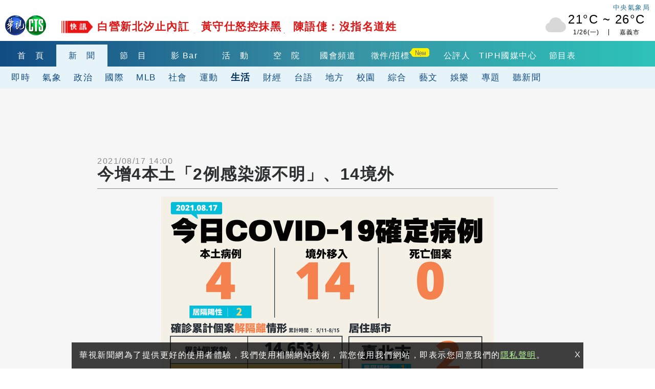

--- FILE ---
content_type: text/html
request_url: https://news.cts.com.tw/cts/life/202108/202108172053271.html
body_size: 12127
content:
    <!DOCTYPE html>
<html lang="zh-Hant-TW" itemscope="" itemtype="http://schema.org/Article">
<head>
    <meta http-equiv="X-UA-Compatible" content="IE=edge">
    <meta http-equiv="Content-Type" content="text/html; charset=utf-8">
    <!--<meta http-equiv="Content-Language" content="zh-Hant-TW" />
    <meta name="robots" content="index, follow, noarchive"/>-->
    <meta name="viewport" content="width=device-width, initial-scale=1">
    <meta name="title" content="今增4本土「2例感染源不明」、14境外 - 華視新聞網" />
    <meta name="thumbnail" content="https://static.cts.com.tw/news/photo/cts/202108/202108172053271_l.jpg?t=1629188884" />
    <meta name="description" lang="zh-Hant-TW" content="中央流行疫情指揮中心今(17)日公布國內新增18例COVID-19確定病例，分別為4例本土及14例境外移入；另確診個案中無新增死亡。指揮中心表示，今日新增之4例本土病例(其中2例為居家隔離期間陽性者)..." />
    <meta name="keywords" content="國內最新,新冠社區感染,COVID-19" />
    <link href="https://static.cts.com.tw/news/photo/cts/202108/202108172053271_l.jpg?t=1629188884" rel="image_src" type="image/jpeg">
    <link rel="canonical" href="https://news.cts.com.tw/cts/life/202108/202108172053271.html"/>
    <meta name="medium" content="news"/>
    <meta property="og:title" content="今增4本土「2例感染源不明」、14境外 - 華視新聞網" />
    <meta property="og:type" content="article" />
    <meta property="og:image" content="https://static.cts.com.tw/news/photo/cts/202108/202108172053271_l.jpg?t=1629188884" />
    <meta property="og:url" content="https://news.cts.com.tw/cts/life/202108/202108172053271.html" />
    <meta property="og:description" content="中央流行疫情指揮中心今(17)日公布國內新增18例COVID-19確定病例，分別為4例本土及14例境外移入；另確診個案中無新增死亡。指揮中心表示，今日新增之4例本土病例(其中2例為居家隔離期間陽性者)..."/>
    <meta property="og:site_name" content="華視新聞網"/>
    <meta name="twitter:card" content="summary_large_image" >
    <meta property="fb:app_id" content='496968817147210' />
    <meta property="article:publisher" content="https://www.facebook.com/TBSCTS" />

    <meta itemprop="name" content="今增4本土「2例感染源不明」、14境外 - 華視新聞網"/>
    <meta itemprop="description" content="中央流行疫情指揮中心今(17)日公布國內新增18例COVID-19確定病例，分別為4例本土及14例境外移入；另確診個案中無新增死亡。指揮中心表示，今日新增之4例本土病例(其中2例為居家隔離期間陽性者)..."/>
    <meta itemprop="image" content="https://static.cts.com.tw/news/photo/cts/202108/202108172053271_l.jpg?t=1629188884"/>
    <meta itemprop="url" content="https://news.cts.com.tw/cts/life/202108/202108172053271.html"/>
    <meta name="source" itemprop="author" content="華視新聞網"/>
    <meta itemprop="keywords" content="國內最新,新冠社區感染,COVID-19"/>
    <meta name="news_keywords" content="國內最新,新冠社區感染,COVID-19" />
    <meta name="section" content="生活" />
    <meta name="subsection" itemprop="articleSection" content="生活"/>
    <meta name="pubdate" itemprop="dateCreated" itemprop="datePublished" content="2021-08-17T14:00:00+08:00"/>
    <meta name="lastmod" itemprop="dateModified" content="2021-08-17T14:00:00+08:00"/>
    <meta name="author" content="https://www.facebook.com/TBSCTS"/>
    <meta property="article:author" content="https://www.facebook.com/TBSCTS"/>
    <meta name="dcterms.rightsHolder" content="華視新聞網">


    <link rel="canonical" itemprop="mainEntityOfPage" href="https://news.cts.com.tw/cts/life/202108/202108172053271.html"/>
    <title>今增4本土「2例感染源不明」、14境外 - 華視新聞網</title>

    <meta property="fb:pages" content="156372004394536" />

    <link rel="shortcut icon" href="https://www.cts.com.tw/favicon.ico">

    

    <!-- Owl Stylesheets -->
    <link rel="stylesheet" href="https://www.cts.com.tw/js/owlcarousel2.3.4/assets/owl.carousel.min.css">
    <link rel="stylesheet" href="https://www.cts.com.tw/js/owlcarousel2.3.4/assets/owl.theme.default.min.css">

    <link rel="stylesheet" href="https://www.cts.com.tw/css/cts2018.css?v=85">

    <link href="https://news.cts.com.tw/css/cts2018-news.css?v=84" rel="stylesheet" type="text/css">

    <!-- javascript -->
    <script src="https://www.cts.com.tw/js/jquery-1.10.2.min.js"></script>
    <script async src="https://pagead2.googlesyndication.com/pagead/js/adsbygoogle.js"></script>

    <!-- 即時跑馬+LIVE廣播 -->
    <script type="text/javascript" src="https://www.cts.com.tw/js/jquery-scrollbox/jquery.scrollbox.js" defer></script>
    <script type="text/javascript" src="https://www.cts.com.tw/js/header_marquee.js" defer></script>

    <!--氣象-->
    <script type="text/javascript" src="https://www.cts.com.tw/js/2018-header-weather.js" defer></script>

    <script src="https://www.cts.com.tw/js/owlcarousel2.3.4/owl.carousel.min.js"></script>
    <script src="https://www.cts.com.tw/js/cts2018.js?v=85"></script>
    
    <!-- Google Tag Manager -->
    <script>          
        
        dataLayer = [{"contentGroup1":"\u65b0\u805e-\u751f\u6d3b","contentGroup3":"\u8607\u5049\u6a3a \u7d9c\u5408\u5831\u5c0e"}];

                var getArticlePublicationDays=function(e){var a,r,s=-1;switch(""!=e&&(a=Date.parse(e),r=new Date,s=Math.floor(parseInt(r-a)/1e3/3600/24)),s){case-1:return"";case 0:case 1:case 2:case 3:case 4:case 5:case 6:return s+1;default:return"7+"}};
        dataLayer.push({'articlePublicationDays': getArticlePublicationDays('2021/08/17 14:00')});
            </script>
    
   

    <script>(function(w,d,s,l,i){w[l]=w[l]||[];w[l].push({'gtm.start':
    new Date().getTime(),event:'gtm.js'});var f=d.getElementsByTagName(s)[0],
    j=d.createElement(s),dl=l!='dataLayer'?'&l='+l:'';j.async=true;j.src=
    'https://www.googletagmanager.com/gtm.js?id='+i+dl;f.parentNode.insertBefore(j,f);
    })(window,document,'script','dataLayer','GTM-WQPSJ8M');</script>
    <!-- End Google Tag Manager -->

    <script>
      (adsbygoogle = window.adsbygoogle || []).push({
        google_ad_client: "ca-pub-7608737321945861",
        enable_page_level_ads: true
      });
    </script>
    <script type="application/ld+json">
        {"@context":"http:\/\/schema.org","@type":"NewsArticle","headline":"\u4eca\u589e4\u672c\u571f\u300c2\u4f8b\u611f\u67d3\u6e90\u4e0d\u660e\u300d\u300114\u5883\u5916 - \u83ef\u8996\u65b0\u805e\u7db2","keywords":["\u570b\u5167\u6700\u65b0","\u65b0\u51a0\u793e\u5340\u611f\u67d3","COVID-19"],"description":"\u4e2d\u592e\u6d41\u884c\u75ab\u60c5\u6307\u63ee\u4e2d\u5fc3\u4eca(17)\u65e5\u516c\u5e03\u570b\u5167\u65b0\u589e18\u4f8bCOVID-19\u78ba\u5b9a\u75c5\u4f8b\uff0c\u5206\u5225\u70ba4\u4f8b\u672c\u571f\u53ca14\u4f8b\u5883\u5916\u79fb\u5165\uff1b\u53e6\u78ba\u8a3a\u500b\u6848\u4e2d\u7121\u65b0\u589e\u6b7b\u4ea1\u3002\u6307\u63ee\u4e2d\u5fc3\u8868\u793a\uff0c\u4eca\u65e5\u65b0\u589e\u4e4b4\u4f8b\u672c\u571f\u75c5\u4f8b(\u5176\u4e2d2\u4f8b\u70ba\u5c45\u5bb6\u9694\u96e2\u671f\u9593\u967d\u6027\u8005)...","url":"https:\/\/news.cts.com.tw\/cts\/life\/202108\/202108172053271.html","thumbnailUrl":"https:\/\/news.cts.com.tw\/photo\/cts\/202108\/202108172053271_l.jpg?t=1629188884","dateModified":"2021-08-17T16:23:46+08:00","datePublished":"2021-08-17T14:00:00+08:00","dateCreated":"2021-08-17T14:00:00+08:00","author":[{"@type":"Person","name":"\u8607\u5049\u6a3a \u7d9c\u5408\u5831\u5c0e"},{"@type":"Organization","name":"\u83ef\u8996\u65b0\u805e\u7db2"}],"Publisher":{"@type":"Organization","name":"\u83ef\u8996\u65b0\u805e\u7db2","url":"https:\/\/news.cts.com.tw\/","logo":{"@type":"ImageObject","url":"https:\/\/www.cts.com.tw\/images\/logo2.jpg"}},"image":{"@type":"ImageObject","url":"https:\/\/news.cts.com.tw\/photo\/cts\/202108\/202108172053271_l.jpg?t=1629188884","thumbnailUrl":"https:\/\/news.cts.com.tw\/photo\/cts\/202108\/202108172053271_m.jpg?t=1629188884"},"mainEntityOfPage":"https:\/\/news.cts.com.tw\/cts\/life\/202108\/202108172053271.html","articleSection":"\u751f\u6d3b"}
    </script>
</head>
<body>
    <!-- Google Tag Manager (noscript) -->
    <noscript><iframe src="https://www.googletagmanager.com/ns.html?id=GTM-WQPSJ8M" height="0" width="0" style="display:none;visibility:hidden"></iframe></noscript>
    <!-- End Google Tag Manager (noscript) -->

    <!--header-->
    <!--DFP-->
<script async='async' src='https://www.googletagservices.com/tag/js/gpt.js'></script>
<script>
  var googletag = googletag || {};
  googletag.cmd = googletag.cmd || [];
</script>

<script>
  googletag.cmd.push(function() {

                googletag.defineSlot('/1744983/2018_news-index_pushdown', [[1, 1], [970, 250]], 'div-gpt-ad-pushdown-0').addService(googletag.pubads());
                                googletag.defineSlot('/1744983/2018_news-single-lei_top_970x90', [[300, 250],[336, 280], [970, 90], [728, 90]], 'div-gpt-ad-top_970x90-0').addService(googletag.pubads());
        googletag.defineSlot('/1744983/2018_news-single-lei_right_336x280', [[336, 280],[300, 250]], 'div-gpt-ad-right_336x280-0').addService(googletag.pubads());
        googletag.defineSlot('/1744983/2018-news-single-scroll-320x480',  [[1, 1], [320, 480]], 'div-gpt-ad-scroll_320x480-0').addService(googletag.pubads()); 
		googletag.defineSlot('/1744983/2018_news-single_relnews_bottom',  [[1, 1], [900, 200], [300, 250], [336, 280]], 'div-gpt-ad-relnews_bottom-0').addService(googletag.pubads());   
		googletag.defineSlot('/1744983/2018_news-single_fix_bottom',  [[1, 1], [320, 480]], 'div-gpt-ad-fix_bottom-0').addService(googletag.pubads());        
                                
    googletag.pubads().enableSingleRequest();
    googletag.pubads().collapseEmptyDivs();
    googletag.enableServices();
  });
</script>


<div id='div-gpt-ad-cover-0'></div> 
    <header>
        <div class="maxContent">
            <div class="header-top">
                <div class="cts-logo"><a href="https://www.cts.com.tw/" title="華視首頁"><img
                            src="https://www.cts.com.tw/images/2018cts/cts-logo.png" alt="華視"></a></div>
                <div class="m-menu-btn"></div>
                <div class="m-search-btn"></div>
                <div class="immediatenews"></div>
                <div>
                    <a href="https://www.cwb.gov.tw/" target="_blank">
                        <div class="weather weather-tag">中央氣象局</div>
                    </a>
                    <a href="https://news.cts.com.tw/weather/" class="ui-weather">
                        <div id="header-weatherShow" class="weather"></div>
                    </a>
                </div>

            </div>
        </div>
        <div class="header-bottom">
            <div class="header-one-row header-nav1">
                <div class="maxContent">
                    <nav>
                        <div class="owl-carousel header-owl header-owl-1">
                            <div class="item "><a href="https://www.cts.com.tw/"
                                    title="首頁">首　頁</a></div>
                            <div class="item menu-active"><a href="https://news.cts.com.tw/"
                                    title="新聞">新　聞</a></div>
                            <div class="item "><a
                                    href="https://shows.cts.com.tw/shows_prog/variety/" title="節目">節　目</a></div>
                            <div class="item "><a href="https://vod.cts.com.tw/"
                                    title="影音">影 Bar</a></div>
                            <div class="item "><a
                                    href="https://event.cts.com.tw/" title="活動">活　動</a></div>        
                            <div class="item"><a href="https://educ.cts.com.tw/" title="空院" target="_blank">空　院</a>
                            </div>
                            
                            <div class="item"><a href="https://www.parliamentarytv.org.tw/" title="國會頻道"
                                    target="_blank">國會頻道</a></div>
                            <div class="item "><a
                                    href="https://www.cts.com.tw/schedule/" title="節目表">節目表</a></div>
                        </div>
                    </nav>
                    <div class="search-bar">
                        <div class="header_search_engine">
                            <gcse:searchbox-only resultsUrl="https://news.cts.com.tw/search.php"></gcse:searchbox-only>
                            <div class="search-close"></div>
                        </div>
                    </div>

                </div>
            </div>
            <div class="header-one-row header-nav2">
    <div class="maxContent">
        <nav>
            <div class="owl-carousel header-owl header-owl-2">
                <div class="item  "><a href="/real/index.html" >即時</a></div>
                <div class="item  "><a href="/weather/index.html" >氣象</a></div>
                <div class="item  "><a href="/politics/index.html" >政治</a></div>
                <div class="item  "><a href="/international/index.html" >國際</a></div>
                <div class="item  "><a href="/society/index.html" >社會</a></div>
                <div class="item  "><a href="/sports/index.html" >運動</a></div>
                <div class="item  menu-active"><a href="/life/index.html" >生活</a></div>
                <div class="item  "><a href="/money/index.html" >財經</a></div>
                <div class="item  "><a href="/taiwanese/index.html" >台語</a></div>
                <div class="item  "><a href="/local/index.html" >地方</a></div>
                <div class="item  "><a href="/campus/index.html" >校園</a></div>
                <div class="item  "><a href="/general/index.html" >綜合</a></div>
                <div class="item  "><a href="/arts/index.html" >藝文</a></div>
                <div class="item  "><a href="/entertain/index.html" >娛樂</a></div>
                <div class="item  "><a href="/topic/index.html" >專題</a></div>
                <div class="item  "><a href="/sound/index.html" >聽新聞</a></div>
                <div class="item">　　　　</div>
            </div>
        </nav>
    </div>
</div>
        </div>
    </header>

    <div id="m-menu-list">
        <div class="m-top">
            <div class="cts-logo"><a href="https://www.cts.com.tw/" title="華視首頁"><img
                        src="https://www.cts.com.tw/images/2018cts/cts-logo.png" alt="華視"></a></div>
            <div class="m-menu-btn"></div>
        </div>
        <ul>
            <li> <a href="https://www.cts.com.tw/" title="首頁">首　頁</a></li>
            <li class="hasmore expand" data-mid="news"><a href="#" title="新聞">新　聞</a></li>
            <div class="m-submenu m-submenu-news">
                <ul>
                    <li><a href="https://news.cts.com.tw/real/index.html">即時</a></li>
                    <li><a href="https://news.cts.com.tw/weather/index.html">氣象</a></li>
                    <li><a href="https://news.cts.com.tw/politics/index.html">政治</a></li>
                    <li><a href="https://news.cts.com.tw/money/index.html">財經</a></li>
                    <li><a href="https://news.cts.com.tw/arts/index.html">藝文</a></li>
                    <li><a href="https://news.cts.com.tw/entertain/index.html">娛樂</a></li>
                    <li><a href="https://news.cts.com.tw/sports/index.html">運動</a></li>
                    <li><a href="https://news.cts.com.tw/life/index.html">生活</a></li>
                    <li><a href="https://news.cts.com.tw/local/index.html">地方</a></li>
                    <li><a href="https://news.cts.com.tw/general/index.html">綜合</a></li>
                    <li><a href="https://news.cts.com.tw/international/index.html">國際</a></li>
                    <li><a href="https://news.cts.com.tw/society/index.html">社會</a></li>
                    <li><a href="https://news.cts.com.tw/campus/index.html">校園</a></li>
                    <li><a href="https://news.cts.com.tw/topic/index.html">專題</a></li>
                    <li><a href="https://news.cts.com.tw/sound/">聽新聞</a></li>
                    <li><a href="https://shows.cts.com.tw/shows_prog/news/">新聞節目</a></li>
                </ul>
            </div>
            <li class="hasmore expand" data-mid="prog"><a href="#">節　目</a></li>

            <li> <a href="https://vod.cts.com.tw/">影　Bar</a></li>
            <div class="m-submenu m-submenu-prog">
                <ul>
                    <li><a href="https://shows.cts.com.tw/shows_prog/drama/">戲劇</a></li>
                    <li><a href="https://shows.cts.com.tw/shows_prog/variety/">綜藝</a></li>
                    <li><a href="https://shows.cts.com.tw/shows_prog/news/">新聞節目</a></li>
                    <li><a href="https://shows.cts.com.tw/shows_prog/cartoon/">卡通</a></li>
                    <li><a href="https://shows.cts.com.tw/shows_prog/society/">綜合</a></li>
                </ul>
            </div>            
            <li> <a href="https://event.cts.com.tw/">活　動</a></li>
            <li> <a href="https://educ.cts.com.tw/" target="_blank">空　院</a></li>
            <li> <a href="https://www.parliamentarytv.org.tw/" target="_blank">國會頻道</a></li>
            <li> <a href="https://www.cts.com.tw/schedule/">節目表</a></li>
            <li class="separate">華視相關服務訊息</li>
            <li><a href="https://www.cts.com.tw/about/">關於華視</a></li>
            <li><a href="https://www.cts.com.tw/about/info/">公開資訊</a></li>
          	<li><a href="https://www.cts.com.tw/about/contact/">觀眾服務</a></li>
          	<li><a href="https://www.cts.com.tw/about/rent/">出租業務</a></li>
          	<li><a href="https://www.ctsmall.com.tw/" target="_blank">華視網購</a></li>
          	<li><a href="https://www.1111.com.tw/corp/1220037/" target="_blank">華視徵才</a></li>
          	<li><a href="https://event.cts.com.tw/cts_educ/uic/" target="_blank">產學合作</a></li>
          	<li><a href="https://www.cts.com.tw/about/plan/">4K設備分享</a></li>      
          	<li><a href="https://event.cts.com.tw/discipline/">自律諮詢委員會</a></li>
          	<li><a href="https://www.cts.com.tw/about/opinion.html">閱聽人意見調查報告</a></li>
          	<li><a href="https://www.cts.com.tw/about/ombudsman.html">公評人</a></li>
        </ul>
    </div>
    <!--end header-->

    <!--start content-->
    <script type="application/ld+json">
        {
          "@context": "http://schema.org/",
          "@type": "BreadcrumbList",
          "itemListElement": [
            {
              "@type": "ListItem",
              "position": "1",
              "item": {
                "@id": "https://news.cts.com.tw",
                "name": "華視新聞",
                "image": "https://www.cts.com.tw/images/ctslogo_300X300.png"
              }
            },
            {
              "@type": "ListItem",
              "position": "2",
              "item": {
                "@id": "https://news.cts.com.tw/life/",
                "name": "生活"
              }
            }
          ]
        }
    </script>

    <div id='div-gpt-ad-pushdown-0'></div> 

    <div class="newspage-container newslist-page news-article">
        <div class="maxContent flexbox1340 sideswrapper">
            <div class="left-container">

                <div class="block-ad">
                    <div class="ad-border ad-970x90">
                        <div id='div-gpt-ad-top_970x90-0'></div> 
                    </div>
                </div>
                <div class="news-artical">
                    <div class="titlebar-top flexbox flex-center-y">
                        <time class="artical-time" itemprop="datePublished" datetime="2021/08/17T14:00:00+08:00">2021/08/17 14:00</time>
                        <div class="flexbox none500">
                            <div class="listening"><!--<img src="https://www.cts.com.tw/images/2018cts/listening.png" alt="">--></div>
                        </div>
                    </div>
                    <artical class="news-artical">
                        <div class="artical-titlebar">                            
                            <h1 class="artical-title" itemprop="headline">今增4本土「2例感染源不明」、14境外</h1>
                            <div class="listening play500"><!--<img src="https://www.cts.com.tw/images/2018cts/listening.png" alt="">--></div>
                        </div>
                        <div class="artical-content" itemprop="articleBody">
                            <div class="artical-img">
                                <img src="https://static.cts.com.tw/news/photo/cts/202108/202108172053271_l.jpg" border="0" alt="今增4本土「2例感染源不明」、14境外 | 華視新聞" />
                                                            </div>

                            <p>蘇偉樺 綜合報導 &nbsp;/&nbsp;台北市 </p>

                            <div class="flexbox cts-tbfs">
                                <img style="max-width: 100%; height: auto;" src="https://www.cts.com.tw/js/tbfs/images/share_t_icon.png" srcset="https://www.cts.com.tw/js/tbfs/images/share_t_icon.png 1x, https://www.cts.com.tw/js/tbfs/images/share_t_icon@2x.png 2x, https://www.cts.com.tw/js/tbfs/images/share_t_icon@3x.png 3x">
                                <a class="cts-tbfs-fb" href="https://www.facebook.com/dialog/feed?app_id=1572843652896530&display=page&link=https://ctsnews.page.link/yBFAe&redirect_uri=https://news.cts.com.tw/cts/life/202108/202108172053271.html">
                                    <img style="max-width: 100%; height: auto;" src="https://www.cts.com.tw/js/tbfs/images/fb_t_icon.png" srcset="https://www.cts.com.tw/js/tbfs/images/fb_t_icon.png 1x, https://www.cts.com.tw/js/tbfs/images/fb_t_icon@2x.png 2x, https://www.cts.com.tw/js/tbfs/images/fb_t_icon@3x.png 3x">
                                </a>
                                <a class="cts-tbfs-msg" href="https://www.facebook.com/dialog/send?app_id=1572843652896530&display=page&link=https://ctsnews.page.link/U4CdX&redirect_uri=https://news.cts.com.tw/cts/life/202108/202108172053271.html">
                                    <img style="max-width: 100%; height: auto;" src="https://www.cts.com.tw/js/tbfs/images/messenger_t_icon.png" srcset="https://www.cts.com.tw/js/tbfs/images/messenger_t_icon.png 1x, https://www.cts.com.tw/js/tbfs/images/messenger_t_icon@2x.png 2x, https://www.cts.com.tw/js/tbfs/images/messenger_t_icon@3x.png 3x">
                                </a>
                                <a class="cts-tbfs-line" href="https://social-plugins.line.me/lineit/share?url=https://ctsnews.page.link/f5nzg" target="_blank">
                                    <img style="max-width: 100%; height: auto;" src="https://www.cts.com.tw/js/tbfs/images/line_t_icon.png" srcset="https://www.cts.com.tw/js/tbfs/images/line_t_icon.png 1x, https://www.cts.com.tw/js/tbfs/images/line_t_icon@2x.png 2x, https://www.cts.com.tw/js/tbfs/images/line_t_icon@3x.png 3x">
                                </a>
                                <a class="cts-tbfs-cp" style="cursor: pointer;" onclick="javascript:copyURL()">
                                    <img style="max-width: 100%; height: auto;" src="https://www.cts.com.tw/js/tbfs/images/link_t_icon.png" srcset="https://www.cts.com.tw/js/tbfs/images/link_t_icon.png 1x, https://www.cts.com.tw/js/tbfs/images/link_t_icon@2x.png 2x, https://www.cts.com.tw/js/tbfs/images/link_t_icon@3x.png 3x">
                                </a>
                            </div>

                            <p>中央流行疫情指揮中心今(17)日公布國內新增18例COVID-19確定病例，分別為4例本土及14例境外移入；另確診個案中無新增死亡。<br style="touch-action: pan-y; font-family: &quot;Noto Sans TC&quot;, sans-serif, &quot;Open Sans&quot;; color: rgb(51, 51, 51); font-size: 16px;">指揮中心表示，今日新增之4例本土病例(其中2例為居家隔離期間陽性者)，為3例男性、1例女性，年齡介於未滿5歲至60多歲，發病日均為8月16日，個案分布為台北市、新北市各2例；其中<b>2例為已知感染源、2例疫調中</b>，將持續進行疫情調查，以釐清感染源。<br style="touch-action: pan-y; font-family: &quot;Noto Sans TC&quot;, sans-serif, &quot;Open Sans&quot;; color: rgb(51, 51, 51); font-size: 16px;">指揮中心指出，近期確診個案解隔離情形，5月11日至8月15日累計公布14,653位確診個案中，已有13,195人解除隔離，解隔離人數達確診人數90.0%。<br style="touch-action: pan-y; font-family: &quot;Noto Sans TC&quot;, sans-serif, &quot;Open Sans&quot;; color: rgb(51, 51, 51); font-size: 16px;">指揮中心說明，今日新增14例境外移入個案，為8名男性、6名女性，年齡介於未滿5歲至60多歲，分別自美國(案15975、案15980)、英國(案15976、案15977)、緬甸(案15981至案15989)、澳洲(案15990)入境，入境日介於8月3日至8月15日。</p><p><div class=singleMutiImg style=text-align:center;><img src='https://static.cts.com.tw/news/photo/cts/202108/20210817-801391.png' alt='' border='0' /></div>&nbsp;</p><p>指揮中心統計，截至目前國內累計 2,382,988例新型冠狀病毒肺炎相關通報(含2,365,884例排除)，其中15,880例確診，分別為1,346例境外移入，14,481例本土病例，36例敦睦艦隊、2例航空器感染、1例不明及14例調查中；另累計110例移除為空號。2020年起累計821例COVID-19死亡病例，其中813例本土，個案居住縣市分布為新北市402例、台北市313例、基隆市28例、桃園市26例、彰化縣15例、新竹縣12例、台中市4例、苗栗縣3例、宜蘭縣及花蓮縣各2例，台東縣、雲林縣、台南市、南投縣、高雄市及屏東縣各1例；另8例為境外移入。</p><p>指揮中心再次呼籲，民眾應落實手部衛生、咳嗽禮節及佩戴口罩等個人防護措施，減少不必要移動、活動或集會，避免出入人多擁擠的場所，或高感染傳播風險場域，並主動積極配合各項防疫措施，共同嚴守社區防線。</p>


                            <div style='width:320px; margin:0 auto;'>
                                <div id='div-gpt-ad-scroll_320x480-0'></div> 
                            </div>



                            <p class="news-src">
                                新聞來源：華視新聞
                            </p>

                            <div class="flexbox cts-tbfs" style="margin-bottom: 10px;">
                                <img style="max-width: 100%; height: auto;" src="https://www.cts.com.tw/js/tbfs/images/share_t_icon.png" srcset="https://www.cts.com.tw/js/tbfs/images/share_t_icon.png 1x, https://www.cts.com.tw/js/tbfs/images/share_t_icon@2x.png 2x, https://www.cts.com.tw/js/tbfs/images/share_t_icon@3x.png 3x">
                                <a class="cts-tbfs-fb" href="https://www.facebook.com/dialog/feed?app_id=1572843652896530&display=page&link=https://ctsnews.page.link/yBFAe&redirect_uri=https://news.cts.com.tw/cts/life/202108/202108172053271.html">
                                    <img style="max-width: 100%; height: auto;" src="https://www.cts.com.tw/js/tbfs/images/fb_t_icon.png" srcset="https://www.cts.com.tw/js/tbfs/images/fb_t_icon.png 1x, https://www.cts.com.tw/js/tbfs/images/fb_t_icon@2x.png 2x, https://www.cts.com.tw/js/tbfs/images/fb_t_icon@3x.png 3x">
                                </a>
                                <a class="cts-tbfs-msg" href="https://www.facebook.com/dialog/send?app_id=1572843652896530&display=page&link=https://ctsnews.page.link/U4CdX&redirect_uri=https://news.cts.com.tw/cts/life/202108/202108172053271.html">
                                    <img style="max-width: 100%; height: auto;" src="https://www.cts.com.tw/js/tbfs/images/messenger_t_icon.png" srcset="https://www.cts.com.tw/js/tbfs/images/messenger_t_icon.png 1x, https://www.cts.com.tw/js/tbfs/images/messenger_t_icon@2x.png 2x, https://www.cts.com.tw/js/tbfs/images/messenger_t_icon@3x.png 3x">
                                </a>
                                <a class="cts-tbfs-line" href="https://social-plugins.line.me/lineit/share?url=https://ctsnews.page.link/f5nzg" target="_blank">
                                    <img style="max-width: 100%; height: auto;" src="https://www.cts.com.tw/js/tbfs/images/line_t_icon.png" srcset="https://www.cts.com.tw/js/tbfs/images/line_t_icon.png 1x, https://www.cts.com.tw/js/tbfs/images/line_t_icon@2x.png 2x, https://www.cts.com.tw/js/tbfs/images/line_t_icon@3x.png 3x">
                                </a>
                                <a class="cts-tbfs-cp" style="cursor: pointer;" onclick="javascript:copyURL()">
                                    <img style="max-width: 100%; height: auto;" src="https://www.cts.com.tw/js/tbfs/images/link_t_icon.png" srcset="https://www.cts.com.tw/js/tbfs/images/link_t_icon.png 1x, https://www.cts.com.tw/js/tbfs/images/link_t_icon@2x.png 2x, https://www.cts.com.tw/js/tbfs/images/link_t_icon@3x.png 3x">
                                </a>
                            </div>

                        </div>
                    </artical>

                    <!--上下則-->
                    <div class="flexbox886 news-prev-next">
                        <div class="news-prev">
                            <a href="https://news.cts.com.tw/cts/life/202108/202108172053265.html" class="flexbox" title="北市親子館開放 實名制.場內限50人"><img src="https://www.cts.com.tw/images/2018cts/news-prev-arrow.png" alt=""><p><span></span><br>北市親子館開放 實名制.場內限50人</p></a>
                        </div>
                        <div class="news-next">
                            <a href="https://news.cts.com.tw/cts/life/202108/202108172053276.html" class="flexbox" title="新冠疫苗均不含豬細胞 指揮中心：符合清真認證"><p><span></span><br>新冠疫苗均不含豬細胞 指揮中心：符合清真認證</p><img src="https://www.cts.com.tw/images/2018cts/news-next-arrow.png" alt=""></a>
                        </div>
                    </div>
                    <!--end 上下則-->

                    <div class="artical-bottom">
                        <div class="news-tag flex-center-y">
                            <div class="tag-icon"><img src="https://www.cts.com.tw/images/2018cts/tag-icon.png" alt=""></div>
                            <p>
                                                                <a href="https://news.cts.com.tw/search.php?q=國內最新" title="國內最新">國內最新</a>
                                                                <a href="https://news.cts.com.tw/search.php?q=新冠社區感染" title="新冠社區感染">新冠社區感染</a>
                                                                <a href="https://news.cts.com.tw/search.php?q=COVID-19" title="COVID-19">COVID-19</a>
                                                            </p>
                        </div>
                        <div class="bottom-news">
                            <!--延伸閱讀-->
                            <div class="newspage-title"><h3><a href="#">延伸閱讀</a></h3></div>
                            <div class="newsingle-rel newslist-container flexbox">
                                                                <a href="https://news.cts.com.tw/cts/general/202108/202108172053291.html" title="高端疫苗開放 賴清德今完成意願登記" class="tm-news"  data-pos="rel" data-id="0">
                                    <div class="catg-item catg-s">
                                        <div class="item-img-s">
                                            <div class="newsimg-thumb">
                                                <img class="lazy" data-src="https://static.cts.com.tw/news/photo/cts/202108/202108172053291_m.jpg" alt="高端疫苗開放 賴清德今完成意願登記">
                                            </div>
                                        </div>
                                        <p class="newstitle">高端疫苗開放 賴清德今完成意願登記</p>
                                    </div>
                                </a>
                                                                <a href="https://news.cts.com.tw/cts/life/202108/202108172053256.html" title="籃球、排球、街舞24日開放！北市府：仍須戴口罩" class="tm-news"  data-pos="rel" data-id="1">
                                    <div class="catg-item catg-s">
                                        <div class="item-img-s">
                                            <div class="newsimg-thumb">
                                                <img class="lazy" data-src="https://static.cts.com.tw/news/photo/cts/202108/202108172053256_m.jpg" alt="籃球、排球、街舞24日開放！北市府：仍須戴口罩">
                                            </div>
                                        </div>
                                        <p class="newstitle">籃球、排球、街舞24日開放！北市府：仍須戴口罩</p>
                                    </div>
                                </a>
                                                                <a href="https://news.cts.com.tw/cts/life/202108/202108142052954.html" title="增3例本土！新北2例、台北1例 另增2例死亡" class="tm-news"  data-pos="rel" data-id="2">
                                    <div class="catg-item catg-s">
                                        <div class="item-img-s">
                                            <div class="newsimg-thumb">
                                                <img class="lazy" data-src="https://static.cts.com.tw/news/photo/cts/202108/202108142052954_m.jpg" alt="增3例本土！新北2例、台北1例 另增2例死亡">
                                            </div>
                                        </div>
                                        <p class="newstitle">增3例本土！新北2例、台北1例 另增2例死亡</p>
                                    </div>
                                </a>
                                                                <a href="https://news.cts.com.tw/cts/international/202108/202108152053010.html" title="日本疫情狂飆 連2日新增逾2萬確診" class="tm-news"  data-pos="rel" data-id="3">
                                    <div class="catg-item catg-s">
                                        <div class="item-img-s">
                                            <div class="newsimg-thumb">
                                                <img class="lazy" data-src="https://static.cts.com.tw/news/photo/cts/202108/202108152053010_m.jpg" alt="日本疫情狂飆 連2日新增逾2萬確診">
                                            </div>
                                        </div>
                                        <p class="newstitle">日本疫情狂飆 連2日新增逾2萬確診</p>
                                    </div>
                                </a>
                                                                <a href="https://news.cts.com.tw/cts/life/202108/202108132052856.html" title="增4例本土台北、高雄各+2！另增14例境外移入" class="tm-news"  data-pos="rel" data-id="4">
                                    <div class="catg-item catg-s">
                                        <div class="item-img-s">
                                            <div class="newsimg-thumb">
                                                <img class="lazy" data-src="https://static.cts.com.tw/news/photo/cts/202108/202108132052856_m.jpg" alt="增4例本土台北、高雄各+2！另增14例境外移入">
                                            </div>
                                        </div>
                                        <p class="newstitle">增4例本土台北、高雄各+2！另增14例境外移入</p>
                                    </div>
                                </a>
                                                                <a href="https://news.cts.com.tw/cts/life/202108/202108152053044.html" title="本土+2創新低 8/23擬對特定區域鬆綁" class="tm-news"  data-pos="rel" data-id="5">
                                    <div class="catg-item catg-s">
                                        <div class="item-img-s">
                                            <div class="newsimg-thumb">
                                                <img class="lazy" data-src="https://static.cts.com.tw/news/photo/cts/202108/202108152053044_m.jpg" alt="本土+2創新低 8/23擬對特定區域鬆綁">
                                            </div>
                                        </div>
                                        <p class="newstitle">本土+2創新低 8/23擬對特定區域鬆綁</p>
                                    </div>
                                </a>
                                                                <a href="https://news.cts.com.tw/cts/life/202108/202108172053276.html" title="新冠疫苗均不含豬細胞 指揮中心：符合清真認證" class="tm-news"  data-pos="rel" data-id="6">
                                    <div class="catg-item catg-s">
                                        <div class="item-img-s">
                                            <div class="newsimg-thumb">
                                                <img class="lazy" data-src="https://static.cts.com.tw/news/photo/cts/202108/202108172053276_m.jpg" alt="新冠疫苗均不含豬細胞 指揮中心：符合清真認證">
                                            </div>
                                        </div>
                                        <p class="newstitle">新冠疫苗均不含豬細胞 指揮中心：符合清真認證</p>
                                    </div>
                                </a>
                                                                <a href="https://news.cts.com.tw/cts/life/202108/202108162053136.html" title="今增8例本土、2例境外移入 新北6例最多！" class="tm-news"  data-pos="rel" data-id="7">
                                    <div class="catg-item catg-s">
                                        <div class="item-img-s">
                                            <div class="newsimg-thumb">
                                                <img class="lazy" data-src="https://static.cts.com.tw/news/photo/cts/202108/202108162053136_m.jpg" alt="今增8例本土、2例境外移入 新北6例最多！">
                                            </div>
                                        </div>
                                        <p class="newstitle">今增8例本土、2例境外移入 新北6例最多！</p>
                                    </div>
                                </a>
                                                                <a href="https://news.cts.com.tw/cts/life/202108/202108152053034.html" title="本土新增2確診！ 雙北各1例關聯不明" class="tm-news"  data-pos="rel" data-id="8">
                                    <div class="catg-item catg-s">
                                        <div class="item-img-s">
                                            <div class="newsimg-thumb">
                                                <img class="lazy" data-src="https://static.cts.com.tw/news/photo/cts/202108/202108152053034_m.jpg" alt="本土新增2確診！ 雙北各1例關聯不明">
                                            </div>
                                        </div>
                                        <p class="newstitle">本土新增2確診！ 雙北各1例關聯不明</p>
                                    </div>
                                </a>
                                                                <a href="https://news.cts.com.tw/cts/life/202108/202108152053071.html" title="北市甜點店爆確診足跡 57人PCR陰性" class="tm-news"  data-pos="rel" data-id="9">
                                    <div class="catg-item catg-s">
                                        <div class="item-img-s">
                                            <div class="newsimg-thumb">
                                                <img class="lazy" data-src="https://static.cts.com.tw/news/photo/cts/202108/202108152053071_m.jpg" alt="北市甜點店爆確診足跡 57人PCR陰性">
                                            </div>
                                        </div>
                                        <p class="newstitle">北市甜點店爆確診足跡 57人PCR陰性</p>
                                    </div>
                                </a>
                                                                <a href="https://news.cts.com.tw/cts/life/202108/202108112052594.html" title="新增12例本土！新北6例、台北4例 另增2例死亡" class="tm-news"  data-pos="rel" data-id="10">
                                    <div class="catg-item catg-s">
                                        <div class="item-img-s">
                                            <div class="newsimg-thumb">
                                                <img class="lazy" data-src="https://static.cts.com.tw/news/photo/cts/202108/202108112052594_m.jpg" alt="新增12例本土！新北6例、台北4例 另增2例死亡">
                                            </div>
                                        </div>
                                        <p class="newstitle">新增12例本土！新北6例、台北4例 另增2例死亡</p>
                                    </div>
                                </a>
                                                                <a href="https://news.cts.com.tw/cts/life/202108/202108172053289.html" title="傳打「國產疫苗」不能出國？外交部駁：與事實不符" class="tm-news"  data-pos="rel" data-id="11">
                                    <div class="catg-item catg-s">
                                        <div class="item-img-s">
                                            <div class="newsimg-thumb">
                                                <img class="lazy" data-src="https://static.cts.com.tw/news/photo/cts/202108/202108172053289_m.jpg" alt="傳打「國產疫苗」不能出國？外交部駁：與事實不符">
                                            </div>
                                        </div>
                                        <p class="newstitle">傳打「國產疫苗」不能出國？外交部駁：與事實不符</p>
                                    </div>
                                </a>
                                                            </div>
                            <script src='https://news.cts.com.tw/js/cts2018-newsingle-rel-lazyload.js'></script>
                            <!--end 延伸閱讀-->

                            <!--popin 延伸閱讀-->
                            <style>
                                div.newsingle-rel > a{ display:none;}
                                div.newsingle-rel>a:nth-child(-n+4){ display:block;}
                            </style>
                            <div id="_popIn_recommend"></div>
                            <script type="text/javascript">
                                (function() {
                                    var pa = document.createElement('script'); pa.type = 'text/javascript'; pa.charset = "utf-8"; pa.async = true;
                                    pa.src = window.location.protocol + "//api.popin.cc/searchbox/cts_tw.js";
                                    var s = document.getElementsByTagName('script')[0]; s.parentNode.insertBefore(pa, s);
                                })();
                            </script>
                            <!--end popin 延伸閱讀-->
                        </div>

                        <div id='div-gpt-ad-relnews_bottom-0'></div> 
                        <br />

                        <div class="comment">
                            <div class="newspage-title"><h3><a href="#">讀者迴響</a></h3></div>
                            <div>
                                <div class="fb-comments" data-href="https://news.cts.com.tw/cts/life/202108/202108172053271.html" data-width="100%" data-numposts="5" data-colorscheme="light"></div>
                            </div>
                        </div>
                    </div>
                </div>
            </div>

            <div class="right-container">
                <!--頭條新聞-->
                <script src='https://news.cts.com.tw/js/cts2018-news-headline-lazyload.js'></script>
                <!--end 頭條新聞-->

                <div class="block-ad">
                    <div class="ad-border ad-336x280">
                        <div id='div-gpt-ad-right_336x280-0'></div> 
                    </div>
                </div>

                <!--top5/編輯推薦-->
                <script src='https://news.cts.com.tw/js/cts2018-news-rightTop5-lazyload.js'></script>
                <!--end top5-->

                <!--新聞專題-->
                <script src='https://news.cts.com.tw/js/cts2018-right-topic-lazyload.js'></script>
                <!--end 新聞專題-->

                <!--news keyword-->
                <div class="side-block keywords">
                    <h2 class="side-block-title">新聞關鍵字</h2>
                    <div class="side-block-container keywords-content">
                        <script src="https://www.cts.com.tw/js/jqcloud-1.0.4.2.js" type="text/javascript" charset="utf-8"></script>
                        <script src="https://news.cts.com.tw/js/cts2018-blockKeywords.js" type="text/javascript" charset="utf-8"></script>
                    </div>
                </div>
                <!--end news keyword-->

                <div class="side-block follow ">
                    <h2 class="side-block-title">關注我們！</h2>
                    <div class="side-block-container">
                        <div class="flex-center-y">
                            <div class="qr-block flex-center-y" style="width: 100%; padding-bottom: 10px;">
                                <a href="https://www.facebook.com/TBSCTS" class="outbound" title="華視新聞FB" target="_blank">
                                    <img src="//www.cts.com.tw/images/facebookpage.jpg" alt="華視新聞FB" style="display: block; width: 100%; max-width: 336px;">
                                </a>
                            </div>
                        </div>
                        <hr>
                        <div class="flex-center-y">
                            <div class="icon-block">
                                <div class="icon-img"><img src="https://www.cts.com.tw/images/2018cts/app-icon.png" alt=""></div>
                                <p>華視新聞APP</p>
                            </div>
                            <div class="qr-block flex-center-y">
                                <div class="qr-item flex-center-y">
                                    <div class="qr-platform">
                                        <img src="https://www.cts.com.tw/images/2018cts/android-icon.png" alt="">Android
                                    </div>
                                    <a href="https://play.google.com/store/apps/details?id=com.news.ctsapp&hl=zh_TW" title="Android app download" target="_blank">
                                    <div class="qr-img"><img src="https://www.cts.com.tw/images/2018cts/qr-android.jpg" alt=""></div>
                                    </a>
                                </div>
                                <div class="qr-item flex-center-y">
                                    <div class="qr-platform">
                                        <img src="https://www.cts.com.tw/images/2018cts/apple-icon.png" alt="">Apple
                                    </div>
                                    <a href="https://itunes.apple.com/us/app/hua-shi-xin-wen/id911358722?l=zh&ls=1&mt=8" title="IOS app download" target="_blank">
                                    <div class="qr-img"><img src="https://www.cts.com.tw/images/2018cts/qr-ios.jpg" alt=""></div>
                                    </a>
                                </div>
                            </div>
                        </div>
                        <hr>
                        <div class="flex-center-y">
                            <div class="icon-block">
                                <div class="icon-img"><img src="https://www.cts.com.tw/images/2018cts/line-icon.png" alt=""></div>
                                <p>CTS華視新聞</p>
                            </div>
                            <div class="qr-block flex-center-y">
                                <div class="qr-item flex-center-y">
                                    <div class="qr-platform">
                                        <img src="https://www.cts.com.tw/images/2018cts/line-search-bar.png" alt="">
                                    </div>
                                    <a href="https://line.me/R/ti/p/%40ctsnews" title="LINE加入好友" target="_blank">
                                    <div class="qr-img"><img src="https://www.cts.com.tw/images/2018cts/qr-line.png" alt=""></div>
                                       </a>
                                </div>
                            </div>
                        </div>
                    </div>
                </div>
            </div>
        </div>
    </div>

    <!--加入line@-->
    <div class="addLineCts"><a href="https://line.me/R/ti/p/%40ctsnews" target="_blank"><img border="0" alt="加入Line好友" src="https://www.cts.com.tw/images/addLineCts.svg"></a></div>

    <div id='div-gpt-ad-fix_bottom-0'></div> 

    <script>
        window.fbAsyncInit = function() {
            FB.init({
                appId            : '496968817147210',
                autoLogAppEvents : true,
                xfbml            : true,
                version          : 'v3.2'
            });

            FB.Event.subscribe('comment.create', function(commentResponse) {
                //console.log('comment!');
                //console.log(commentResponse);
                if(commentResponse.hasOwnProperty("pluginID") == true)	dataLayer.push({event:'fb.comment.done'});
            });
        };
    </script>


    <script src="https://cdn.jsdelivr.net/npm/vanilla-lazyload@12.0.0/dist/lazyload.min.js"></script>
    <script>
        var myLazyLoad = null;
        (function() {
            myLazyLoad  = new LazyLoad({
                elements_selector: ".lazy",
                // Assign the callbacks defined above
            });
        })();
    </script>

    <script src="//www.cts.com.tw/js/tbfs/tbfs.min.js"></script>
    <script>
        function copyURL() {
            var textArea = document.createElement('textArea');
            textArea.value = 'https://ctsnews.page.link/gkxg2';
            document.body.appendChild(textArea);

            textArea.select();
            textArea.setSelectionRange(0, 99999);

            document.execCommand('copy');
            document.body.removeChild(textArea);
        }
    </script>

    <!---end content--->
    <!--footer-->
    
<footer>
        <div class="footer-top">
            <div class="maxContent">
                <div class="footer-top-content">
                   <div class="subscribe">
                        <form class="subscribe-form" action="https://www.cts.com.tw/sub.php" method="POST" id="subsc">
                            <input type="text" id="Email" name="Email" placeholder="請輸入您的e-mail">
                            <button id="sub" type="button" onclick="sub_alert()">訂閱電子報</button>
                        </form>
                    </div>
                    <div class="footer-society">
                        <div class="society-item"><a href="https://www.facebook.com/TBSCTS" class="outbound" title="華視新聞FB" target="_blank"><img src="https://www.cts.com.tw/images/2018cts/fb-news.png" alt="華視新聞FB"></a></div>
                        <div class="society-item"><a href="https://www.facebook.com/Ctsshow/" class="outbound" title="華視娛樂show FB" target="_blank"><img src="https://www.cts.com.tw/images/2018cts/fb-show.png" alt="華視娛樂show FB"></a></div>
                        <div class="society-item"><a href="https://www.youtube.com/user/TBSCTS" class="outbound" title="華視Youtube" target="_blank"><img src="https://www.cts.com.tw/images/2018cts/youtube.png" alt="華視Youtube"></a></div>
                        <!--<div class="society-item"><a href="https://plus.google.com/u/1/+CtsTw" title="華視Google+" target="_blank"><img src="https://www.cts.com.tw/images/2018cts/gp.png" alt="華視Google+"></a></div>-->
                        <div class="society-item"><a href="https://line.me/R/ti/p/%40ctsnews" class="outbound" title="華視Line@官方帳號" target="_blank"><img src="https://www.cts.com.tw/images/2018cts/ft-line.png" alt="華視Line@官方帳號"></a></div>
                    </div>
                </div>
            </div>
        </div>
        <div class="footer-content">
            <div class="maxContent">
                <div class="footer-ctsinfo">
                    <div><img src="https://www.cts.com.tw/images/2018cts/footer-cts.svg" alt="華視"></div>
                    <div class="footer-contact">
                        <div class="contact-item">

                            <div class="contact-item-icon"><img src="https://www.cts.com.tw/images/2018cts/placeholder.png" alt="地標"></div>
                            <p><a href="https://goo.gl/maps/aeAHLbTb51U2" target="_blank">106台北市光復南路116巷7號</a></p>

                        </div>
                        <div class="contact-item">
                            <div class="contact-item-icon"><img src="https://www.cts.com.tw/images/2018cts/call-answer.png" alt="電話"></div>
                            <p><a href="tel:0227756789">(02)2775-6789</a></p>
                        </div>
                        <div class="contact-item">
                            <p>免付費服務專線：<a href="tel:0800069789">0800-069-789</a></p>
                        </div>
                    </div>
                </div>
                <div class="footer-menu">
                    <div class="footer-menu-title">
                        <h4>華視相關服務訊息</h4>
                    </div>
                    <ul class="">
                        <li><a href="https://www.cts.com.tw/about/">關於華視</a></li>
                        <li><a href="https://www.cts.com.tw/about/info/">公開資訊</a></li>
                        <li><a href="https://www.cts.com.tw/about/contact/">觀眾服務</a></li>
                        <li><a href="https://www.cts.com.tw/about/rent/">出租業務</a></li>
                        <li><a href="https://www.ctsmall.com.tw/" target="_blank">華視網購</a></li>
                        <li><a href="https://www.1111.com.tw/corp/1220037/" target="_blank">華視徵才</a></li>
                        <li><a href="https://event.cts.com.tw/cts_educ/uic/" target="_blank">產學合作</a></li>
                        <li><a href="https://www.cts.com.tw/about/plan/">4K設備分享</a></li>      
                        <li><a href="https://event.cts.com.tw/discipline/">自律諮詢委員會</a></li>
                        <li><a href="https://www.cts.com.tw/about/opinion.html">閱聽人意見調查報告</a></li>
                        <li><a href="https://www.cts.com.tw/about/ombudsman.html">公評人</a></li>
                    </ul>
                    <!--
                    <div class="footer-menu-title">
                        <h4>公廣集團相關服務</h4>
                    </div>
                    <ul class="">
                        <li><a href="http://ctse.cts.com.tw/" target="_blank">華視文化公司</a></li>
                        <li><a href="http://ccef.cts.com.tw/foundation/" target="_blank">華視文教基金會</a></li>
                        <li><a href="http://ccef.cts.com.tw/" target="_blank">華視訓練中心</a></li>
                    </ul>
                    -->
                </div>
            </div>

        </div>
        <p class="copytight">© 2018 CTS Inc. All Rights Reserved<br>
            【本網站已依台灣網站內容分級規定處理】| 僅支援 Chrome、Firefox、Internet Explorer 9 以上
        </p>
    </div>
</footer>



<div class="gotop"></div>

<script>
    var mail = document.getElementById('Email');
        function sub_alert() {
            const emailRule = /^\w+((-\w+)|(\.\w+))*\@[A-Za-z0-9]+((\.|-)[A-Za-z0-9]+)*\.[A-Za-z]+$/;
            if (mail.value.search(emailRule) != -1) {
                var confirmSnyc = confirm(mail.value + "，訂閱/退訂?");
                if (confirmSnyc == true) {
                    subsc.submit();
                }
            } else {
                alert("請輸入符合格式的EMAIL");
            }

        }    
</script>

<!--dfp display-->
<script>
    googletag.cmd.push(function() {
                                                                        googletag.display('div-gpt-ad-top_970x90-0');
            googletag.display('div-gpt-ad-right_336x280-0');
            googletag.display('div-gpt-ad-scroll_320x480-0');    
            googletag.display('div-gpt-ad-relnews_bottom-0'); 
            googletag.display('div-gpt-ad-fix_bottom-0');         
                                                        
        googletag.display('div-gpt-ad-pushdown-0');



        function setCookie(cname, cvalue, exdays) {
            var d = new Date();
            d.setTime(d.getTime() + (exdays * 24 * 60 * 60 * 1000));
            var expires = "expires="+d.toUTCString();
            document.cookie = cname + "=" + cvalue + ";" + expires + ";path=/";
        }

        function getCookie(cname) {
            var name = cname + "=";
            var ca = document.cookie.split(';');
            for(var i = 0; i < ca.length; i++) {
                var c = ca[i];
                while (c.charAt(0) == ' ') {
                    c = c.substring(1);
                }
                if (c.indexOf(name) == 0) {
                    return c.substring(name.length, c.length);
                }
            }
            return "";
        }




        var cts_cover_time = (getCookie("cts-cover-news")=='')? "" :getCookie("cts-cover-news");
        var nowDate = new Date();

        if(((Date.parse(cts_cover_time)).valueOf() < (Date.parse(nowDate)).valueOf()) || !cts_cover_time || cts_cover_time==''){
            setCookie("cts-cover-news",new Date(nowDate.valueOf()+5*60*1000),1);  // 5分鐘

                                                                googletag.defineSlot('/1744983/2018_news-index_cover',  [[1, 1], [300, 250], [320, 480], [970, 250]], 'div-gpt-ad-cover-0').addService(googletag.pubads());
                                                                
            googletag.display('div-gpt-ad-cover-0');
        }else{

        }
    });    
</script>        


<!--站內搜尋-->
<script>
  (function() {
    var cx = 'partner-pub-7608737321945861:d5dgy4-wb0e';
    var gcse = document.createElement('script');
    gcse.type = 'text/javascript';
    gcse.async = true;
    gcse.src = 'https://cse.google.com/cse.js?cx=' + cx;
    var s = document.getElementsByTagName('script')[0];
    s.parentNode.insertBefore(gcse, s);
  })();
</script>

<!--FB-->
<div id="fb-root"></div>
<script>(function(d, s, id) {
  var js, fjs = d.getElementsByTagName(s)[0];
  if (d.getElementById(id)) return;
  js = d.createElement(s); js.id = id;
  js.src = 'https://connect.facebook.net/zh_TW/sdk.js#xfbml=1&version=v3.2&appId=496968817147210&autoLogAppEvents=1';
  fjs.parentNode.insertBefore(js, fjs);
}(document, 'script', 'facebook-jssdk'));</script>



</body>
</html>
    <!--end footer-->


--- FILE ---
content_type: text/html; charset=UTF-8
request_url: https://auto-load-balancer.likr.tw/api/get_client_ip.php
body_size: -134
content:
"18.188.164.117"

--- FILE ---
content_type: text/html; charset=UTF-8
request_url: https://t.ssp.hinet.net/
body_size: 64
content:
74c95563-e90e-4b62-a0af-c92ffb4537cb!

--- FILE ---
content_type: text/html; charset=utf-8
request_url: https://www.google.com/recaptcha/api2/aframe
body_size: 106
content:
<!DOCTYPE HTML><html><head><meta http-equiv="content-type" content="text/html; charset=UTF-8"></head><body><script nonce="rjtCwO4FOZrd7X7yhXOcVw">/** Anti-fraud and anti-abuse applications only. See google.com/recaptcha */ try{var clients={'sodar':'https://pagead2.googlesyndication.com/pagead/sodar?'};window.addEventListener("message",function(a){try{if(a.source===window.parent){var b=JSON.parse(a.data);var c=clients[b['id']];if(c){var d=document.createElement('img');d.src=c+b['params']+'&rc='+(localStorage.getItem("rc::a")?sessionStorage.getItem("rc::b"):"");window.document.body.appendChild(d);sessionStorage.setItem("rc::e",parseInt(sessionStorage.getItem("rc::e")||0)+1);localStorage.setItem("rc::h",'1769430637973');}}}catch(b){}});window.parent.postMessage("_grecaptcha_ready", "*");}catch(b){}</script></body></html>

--- FILE ---
content_type: application/javascript;charset=UTF-8
request_url: https://tw.popin.cc/popin_discovery/recommend?mode=new&url=https%3A%2F%2Fnews.cts.com.tw%2Fcts%2Flife%2F202108%2F202108172053271.html&&device=pc&media=news.cts.com.tw&extra=mac&agency=ftk&topn=50&ad=12&r_category=all&country=tw&redirect=true&uid=8c4e4c3f110a5f63bc51769430626231&info=eyJ1c2VyX3RkX29zIjoiTWFjIiwidXNlcl90ZF9vc192ZXJzaW9uIjoiMTAuMTUuNyIsInVzZXJfdGRfYnJvd3NlciI6IkNocm9tZSIsInVzZXJfdGRfYnJvd3Nlcl92ZXJzaW9uIjoiMTMxLjAuMCIsInVzZXJfdGRfc2NyZWVuIjoiMTI4MHg3MjAiLCJ1c2VyX3RkX3ZpZXdwb3J0IjoiMTI4MHg3MjAiLCJ1c2VyX3RkX3VzZXJfYWdlbnQiOiJNb3ppbGxhLzUuMCAoTWFjaW50b3NoOyBJbnRlbCBNYWMgT1MgWCAxMF8xNV83KSBBcHBsZVdlYktpdC81MzcuMzYgKEtIVE1MLCBsaWtlIEdlY2tvKSBDaHJvbWUvMTMxLjAuMC4wIFNhZmFyaS81MzcuMzY7IENsYXVkZUJvdC8xLjA7ICtjbGF1ZGVib3RAYW50aHJvcGljLmNvbSkiLCJ1c2VyX3RkX3JlZmVycmVyIjoiIiwidXNlcl90ZF9wYXRoIjoiL2N0cy9saWZlLzIwMjEwOC8yMDIxMDgxNzIwNTMyNzEuaHRtbCIsInVzZXJfdGRfY2hhcnNldCI6InV0Zi04IiwidXNlcl90ZF9sYW5ndWFnZSI6ImVuLXVzQHBvc2l4IiwidXNlcl90ZF9jb2xvciI6IjI0LWJpdCIsInVzZXJfdGRfdGl0bGUiOiIlRTQlQkIlOEElRTUlQTIlOUU0JUU2JTlDJUFDJUU1JTlDJTlGJUUzJTgwJThDMiVFNCVCRSU4QiVFNiU4NCU5RiVFNiU5RiU5MyVFNiVCQSU5MCVFNCVCOCU4RCVFNiU5OCU4RSVFMyU4MCU4RCVFMyU4MCU4MTE0JUU1JUEyJTgzJUU1JUE0JTk2JTIwLSUyMCVFOCU4RiVBRiVFOCVBNiU5NiVFNiU5NiVCMCVFOCU4MSU5RSVFNyVCNiVCMiIsInVzZXJfdGRfdXJsIjoiaHR0cHM6Ly9uZXdzLmN0cy5jb20udHcvY3RzL2xpZmUvMjAyMTA4LzIwMjEwODE3MjA1MzI3MS5odG1sIiwidXNlcl90ZF9wbGF0Zm9ybSI6IkxpbnV4IHg4Nl82NCIsInVzZXJfdGRfaG9zdCI6Im5ld3MuY3RzLmNvbS50dyIsInVzZXJfZGV2aWNlIjoicGMiLCJ1c2VyX3RpbWUiOjE3Njk0MzA2MjYyNDYsImZydWl0X2JveF9wb3NpdGlvbiI6IiIsImZydWl0X3N0eWxlIjoiIn0=&uis=%7B%22ss_fl_pp%22%3Anull%2C%22ss_yh_tag%22%3Anull%2C%22ss_pub_pp%22%3Anull%2C%22ss_im_pp%22%3Anull%2C%22ss_im_id%22%3Anull%2C%22ss_gn_pp%22%3Anull%7D&callback=_p6_a0edc464abe1
body_size: 21738
content:
_p6_a0edc464abe1({"author_name":null,"image":"2786883d55d1ee5238023001b640d5eb.jpg","common_category":["lifestyle","social"],"image_url":"https://news.cts.com.tw/photo/cts/202108/202108172053271_l.jpg?t=1629180793","title":"今增4本土「2例感染源不明」、14境外 - 華視新聞網","category":"生活","keyword":[],"url":"https://news.cts.com.tw/cts/life/202108/202108172053271.html","pubdate":"202108170000000000","related":[],"hot":[{"url":"https://traffic.popin.cc/redirect/discovery?url=https%3A%2F%2Fnews.cts.com.tw%2Fcts%2Flife%2F202601%2F202601262556587.html","title":"剛上任101董座就接Alex來信！　賈永婕曝合作內幕：我們台灣就是敢","image":"e4321724114e8d197b19e06e926a4078.jpg","pubdate":"202601260000000000","category":"生活","common_category":["business","lifestyle"],"image_url":"https://static.cts.com.tw/news/photo/cts/202601/202601262556587_l.jpg?t=1769409362","img_chine_url":"e4321724114e8d197b19e06e926a4078_160.jpg","task":"cts_task","safe_text":false,"tag":"go_cluster","score":479,"origin_url":"https://news.cts.com.tw/cts/life/202601/202601262556587.html"},{"url":"https://traffic.popin.cc/redirect/discovery?url=https%3A%2F%2Fnews.cts.com.tw%2Fcts%2Flife%2F202601%2F202601262556610.html","title":"蹲101窗邊拍攝Alex Honnold挨轟　女子發文道歉網友送暖","image":"0c3a6ff359ce47480ce6ca6a070e2ff7.jpg","pubdate":"202601260000000000","category":"生活","common_category":["social","lifestyle"],"image_url":"https://static.cts.com.tw/news/photo/cts/202601/202601262556610_l.jpg?t=1769412238","img_chine_url":"0c3a6ff359ce47480ce6ca6a070e2ff7_160.jpg","task":"cts_task","safe_text":true,"tag":"go_cluster","score":402,"origin_url":"https://news.cts.com.tw/cts/life/202601/202601262556610.html"},{"url":"https://traffic.popin.cc/redirect/discovery?url=https%3A%2F%2Fnews.cts.com.tw%2Fcts%2Flife%2F202601%2F202601252556283.html","title":"統一發票114年11-12月中獎號碼出爐！　千萬獎號碼「97023797」","image":"492400337196307d0128f4412f540790.jpg","pubdate":"202601250000000000","category":"生活","common_category":["business","economy"],"image_url":"https://static.cts.com.tw/news/photo/cts/202601/202601252556283_l.jpg?t=1769317893","img_chine_url":"492400337196307d0128f4412f540790_160.jpg","task":"cts_task","safe_text":true,"tag":"go_cluster","score":157,"origin_url":"https://news.cts.com.tw/cts/life/202601/202601252556283.html"},{"url":"https://traffic.popin.cc/redirect/discovery?url=https%3A%2F%2Fnews.cts.com.tw%2Fcts%2Flife%2F202601%2F202601262556544.html","title":"台彩春節加碼2/12起連續20天　加碼金額12億創新高","image":"9ed482977a698a32e456c3e6e18c7212.jpg","pubdate":"202601260000000000","category":"生活","common_category":["business","economy"],"image_url":"https://static.cts.com.tw/news/photo/cts/202601/202601262556544_l.jpg?t=1769403589","img_chine_url":"9ed482977a698a32e456c3e6e18c7212_160.jpg","task":"cts_task","safe_text":true,"tag":"go_cluster","score":139,"origin_url":"https://news.cts.com.tw/cts/life/202601/202601262556544.html"},{"url":"https://traffic.popin.cc/redirect/discovery?url=https%3A%2F%2Fnews.cts.com.tw%2Fcts%2Flife%2F202601%2F202601262556481.html","title":"批「徒手攀台北101」違反工安遭網灌爆　工傷協會7點聲明：人命不該雙重標準","image":"27002d7692b06976aad70fb14c7bf480.jpg","pubdate":"202601260000000000","category":"生活","common_category":["social","lifestyle"],"image_url":"https://static.cts.com.tw/news/photo/cts/202601/202601262556481_l.jpg?t=1769394321","img_chine_url":"27002d7692b06976aad70fb14c7bf480_160.jpg","task":"cts_task","safe_text":false,"tag":"go_cluster","score":116,"origin_url":"https://news.cts.com.tw/cts/life/202601/202601262556481.html"},{"url":"https://traffic.popin.cc/redirect/discovery?url=https%3A%2F%2Fnews.cts.com.tw%2Fcts%2Flife%2F202601%2F202601262556584.html","title":"壽司郎微風南山店收5%服務費引熱議　業者喊卡：體驗期間暫不收取","image":"6abc5066a823dde1088f53bde7d75ffd.jpg","pubdate":"202601260000000000","category":"生活","common_category":["business","economy"],"image_url":"https://static.cts.com.tw/news/photo/cts/202601/202601262556584_l.jpg?t=1769409141","img_chine_url":"6abc5066a823dde1088f53bde7d75ffd_160.jpg","task":"cts_task","safe_text":true,"tag":"go_cluster","score":115,"origin_url":"https://news.cts.com.tw/cts/life/202601/202601262556584.html"},{"url":"https://traffic.popin.cc/redirect/discovery?url=https%3A%2F%2Fnews.cts.com.tw%2Fcts%2Flife%2F202601%2F202601262556675.html","title":"被點名參選台北市長　賈永婕拒絕：選舉一點都不好玩！","image":"b0bc34b0fe8aa658d55c985bad3b54e0.jpg","pubdate":"202601260000000000","category":"生活","common_category":["business","social"],"image_url":"https://static.cts.com.tw/news/photo/cts/202601/202601262556675_l.jpg?t=1769418536","img_chine_url":"b0bc34b0fe8aa658d55c985bad3b54e0_160.jpg","task":"cts_task","safe_text":true,"tag":"go_cluster","score":51,"origin_url":"https://news.cts.com.tw/cts/life/202601/202601262556675.html"},{"url":"https://traffic.popin.cc/redirect/discovery?url=https%3A%2F%2Fnews.cts.com.tw%2Fcts%2Flife%2F202601%2F202601222555413.html","title":"500元運動幣1/26起開放登記！16歲以上都能抽　買運動鞋、服裝也可抵用","image":"e552701c0914f522c491c93db8b40010.jpg","pubdate":"202601220000000000","category":"生活","common_category":["sports","business"],"image_url":"https://static.cts.com.tw/news/photo/cts/202601/202601222555413_l.jpg?t=1769058405","img_chine_url":"e552701c0914f522c491c93db8b40010_160.jpg","task":"cts_task","safe_text":true,"tag":"go_cluster","score":26,"origin_url":"https://news.cts.com.tw/cts/life/202601/202601222555413.html"},{"url":"https://traffic.popin.cc/redirect/discovery?url=https%3A%2F%2Fnews.cts.com.tw%2Fcts%2Flife%2F202601%2F202601142552385.html","title":"沒有繩索！Alex Honnold《赤手獨攀台北101》24日登場　賈永婕：我的心臟好大啊","image":"90282966020bd9d866e9a0b4dcba0a37.jpg","pubdate":"202601140000000000","category":"生活","common_category":["entertainment","business"],"image_url":"https://static.cts.com.tw/news/photo/cts/202601/202601142552385_l.jpg?t=1768360426","img_chine_url":"90282966020bd9d866e9a0b4dcba0a37_160.jpg","task":"cts_task","safe_text":true,"tag":"go_cluster","score":22,"origin_url":"https://news.cts.com.tw/cts/life/202601/202601142552385.html"},{"url":"https://traffic.popin.cc/redirect/discovery?url=https%3A%2F%2Fnews.cts.com.tw%2Fcts%2Flife%2F202601%2F202601262556496.html","title":"麥當勞金迎招財薯來堡1/28登場　經典角色「變裝12生肖公仔」分2波推出","image":"e502abee146993649a42b3771f1a0beb.jpg","pubdate":"202601260000000000","category":"生活","common_category":["business","lifestyle"],"image_url":"https://static.cts.com.tw/news/photo/cts/202601/202601262556496_l.jpg?t=1769397903","img_chine_url":"e502abee146993649a42b3771f1a0beb_160.jpg","task":"cts_task","safe_text":true,"tag":"go_cluster","score":19,"origin_url":"https://news.cts.com.tw/cts/life/202601/202601262556496.html"},{"url":"https://traffic.popin.cc/redirect/discovery?url=https%3A%2F%2Fnews.cts.com.tw%2Fcts%2Flife%2F202601%2F202601242556143.html","title":"武陵農場花海爭艷！「河津櫻」提前報到　各色梅花大綻放","image":"3f7f273caaac258adb529931af93caac.jpg","pubdate":"202601240000000000","category":"生活","common_category":["trip","lifestyle"],"image_url":"https://static.cts.com.tw/news/photo/cts/202601/202601242556143_l.jpg?t=1769251626","img_chine_url":"3f7f273caaac258adb529931af93caac_160.jpg","task":"cts_task","safe_text":true,"tag":"go_cluster","score":16,"origin_url":"https://news.cts.com.tw/cts/life/202601/202601242556143.html"},{"url":"https://traffic.popin.cc/redirect/discovery?url=https%3A%2F%2Fnews.cts.com.tw%2Fcts%2Flife%2F202601%2F202601262556509.html","title":"歷經道路中斷、糧食耗盡！花蓮馬太鞍溪堰塞湖降挖成功　施工人員搭直升機撤離","image":"8abe3ed0032b4090244d15bf3db29501.jpg","pubdate":"202601260000000000","category":"生活","common_category":["business","social"],"image_url":"https://static.cts.com.tw/news/photo/cts/202601/202601262556509_l.jpg?t=1769400061","img_chine_url":"8abe3ed0032b4090244d15bf3db29501_160.jpg","task":"cts_task","safe_text":true,"tag":"go_cluster","score":16,"origin_url":"https://news.cts.com.tw/cts/life/202601/202601262556509.html"},{"url":"https://traffic.popin.cc/redirect/discovery?url=https%3A%2F%2Fnews.cts.com.tw%2Fcts%2Flife%2F202601%2F202601262556572.html","title":"屏東餃子王爭霸賽「餃餃者」出爐　香菜豬肉水餃奪冠","image":"2d14a710cba45933afeba2cb55db2954.jpg","pubdate":"202601260000000000","category":"生活","common_category":["gourmet","lifestyle"],"image_url":"https://static.cts.com.tw/news/photo/cts/202601/202601262556572_l.jpg?t=1769409897","img_chine_url":"2d14a710cba45933afeba2cb55db2954_160.jpg","task":"cts_task","safe_text":true,"tag":"go_cluster","score":16,"origin_url":"https://news.cts.com.tw/cts/life/202601/202601262556572.html"},{"url":"https://traffic.popin.cc/redirect/discovery?url=https%3A%2F%2Fnews.cts.com.tw%2Fcts%2Flife%2F202601%2F202601242556171.html","title":"萬華78年排骨湯老店過年前熄燈　老客人趕赴回味","image":"f8e3fac3dfe4bee4ec774fc1a41d1cc5.jpg","pubdate":"202601240000000000","category":"生活","common_category":["lifestyle","social"],"image_url":"https://static.cts.com.tw/news/photo/cts/202601/202601242556171_l.jpg?t=1769255517","img_chine_url":"f8e3fac3dfe4bee4ec774fc1a41d1cc5_160.jpg","task":"cts_task","safe_text":true,"tag":"go_cluster","score":12,"origin_url":"https://news.cts.com.tw/cts/life/202601/202601242556171.html"},{"url":"https://traffic.popin.cc/redirect/discovery?url=https%3A%2F%2Fnews.cts.com.tw%2Fcts%2Flife%2F202601%2F202601142552405.html","title":"為直播預熱！賈永婕親自登上101頂端　嗨喊：完成不可能的任務","image":"b94d3e36ee3bb43fe3f70476fa1027a6.jpg","pubdate":"202601140000000000","category":"生活","common_category":["digital","business"],"image_url":"https://static.cts.com.tw/news/photo/cts/202601/202601142552405_l.jpg?t=1768363550","img_chine_url":"b94d3e36ee3bb43fe3f70476fa1027a6_160.jpg","task":"cts_task","safe_text":true,"tag":"go_cluster","score":10,"origin_url":"https://news.cts.com.tw/cts/life/202601/202601142552405.html"},{"url":"https://traffic.popin.cc/redirect/discovery?url=https%3A%2F%2Fnews.cts.com.tw%2Fcts%2Flife%2F202601%2F202601252556270.html","title":"球版簽賭欠25萬遭設局　被害人被捆繩控制畫面曝","image":"512da7cd0899e7dca135ae598c69b101.jpg","pubdate":"202601250000000000","category":"生活","common_category":["social","lifestyle"],"image_url":"https://static.cts.com.tw/news/photo/cts/202601/202601252556270_l.jpg?t=1769315663","img_chine_url":"512da7cd0899e7dca135ae598c69b101_160.jpg","task":"cts_task","safe_text":false,"tag":"go_cluster","score":10,"origin_url":"https://news.cts.com.tw/cts/life/202601/202601252556270.html"},{"url":"https://traffic.popin.cc/redirect/discovery?url=https%3A%2F%2Fnews.cts.com.tw%2Fcts%2Flife%2F202401%2F202401252280151.html","title":"統一發票11-12月中獎號碼出爐！　千萬特別獎號「63603594」","image":"728a63c7a08029bdc4f21d09b2b0f1c7.jpg","pubdate":"202401250000000000","category":"生活","safe_text":true,"common_category":["business","economy"],"image_url":"https://static.cts.com.tw/news/photo/cts/202401/202401252280151_l.jpg?t=1706163224","task":"cts_task","score":9,"origin_url":"https://news.cts.com.tw/cts/life/202401/202401252280151.html"},{"url":"https://traffic.popin.cc/redirect/discovery?url=https%3A%2F%2Fnews.cts.com.tw%2Fcts%2Flife%2F202601%2F202601252556268.html","title":"碰！跑車女酒駕　保齡球式連撞路旁6車害1傷","image":"d746283d907b62749a543a0a90fb9fcf.jpg","pubdate":"202601250000000000","category":"生活","common_category":["social","lifestyle"],"image_url":"https://static.cts.com.tw/news/photo/cts/202601/202601252556268_l.jpg?t=1769315517","img_chine_url":"d746283d907b62749a543a0a90fb9fcf_160.jpg","task":"cts_task","safe_text":false,"tag":"go_cluster","score":6,"origin_url":"https://news.cts.com.tw/cts/life/202601/202601252556268.html"},{"url":"https://traffic.popin.cc/redirect/discovery?url=https%3A%2F%2Fnews.cts.com.tw%2Fcts%2Flife%2F202601%2F202601262556694.html","title":"巨無霸豬腳麵.2倍大雞排飯！　浮誇份量吸引饕客","image":"020cedfbc4547377bb49f947d1f6ecc6.jpg","pubdate":"202601260000000000","category":"生活","common_category":["business","lifestyle"],"image_url":"https://static.cts.com.tw/news/photo/cts/202601/202601262556694_l.jpg?t=1769421967","img_chine_url":"020cedfbc4547377bb49f947d1f6ecc6_160.jpg","task":"cts_task","safe_text":true,"tag":"go_cluster","score":6,"origin_url":"https://news.cts.com.tw/cts/life/202601/202601262556694.html"},{"url":"https://traffic.popin.cc/redirect/discovery?url=https%3A%2F%2Fnews.cts.com.tw%2Fcts%2Flife%2F202001%2F202001241987825.html","title":"家族稱謂好難記？ 懶人包還有懶人計算機在這","image":"d959d096d1f7771a845c3444464984e1.jpg","pubdate":"202001240000000000","category":"生活","safe_text":true,"common_category":["social","economy"],"image_url":"https://static.cts.com.tw/news/photo/cts/202001/202001241987825_l.jpg?t=1603419034","task":"cts_task","score":6,"origin_url":"https://news.cts.com.tw/cts/life/202001/202001241987825.html"},{"url":"https://traffic.popin.cc/redirect/discovery?url=https%3A%2F%2Fnews.cts.com.tw%2Fcts%2Flife%2F202510%2F202510292527579.html","title":"高雄校園「驚見獼猴大軍入侵」　學生膽戰心驚","image":"92362e9a1f5eab5716def6029e30a3b7.jpg","pubdate":"202510290000000000","category":"生活","safe_text":false,"common_category":["health","animalpet"],"image_url":"https://static.cts.com.tw/news/photo/cts/202510/202510292527579_l.jpg?t=1761736487","task":"cts_task","score":5,"origin_url":"https://news.cts.com.tw/cts/life/202510/202510292527579.html"},{"url":"https://traffic.popin.cc/redirect/discovery?url=https%3A%2F%2Fnews.cts.com.tw%2Fcts%2Flife%2F202601%2F202601222555321.html","title":"台北「生生喝鮮奶」放寬申請條件！　幼兒「滿2歲」就能領","image":"ec36954bcc4d8e992e0c9574356dab1c.jpg","pubdate":"202601220000000000","category":"生活","common_category":["economy","business"],"image_url":"https://static.cts.com.tw/news/photo/cts/202601/202601222555321_l.jpg?t=1769046938","img_chine_url":"ec36954bcc4d8e992e0c9574356dab1c_160.jpg","task":"cts_task","safe_text":true,"tag":"go_cluster","score":5,"origin_url":"https://news.cts.com.tw/cts/life/202601/202601222555321.html"},{"url":"https://traffic.popin.cc/redirect/discovery?url=https%3A%2F%2Fnews.cts.com.tw%2Fcts%2Flife%2F202601%2F202601152552907.html","title":"肯德基出現「白盒蛋撻」！突喊「原味蛋撻登出？」網嚇瘋　業者回應了","image":"fd33e63aeb54454d873ee364bcabc7ba.jpg","pubdate":"202601150000000000","category":"生活","common_category":["lifestyle","social"],"image_url":"https://static.cts.com.tw/news/photo/cts/202601/202601152552907_l.jpg?t=1768440750","img_chine_url":"fd33e63aeb54454d873ee364bcabc7ba_160.jpg","task":"cts_task","safe_text":false,"tag":"go_cluster","score":4,"origin_url":"https://news.cts.com.tw/cts/life/202601/202601152552907.html"},{"url":"https://traffic.popin.cc/redirect/discovery?url=https%3A%2F%2Fnews.cts.com.tw%2Fcts%2Flife%2F202601%2F202601172553800.html","title":"車禍私下解決有風險　「事後反悔」無報案單佐證吃虧","image":"a3230109f56b964ac2ea6ac00bd6bb11.jpg","pubdate":"202601170000000000","category":"生活","common_category":["carbike","lifestyle"],"image_url":"https://static.cts.com.tw/news/photo/cts/202601/202601172553800_l.jpg?t=1768650294","img_chine_url":"a3230109f56b964ac2ea6ac00bd6bb11_160.jpg","task":"cts_task","safe_text":false,"tag":"go_cluster","score":4,"origin_url":"https://news.cts.com.tw/cts/life/202601/202601172553800.html"},{"url":"https://traffic.popin.cc/redirect/discovery?url=https%3A%2F%2Fnews.cts.com.tw%2Fcts%2Flife%2F202601%2F202601122551919.html","title":"蔣萬安將推「台北無菸城市」　參考國外設置吸菸區、吸菸室","image":"b053c814910774a58d9e1939be8d2af4.jpg","pubdate":"202601120000000000","category":"生活","common_category":["lifestyle","social"],"image_url":"https://static.cts.com.tw/news/photo/cts/202601/202601122551919_l.jpg?t=1768188940","img_chine_url":"b053c814910774a58d9e1939be8d2af4_160.jpg","task":"cts_task","safe_text":true,"tag":"go_cluster","score":3,"origin_url":"https://news.cts.com.tw/cts/life/202601/202601122551919.html"},{"url":"https://traffic.popin.cc/redirect/discovery?url=https%3A%2F%2Fnews.cts.com.tw%2Fcts%2Flife%2F202601%2F202601242555947.html","title":"蹭「攀101流量」翻車？　攀岩品牌：強調「普通人」須用繩索","image":"53a3a8aed31c318246d1ee102e9729d1.jpg","pubdate":"202601240000000000","category":"生活","common_category":["lifestyle","social"],"image_url":"https://static.cts.com.tw/news/photo/cts/202601/202601242555947_l.jpg?t=1769214630","img_chine_url":"53a3a8aed31c318246d1ee102e9729d1_160.jpg","task":"cts_task","safe_text":true,"tag":"go_cluster","score":3,"origin_url":"https://news.cts.com.tw/cts/life/202601/202601242555947.html"},{"url":"https://traffic.popin.cc/redirect/discovery?url=https%3A%2F%2Fnews.cts.com.tw%2Fcts%2Flife%2F202601%2F202601212554990.html","title":"中網友嗆「台灣口音滑稽」反被ven回去　網笑翻：Ven化大革命","image":"bcdcae840c4f5146b471fda915adf649.jpg","pubdate":"202601210000000000","category":"生活","common_category":["entertainment","business"],"image_url":"https://static.cts.com.tw/news/photo/cts/202601/202601212554990_l.jpg?t=1768969220","img_chine_url":"bcdcae840c4f5146b471fda915adf649_160.jpg","task":"cts_task","safe_text":true,"tag":"go_cluster","score":3,"origin_url":"https://news.cts.com.tw/cts/life/202601/202601212554990.html"},{"url":"https://traffic.popin.cc/redirect/discovery?url=https%3A%2F%2Fnews.cts.com.tw%2Fcts%2Flife%2F202601%2F202601242555969.html","title":"寒假首日桃機湧出國人潮　報到系統一度當機","image":"4fb16486e10d78e17972cf96598a39c1.jpg","pubdate":"202601240000000000","category":"生活","common_category":["trip","lifestyle"],"image_url":"https://static.cts.com.tw/news/photo/cts/202601/202601242555969_l.jpg?t=1769228857","img_chine_url":"4fb16486e10d78e17972cf96598a39c1_160.jpg","task":"cts_task","safe_text":true,"tag":"go_cluster","score":3,"origin_url":"https://news.cts.com.tw/cts/life/202601/202601242555969.html"},{"url":"https://traffic.popin.cc/redirect/discovery?url=https%3A%2F%2Fnews.cts.com.tw%2Fcts%2Flife%2F202601%2F202601222555479.html","title":"明星高中畢旅學生留負評酸「菜都涼拌」　業者澄清：上菜時是熱的","image":"d6848d189c8bbd2ea83b2589fd4578cb.jpg","pubdate":"202601220000000000","category":"生活","common_category":["lifestyle","social"],"image_url":"https://static.cts.com.tw/news/photo/cts/202601/202601222555479_l.jpg?t=1769074696","img_chine_url":"d6848d189c8bbd2ea83b2589fd4578cb_160.jpg","task":"cts_task","safe_text":true,"tag":"go_cluster","score":3,"origin_url":"https://news.cts.com.tw/cts/life/202601/202601222555479.html"},{"url":"https://traffic.popin.cc/redirect/discovery?url=https%3A%2F%2Fnews.cts.com.tw%2Fcts%2Flife%2F202601%2F202601262556497.html","title":"門市開出發票頭獎20萬　萊爾富28日再抽台積電股票","image":"c25d72e464ad9786454698bffec0c86a.jpg","pubdate":"202601260000000000","category":"生活","common_category":["carbike","business"],"image_url":"https://static.cts.com.tw/news/photo/cts/202601/202601262556497_l.jpg?t=1769399011","img_chine_url":"c25d72e464ad9786454698bffec0c86a_160.jpg","task":"cts_task","safe_text":true,"tag":"go_cluster","score":3,"origin_url":"https://news.cts.com.tw/cts/life/202601/202601262556497.html"},{"url":"https://traffic.popin.cc/redirect/discovery?url=https%3A%2F%2Fnews.cts.com.tw%2Fcts%2Flife%2F202401%2F202401082273387.html","title":"瘋搶4.5萬套「龍年套幣」！　央行網站一度當機惹民怨","image":"c88b253d2920d603bbed9428bd341560.jpg","pubdate":"202401080000000000","category":"生活","safe_text":true,"common_category":["lifestyle","social"],"image_url":"https://static.cts.com.tw/news/photo/cts/202401/202401082273387_l.jpg?t=1704692007","task":"cts_task","score":2,"origin_url":"https://news.cts.com.tw/cts/life/202401/202401082273387.html"},{"url":"https://traffic.popin.cc/redirect/discovery?url=https%3A%2F%2Fnews.cts.com.tw%2Fcts%2Flife%2F202406%2F202406032332094.html","title":"50嵐「童年回憶1品項」回歸！4縣市限定開賣　北、中區這樣說","image":"2dc9ac77fcf05ca97f74c868c52c0d8d.jpg","pubdate":"202406030000000000","category":"生活","safe_text":true,"common_category":["trip","lifestyle"],"image_url":"https://static.cts.com.tw/news/photo/cts/202406/202406032332094_l.jpg?t=1717399752","task":"cts_task","score":2,"origin_url":"https://news.cts.com.tw/cts/life/202406/202406032332094.html"},{"url":"https://traffic.popin.cc/redirect/discovery?url=https%3A%2F%2Fnews.cts.com.tw%2Fcts%2Flife%2F202012%2F202012162024318.html","title":"阿公我不想努力了！她PO可愛兒照 地方媽媽一看嗨翻 - 華視新聞網","image":"e327e8790e8056c5f37d04fd6d168de5.jpg","pubdate":"202012160000000000","category":"生活","safe_text":false,"common_category":["lifestyle","entertainment"],"image_url":"https://news.cts.com.tw/photo/cts/202012/202012162024318_l.jpg?t=1608089905","task":"cts_task","score":2,"origin_url":"https://news.cts.com.tw/cts/life/202012/202012162024318.html"},{"url":"https://traffic.popin.cc/redirect/discovery?url=https%3A%2F%2Fnews.cts.com.tw%2Fcts%2Flife%2F202302%2F202302242146719.html","title":"路邊不知名植物喚原PO「兒時回憶」　醫師：含毒性小心服用！","image":"7c11bd8170c205cb7c7231100d96187e.jpg","pubdate":"202302240000000000","category":"生活","safe_text":false,"common_category":["health","lifestyle"],"image_url":"https://news.cts.com.tw/photo/cts/202302/202302242146719_l.jpg?t=1677231377","task":"cts_task","topic":["surgery"],"score":2,"origin_url":"https://news.cts.com.tw/cts/life/202302/202302242146719.html"},{"url":"https://traffic.popin.cc/redirect/discovery?url=https%3A%2F%2Fnews.cts.com.tw%2Fcts%2Flife%2F202601%2F202601222555464.html","title":"「赤手獨攀台北101」恐遇雨天攪局？　氣象署曝週六天氣","image":"a64f741f170b68aae25f674353514c0d.jpg","pubdate":"202601220000000000","category":"生活","common_category":["business","trip"],"image_url":"https://static.cts.com.tw/news/photo/cts/202601/202601222555464_l.jpg?t=1769071351","img_chine_url":"a64f741f170b68aae25f674353514c0d_160.jpg","task":"cts_task","safe_text":true,"tag":"go_cluster","score":2,"origin_url":"https://news.cts.com.tw/cts/life/202601/202601222555464.html"},{"url":"https://traffic.popin.cc/redirect/discovery?url=https%3A%2F%2Fnews.cts.com.tw%2Fcts%2Flife%2F202601%2F202601232555958.html","title":"陳世凱台中宣導交通安全　逛夜市.講台語親切沒距離","image":"921b0bbbce62248e90ec65cfbdba1fd8.jpg","pubdate":"202601230000000000","category":"生活","common_category":["business","politics"],"image_url":"https://static.cts.com.tw/news/photo/cts/202601/202601232555958_l.jpg?t=1769222474","img_chine_url":"921b0bbbce62248e90ec65cfbdba1fd8_160.jpg","task":"cts_task","safe_text":true,"tag":"go_cluster","score":2,"origin_url":"https://news.cts.com.tw/cts/life/202601/202601232555958.html"},{"url":"https://traffic.popin.cc/redirect/discovery?url=https%3A%2F%2Fnews.cts.com.tw%2Fcts%2Flife%2F202509%2F202509012508669.html","title":"文化部2.8億追加預算全刪　文化政策研究學會：立委不應以「要飯」羞辱藝文工作者","image":"c950a01704cf5fe54e1aff91c7608fd3.jpg","pubdate":"202509010000000000","category":"生活","safe_text":false,"common_category":["business","politics"],"image_url":"https://static.cts.com.tw/news/photo/cts/202509/202509012508669_l.jpg?t=1756720839","task":"cts_task","score":2,"origin_url":"https://news.cts.com.tw/cts/life/202509/202509012508669.html"},{"url":"https://traffic.popin.cc/redirect/discovery?url=https%3A%2F%2Fnews.cts.com.tw%2Fcts%2Flife%2F202102%2F202102232032308.html","title":"美女警察拍宣傳照吸睛 眾喊：突然想被臨檢 - 華視新聞網","image":"86ff5e1f558859b4b32659105038f601.jpg","pubdate":"202102230000000000","category":"生活","safe_text":false,"common_category":["social","lifestyle"],"image_url":"https://news.cts.com.tw/photo/cts/202102/202102232032308_l.jpg?t=1614089104","task":"cts_task","score":2,"origin_url":"https://news.cts.com.tw/cts/life/202102/202102232032308.html"},{"url":"https://traffic.popin.cc/redirect/discovery?url=https%3A%2F%2Fnews.cts.com.tw%2Fcts%2Flife%2F202501%2F202501152426791.html","title":"受原料短缺影響！　乾貨類肉乾.魷魚絲等皆調漲","image":"b136ce99ef3df7014ae41ddd8e966a1d.jpg","pubdate":"202501150000000000","category":"生活","safe_text":true,"common_category":["business","economy"],"image_url":"https://static.cts.com.tw/news/photo/cts/202501/202501152426791_l.jpg?t=1736938063","task":"cts_task","score":2,"origin_url":"https://news.cts.com.tw/cts/life/202501/202501152426791.html"},{"url":"https://traffic.popin.cc/redirect/discovery?url=https%3A%2F%2Fnews.cts.com.tw%2Fcts%2Flife%2F202601%2F202601262556720.html","title":"太驚險！　新北騎士疑擦撞同向車後照鏡　倒地卡公車車底","image":"ec75f7d1752abb1dbc5147b27309b825.jpg","pubdate":"202601260000000000","category":"生活","common_category":["social","lifestyle"],"image_url":"https://static.cts.com.tw/news/photo/cts/202601/202601262556720_l.jpg?t=1769424720","img_chine_url":"ec75f7d1752abb1dbc5147b27309b825_160.jpg","task":"cts_task","safe_text":false,"tag":"go_cluster","score":2,"origin_url":"https://news.cts.com.tw/cts/life/202601/202601262556720.html"},{"url":"https://traffic.popin.cc/redirect/discovery?url=https%3A%2F%2Fnews.cts.com.tw%2Fcts%2Flife%2F202601%2F202601252556303.html","title":"烏龍湯麵「黑點」不是胡椒　民眾驚見果蠅、小強","image":"114ac20b0eaf52e4c3bfdfb66c260fd4.jpg","pubdate":"202601250000000000","category":"生活","common_category":["business","health"],"image_url":"https://static.cts.com.tw/news/photo/cts/202601/202601252556303_l.jpg?t=1769327563","img_chine_url":"114ac20b0eaf52e4c3bfdfb66c260fd4_160.jpg","task":"cts_task","safe_text":true,"tag":"go_cluster","score":2,"origin_url":"https://news.cts.com.tw/cts/life/202601/202601252556303.html"},{"url":"https://traffic.popin.cc/redirect/discovery?url=https%3A%2F%2Fnews.cts.com.tw%2Fcts%2Flife%2F202511%2F202511122532628.html","title":"「True飯」生意不好！11月底歇業　館長：被民進黨害死","image":"ae740e4fcada0562cafa59d58817ac78.jpg","pubdate":"202511120000000000","category":"生活","safe_text":true,"common_category":["lifestyle","politics"],"image_url":"https://static.cts.com.tw/news/photo/cts/202511/202511122532628_l.jpg?t=1762917435","task":"cts_task","score":2,"origin_url":"https://news.cts.com.tw/cts/life/202511/202511122532628.html"},{"url":"https://traffic.popin.cc/redirect/discovery?url=https%3A%2F%2Fnews.cts.com.tw%2Fcts%2Flife%2F202107%2F202107112049096.html","title":"速食醬包好有用！他分享「糖醋醬」超狂料理小孩超愛 - 華視新聞網","image":"7a66143db86a26099303f7eb97e52778.jpg","pubdate":"202107110000000000","category":"生活","safe_text":true,"common_category":["lifestyle","gourmet"],"image_url":"https://news.cts.com.tw/photo/cts/202107/202107112049096_l.jpg?t=1625994264","task":"cts_task","topic":["weightloss"],"score":2,"origin_url":"https://news.cts.com.tw/cts/life/202107/202107112049096.html"},{"url":"https://traffic.popin.cc/redirect/discovery?url=https%3A%2F%2Fnews.cts.com.tw%2Fcts%2Flife%2F202103%2F202103032033204.html","title":"超商取貨被問到崩潰！店員曝「網購物流用語翻譯」 - 華視新聞網","image":"fdbdcb3029dea57ec89bdaaa510ff1f1.jpg","pubdate":"202103030000000000","category":"生活","safe_text":true,"common_category":["lifestyle","social"],"image_url":"https://news.cts.com.tw/photo/cts/202103/202103032033204_l.jpg?t=1616143406","task":"cts_task","score":2,"origin_url":"https://news.cts.com.tw/cts/life/202103/202103032033204.html"},{"url":"https://traffic.popin.cc/redirect/discovery?url=https%3A%2F%2Fnews.cts.com.tw%2Fcts%2Flife%2F202511%2F202511212536224.html","title":"宣布將進軍中國「直播帶貨」！　館長「化身主持人」：我們會搞得有聲有色","image":"524b31280737a681a41d7ea286db63de.jpg","pubdate":"202511210000000000","category":"生活","safe_text":true,"common_category":["economy","entertainment"],"image_url":"https://static.cts.com.tw/news/photo/cts/202511/202511212536224_l.jpg?t=1763710420","task":"cts_task","score":2,"origin_url":"https://news.cts.com.tw/cts/life/202511/202511212536224.html"},{"url":"https://traffic.popin.cc/redirect/discovery?url=https%3A%2F%2Fnews.cts.com.tw%2Fcts%2Flife%2F202312%2F202312072261277.html","title":"逆轉蝦生！　險遭吃下肚　「韋氏毛龍蝦」成海生館明星","image":"26a951f54b93c05ba6dab4cc9cf0342d.jpg","pubdate":"202312070000000000","category":"生活","safe_text":true,"common_category":["business","trip"],"image_url":"https://static.cts.com.tw/news/photo/cts/202312/202312072261277_l.jpg?t=1702002638","task":"cts_task","score":1,"origin_url":"https://news.cts.com.tw/cts/life/202312/202312072261277.html"},{"url":"https://traffic.popin.cc/redirect/discovery?url=https%3A%2F%2Fnews.cts.com.tw%2Fcts%2Flife%2F202403%2F202403132297777.html","title":"美翻！武陵農場清晨-0.6度　冰封李花.櫻草花","image":"23d7a8c549a021338a1e5940c46fbd25.jpg","pubdate":"202403130000000000","category":"生活","safe_text":true,"common_category":["lifestyle","trip"],"image_url":"https://static.cts.com.tw/news/photo/cts/202403/202403132297777_l.jpg?t=1710309172","task":"cts_task","score":1,"origin_url":"https://news.cts.com.tw/cts/life/202403/202403132297777.html"},{"url":"https://traffic.popin.cc/redirect/discovery?url=https%3A%2F%2Fnews.cts.com.tw%2Fcts%2Flife%2F202101%2F202101042026553.html","title":"長期吃超商身體健康？營養師點出「健康關鍵」 - 華視新聞網","image":"8fe2ba4d84cc476ac476a4ea64df3fda.jpg","pubdate":"202101040000000000","category":"生活","safe_text":true,"common_category":["health","business"],"image_url":"https://news.cts.com.tw/photo/cts/202101/202101042026553_l.jpg?t=1609737845","task":"cts_task","score":1,"origin_url":"https://news.cts.com.tw/cts/life/202101/202101042026553.html"},{"url":"https://traffic.popin.cc/redirect/discovery?url=https%3A%2F%2Fnews.cts.com.tw%2Fcts%2Flife%2F202211%2F202211022105667.html","title":"被丟包西班牙40年 陳炯明將攜子返台尋根","image":"85436a253262a83b7b72ab54a8c9d620.jpg","pubdate":"202211020000000000","category":"生活","safe_text":true,"common_category":["social","sports"],"image_url":"https://news.cts.com.tw/photo/cts/202211/202211022105667_l.jpg?t=1667405543","task":"cts_task","topic":["social","politics"],"score":1,"origin_url":"https://news.cts.com.tw/cts/life/202211/202211022105667.html"},{"url":"https://traffic.popin.cc/redirect/discovery?url=https%3A%2F%2Fnews.cts.com.tw%2Fcts%2Flife%2F202601%2F202601262556725.html","title":"模仿Alex攀登？　屏東民眾「爬3公尺裝置藝術」看演出","image":"a9fa6561bb41fda6c2b60a730e575de6.jpg","pubdate":"202601260000000000","category":"生活","common_category":["business","trip"],"image_url":"https://static.cts.com.tw/news/photo/cts/202601/202601262556725_l.jpg?t=1769425259","img_chine_url":"a9fa6561bb41fda6c2b60a730e575de6_160.jpg","task":"cts_task","safe_text":true,"tag":"go_cluster","score":1,"origin_url":"https://news.cts.com.tw/cts/life/202601/202601262556725.html"}],"share":0,"pop":[],"ad":[{"_id":"661e6535324ed172b08b4568","dsp":"appier","title":"楓之谷世界 Artale 神木村開放","image":"https://cr.adsappier.com/i/9b1aa00d-9769-4b34-80ac-c7f6bd931260/4LEayMR_1764814046150_0.jpeg","origin_url":"https://tw.c.appier.net/xclk?bidobjid=I3FLWkx5CW6SWJWFZF53aQ&cid=UT1gSoEXQL-tBE-pl1JEBQ&crid=eEo5YHxkR7ukODYBNwe1Dw&crpid=OCiFJwu4TTKCplvN6AgdBw&soid=WYaH&partner_id=0ZbOxc8zecjd&bx=Cylxwnu_orMmKqoRoroyoP6soqIP2rdDK4lqU1u_uYzgJDo9wDtPKY7BUnzRJyu-uYgWJ4u_74x1wHTRuqayK4lBZyu_uYsNwyu-uYsBuqa1ord1K4lBZDw121uVo4QV7nQDKqd1eM&ui=CylYc8Myuqa1or69or6QKqGm74QVorZ_2qGxujR&consent=1&ddhh=oqwWox","url":"https://a.popin.cc/popin_redirect/redirect?lp=https%3A%2F%2Ftw.c.appier.net%2Fxclk%3Fbidobjid%3DI3FLWkx5CW6SWJWFZF53aQ%26cid%3DUT1gSoEXQL-tBE-pl1JEBQ%26crid%3DeEo5YHxkR7ukODYBNwe1Dw%26crpid%3DOCiFJwu4TTKCplvN6AgdBw%26soid%3DWYaH%26partner_id%3D0ZbOxc8zecjd%26bx%3DCylxwnu_orMmKqoRoroyoP6soqIP2rdDK4lqU1u_uYzgJDo9wDtPKY7BUnzRJyu-uYgWJ4u_74x1wHTRuqayK4lBZyu_uYsNwyu-uYsBuqa1ord1K4lBZDw121uVo4QV7nQDKqd1eM%26ui%3DCylYc8Myuqa1or69or6QKqGm74QVorZ_2qGxujR%26consent%3D1%26ddhh%3DoqwWox&data=[base64]&token=029e32039a1cd7a215fa&t=1769430628302&uid=8c4e4c3f110a5f63bc51769430626231&crypto=bL5i5VJIXSUUQvXIYBpQAoBd4HR_t1HA5_xhCXj6gww=","imp":"https://a.popin.cc/popin_redirect/redirect?lp=&data=[base64]&token=029e32039a1cd7a215fa&t=1769430628302&uid=8c4e4c3f110a5f63bc51769430626231&type=imp","media":"Maplestory Worlds","campaign":"661e62fd324ed12b388b4567","nid":"661e6535324ed172b08b4568","imptrackers":["https://ss-jp2.appiersig.com/winshowimg?bidobjid=I3FLWkx5CW6SWJWFZF53aQ&cid=UT1gSoEXQL-tBE-pl1JEBQ&crid=eEo5YHxkR7ukODYBNwe1Dw&crpid=OCiFJwu4TTKCplvN6AgdBw&soid=WYaH&partner_id=0ZbOxc8zecjd&bx=Cylxwnu_orMmKqoRoroyoP6soqIP2rdDK4lqU1u_uYzgJDo9wDtPKY7BUnzRJyu-uYgWJ4u_74x1wHTRuqayK4lBZyu_uYsNwyu-uYsBuqa1ord1K4lBZDw121uVo4QV7nQDKqd1eM&ui=CylYc8Myuqa1or69or6QKqGm74QVorZ_2qGxujR&consent=1&ddhh=oqwWox&price=0.014634132385253906","https://vst.c.appier.net/w?cid=UT1gSoEXQL-tBE-pl1JEBQ&crid=eEo5YHxkR7ukODYBNwe1Dw&crpid=OCiFJwu4TTKCplvN6AgdBw&bidobjid=I3FLWkx5CW6SWJWFZF53aQ&partner_id=0ZbOxc8zecjd&tracking_ns=622d4f6d43bf814&consent=1&w=1","https://gocm.c.appier.net/popin","https://abr.ge/@maplestoryworlds/appier?click_id=UT1gSoEXQL-tBE-pl1JEBQ.I3FLWkx5CW6SWJWFZF53aQ&sub_id=appier_broad&sub_id_1=0ZbOxc8zecjd&sub_id_2=news.cts.com.tw&campaign=1-1_gl_tw_250424&campaign_id=1-1_gl_tw_258751c1d2489a&ad_creative=gl_artale_upd_leafreriding&ad_creative_id=gl_artale_upaaac194db4ba&ad_group=appier_broad&ad_group_id=appier_broad1a7258a7b5f1&content=pc_tw&routing_short_id=51hrk8&term=gl_artale_upd_leafreriding&tracking_template_id=a84b223cbb93bf84fabe7c607274d288&ad_type=view&_atrk_c=UT1gSoEXQL-tBE-pl1JEBQ&_atrk_cr=eEo5YHxkR7ukODYBNwe1Dw&_atrk_pt=0ZbOxc8zecjd&_atrk_bi=I3FLWkx5CW6SWJWFZF53aQ","https://mt-usw.appiersig.com/event?bidobjid=I3FLWkx5CW6SWJWFZF53aQ&cid=UT1gSoEXQL-tBE-pl1JEBQ&oid=TbOw08gTQ3SyhML0FPS_pA&partner_id=0ZbOxc8zecjd&s2s=0&event=show&loc=show&dm=&osv=10.15.7.0&adj=0&cn=0UYiDZyzqJLo9wmOWKjtD&url=[base64]"],"clicktrackers":[],"score":4.4776601133918707E-4,"score2":4.4776601133918707E-4,"privacy":"","image_fit":true},{"_id":"504135195","title":"想告別臉上肝斑？年底前聚會靠矽谷電波X養出好膚質，溫和除斑不怕復發","image":"https://imageaws.popin.cc/ML/3fb83d42f6f4bba2a8e4f13d924c7172.png","origin_url":"","url":"https://trace.popin.cc/ju/ic?tn=6e22bb022cd37340eb88f5c2f2512e40&trackingid=84e9a4f72a6ad91f59b0f4c2f6ab368e&acid=24961&data=[base64]&uid=8c4e4c3f110a5f63bc51769430626231&mguid=&gprice=9v9QRl1E4Rf4aCoUlgcdaJ3Coo7DGb_oKSk2NZpylBI&pb=d","imp":"","media":"矽谷電波X","campaign":"4352427","nid":"504135195","imptrackers":["https://trace.popin.cc/ju/ic?tn=6e22bb022cd37340eb88f5c2f2512e40&trackingid=84e9a4f72a6ad91f59b0f4c2f6ab368e&acid=24961&data=[base64]&uid=8c4e4c3f110a5f63bc51769430626231&mguid="],"clicktrackers":["https://a.popin.cc/popin_redirect/redirect?lp=&data=[base64]&token=84e9a4f72a6ad91f59b0f4c2f6ab368e&t=1769430628301&uid=8c4e4c3f110a5f63bc51769430626231&nc=1&crypto=bL5i5VJIXSUUQvXIYBpQAoBd4HR_t1HA5_xhCXj6gww="],"score":2.0491060891045148E-4,"score2":2.10863E-4,"privacy":"","trackingid":"84e9a4f72a6ad91f59b0f4c2f6ab368e","c2":7.312041998375207E-5,"c3":0.0,"image_fit":true,"image_background":0,"c":4.8,"userid":"沃醫學_Sylfirm矽谷電波"},{"_id":"532480975","title":"明亮好氣色，交給這1瓶就夠","image":"https://imageaws.popin.cc/ML/6f37303a7ef6ce1d56a120a0c2ab751d.png","origin_url":"","url":"https://trace.popin.cc/ju/ic?tn=6e22bb022cd37340eb88f5c2f2512e40&trackingid=efb4bbca9552015f35ac56ef6823d82a&acid=29194&data=[base64]&uid=8c4e4c3f110a5f63bc51769430626231&mguid=&gprice=m9a6BcE2r5GtdVq3M23h_43OY18YktTq6OuzcNOaGHE&pb=d","imp":"","media":"三得利健康網路商店","campaign":"4323147","nid":"532480975","imptrackers":["https://trace.popin.cc/ju/ic?tn=6e22bb022cd37340eb88f5c2f2512e40&trackingid=efb4bbca9552015f35ac56ef6823d82a&acid=29194&data=[base64]&uid=8c4e4c3f110a5f63bc51769430626231&mguid="],"clicktrackers":["https://a.popin.cc/popin_redirect/redirect?lp=&data=[base64]&token=efb4bbca9552015f35ac56ef6823d82a&t=1769430628302&uid=8c4e4c3f110a5f63bc51769430626231&nc=1&crypto=bL5i5VJIXSUUQvXIYBpQAoBd4HR_t1HA5_xhCXj6gww="],"score":7.845166511070592E-5,"score2":8.073E-5,"privacy":"","trackingid":"efb4bbca9552015f35ac56ef6823d82a","c2":3.82790167350322E-5,"c3":0.02340656705200672,"image_fit":false,"image_background":0,"c":3.510975,"userid":"4A_迪艾思_三得利_汎倫Varon"}],"ad_video":[],"ad_image":[],"ad_wave":[],"ad_vast_wave":[],"ad_reserved":[],"ad_reserved_video":[],"ad_reserved_image":[],"ad_reserved_wave":[],"recommend":[{"url":"https://traffic.popin.cc/redirect/discovery?url=https%3A%2F%2Fnews.cts.com.tw%2Fcts%2Flife%2F202601%2F202601262556587.html","title":"剛上任101董座就接Alex來信！　賈永婕曝合作內幕：我們台灣就是敢","image":"e4321724114e8d197b19e06e926a4078.jpg","pubdate":"202601260000000000","category":"生活","common_category":["business","lifestyle"],"image_url":"https://static.cts.com.tw/news/photo/cts/202601/202601262556587_l.jpg?t=1769409362","img_chine_url":"e4321724114e8d197b19e06e926a4078_160.jpg","task":"cts_task","safe_text":false,"tag":"go_cluster","score":463,"origin_url":"https://news.cts.com.tw/cts/life/202601/202601262556587.html"},{"url":"https://traffic.popin.cc/redirect/discovery?url=https%3A%2F%2Fnews.cts.com.tw%2Fcts%2Flife%2F202601%2F202601262556610.html","title":"蹲101窗邊拍攝Alex Honnold挨轟　女子發文道歉網友送暖","image":"0c3a6ff359ce47480ce6ca6a070e2ff7.jpg","pubdate":"202601260000000000","category":"生活","common_category":["social","lifestyle"],"image_url":"https://static.cts.com.tw/news/photo/cts/202601/202601262556610_l.jpg?t=1769412238","img_chine_url":"0c3a6ff359ce47480ce6ca6a070e2ff7_160.jpg","task":"cts_task","safe_text":true,"tag":"go_cluster","score":396,"origin_url":"https://news.cts.com.tw/cts/life/202601/202601262556610.html"},{"url":"https://traffic.popin.cc/redirect/discovery?url=https%3A%2F%2Fnews.cts.com.tw%2Fcts%2Fpolitics%2F202601%2F202601262556680.html","title":"節目才被喊卡！陳水扁再宣布開講　台中監獄：依法落實督管","image":"3e0aa92ed9906a9fd29ef4d0f01fd052.jpg","pubdate":"202601260000000000","category":"政治","common_category":["politics","business"],"image_url":"https://static.cts.com.tw/news/photo/cts/202601/202601262556680_l.jpg?t=1769420004","img_chine_url":"3e0aa92ed9906a9fd29ef4d0f01fd052_160.jpg","task":"cts_task","safe_text":false,"tag":"go_cluster","score":266,"origin_url":"https://news.cts.com.tw/cts/politics/202601/202601262556680.html"},{"url":"https://traffic.popin.cc/redirect/discovery?url=https%3A%2F%2Fnews.cts.com.tw%2Fcts%2Flocal%2F202601%2F202601262556525.html","title":"新北BOT複合型轉運站再+1！　119年完工啟用","image":"098470f96f860c0b265a25ab3b608537.jpg","pubdate":"202601260000000000","category":"地方","common_category":["business","economy"],"image_url":"https://static.cts.com.tw/news/photo/cts/202601/202601262556525_l.jpg?t=1769401854","img_chine_url":"098470f96f860c0b265a25ab3b608537_160.jpg","task":"cts_task","safe_text":true,"tag":"go_cluster","score":157,"origin_url":"https://news.cts.com.tw/cts/local/202601/202601262556525.html"},{"url":"https://traffic.popin.cc/redirect/discovery?url=https%3A%2F%2Fnews.cts.com.tw%2Fcts%2Flife%2F202601%2F202601252556283.html","title":"統一發票114年11-12月中獎號碼出爐！　千萬獎號碼「97023797」","image":"492400337196307d0128f4412f540790.jpg","pubdate":"202601250000000000","category":"生活","common_category":["business","economy"],"image_url":"https://static.cts.com.tw/news/photo/cts/202601/202601252556283_l.jpg?t=1769317893","img_chine_url":"492400337196307d0128f4412f540790_160.jpg","task":"cts_task","safe_text":true,"tag":"go_cluster","score":155,"origin_url":"https://news.cts.com.tw/cts/life/202601/202601252556283.html"},{"url":"https://traffic.popin.cc/redirect/discovery?url=https%3A%2F%2Fnews.cts.com.tw%2Fcts%2Flife%2F202601%2F202601262556544.html","title":"台彩春節加碼2/12起連續20天　加碼金額12億創新高","image":"9ed482977a698a32e456c3e6e18c7212.jpg","pubdate":"202601260000000000","category":"生活","common_category":["business","economy"],"image_url":"https://static.cts.com.tw/news/photo/cts/202601/202601262556544_l.jpg?t=1769403589","img_chine_url":"9ed482977a698a32e456c3e6e18c7212_160.jpg","task":"cts_task","safe_text":true,"tag":"go_cluster","score":135,"origin_url":"https://news.cts.com.tw/cts/life/202601/202601262556544.html"},{"url":"https://traffic.popin.cc/redirect/discovery?url=https%3A%2F%2Fnews.cts.com.tw%2Fcts%2Fgeneral%2F202601%2F202601262556445.html","title":"Alex攻頂101　工傷協會發文譴責.引網友議論","image":"370f00bc8a0827ec92a0aab30a02a94f.jpg","pubdate":"202601260000000000","category":"綜合","common_category":["social","lifestyle"],"image_url":"https://static.cts.com.tw/news/photo/cts/202601/202601262556445_l.jpg?t=1769389367","img_chine_url":"370f00bc8a0827ec92a0aab30a02a94f_160.jpg","task":"cts_task","safe_text":false,"tag":"go_cluster","score":125,"origin_url":"https://news.cts.com.tw/cts/general/202601/202601262556445.html"},{"url":"https://traffic.popin.cc/redirect/discovery?url=https%3A%2F%2Fnews.cts.com.tw%2Fcts%2Finternational%2F202601%2F202601262556513.html","title":"91分鐘攻頂寫下傳奇！　Alex返美曝「攀101最難處」","image":"51bb303547dd986afb5024bac587c62d.jpg","pubdate":"202601260000000000","category":"國際","common_category":["entertainment","sports"],"image_url":"https://static.cts.com.tw/news/photo/cts/202601/202601262556513_l.jpg?t=1769400947","img_chine_url":"51bb303547dd986afb5024bac587c62d_160.jpg","task":"cts_task","safe_text":true,"tag":"go_cluster","score":116,"origin_url":"https://news.cts.com.tw/cts/international/202601/202601262556513.html"},{"url":"https://traffic.popin.cc/redirect/discovery?url=https%3A%2F%2Fnews.cts.com.tw%2Fcts%2Flife%2F202601%2F202601262556481.html","title":"批「徒手攀台北101」違反工安遭網灌爆　工傷協會7點聲明：人命不該雙重標準","image":"27002d7692b06976aad70fb14c7bf480.jpg","pubdate":"202601260000000000","category":"生活","common_category":["social","lifestyle"],"image_url":"https://static.cts.com.tw/news/photo/cts/202601/202601262556481_l.jpg?t=1769394321","img_chine_url":"27002d7692b06976aad70fb14c7bf480_160.jpg","task":"cts_task","safe_text":false,"tag":"go_cluster","score":116,"origin_url":"https://news.cts.com.tw/cts/life/202601/202601262556481.html"},{"url":"https://traffic.popin.cc/redirect/discovery?url=https%3A%2F%2Fnews.cts.com.tw%2Fcts%2Flife%2F202601%2F202601262556584.html","title":"壽司郎微風南山店收5%服務費引熱議　業者喊卡：體驗期間暫不收取","image":"6abc5066a823dde1088f53bde7d75ffd.jpg","pubdate":"202601260000000000","category":"生活","common_category":["business","economy"],"image_url":"https://static.cts.com.tw/news/photo/cts/202601/202601262556584_l.jpg?t=1769409141","img_chine_url":"6abc5066a823dde1088f53bde7d75ffd_160.jpg","task":"cts_task","safe_text":true,"tag":"go_cluster","score":115,"origin_url":"https://news.cts.com.tw/cts/life/202601/202601262556584.html"},{"url":"https://traffic.popin.cc/redirect/discovery?url=https%3A%2F%2Fnews.cts.com.tw%2Fcts%2Fpolitics%2F202601%2F202601262556639.html","title":"國民黨新北市長人選本週協調？　李四川：還沒接到黨內通知","image":"d8d72d28b421adc07f9ef53c45c26950.jpg","pubdate":"202601260000000000","category":"政治","common_category":["politics","social"],"image_url":"https://static.cts.com.tw/news/photo/cts/202601/202601262556639_l.jpg?t=1769414685","img_chine_url":"d8d72d28b421adc07f9ef53c45c26950_160.jpg","task":"cts_task","safe_text":true,"tag":"go_cluster","score":90,"origin_url":"https://news.cts.com.tw/cts/politics/202601/202601262556639.html"},{"url":"https://traffic.popin.cc/redirect/discovery?url=https%3A%2F%2Fnews.cts.com.tw%2Fcts%2Fentertain%2F202601%2F202601262556508.html","title":"Alex Honnold攀完台北101後首發文　萬人朝聖：摩天大樓GOAT","image":"d13482a358e1f9b70b5dc486a069bad5.jpg","pubdate":"202601260000000000","category":"娛樂","common_category":["entertainment","business"],"image_url":"https://static.cts.com.tw/news/photo/cts/202601/202601262556508_l.jpg?t=1769399583","img_chine_url":"d13482a358e1f9b70b5dc486a069bad5_160.jpg","task":"cts_task","safe_text":false,"tag":"go_cluster","score":79,"origin_url":"https://news.cts.com.tw/cts/entertain/202601/202601262556508.html"},{"url":"https://traffic.popin.cc/redirect/discovery?url=https%3A%2F%2Fnews.cts.com.tw%2Fcts%2Fsociety%2F202601%2F202601262556514.html","title":"申訴成功！男超速挨罰1.2萬　轉彎看嘸測速標誌判免罰","image":"8825b0913922e1454889f56a8a7fbb85.jpg","pubdate":"202601260000000000","category":"社會","common_category":["social","lifestyle"],"image_url":"https://static.cts.com.tw/news/photo/cts/202601/202601262556514_l.jpg?t=1769400830","img_chine_url":"8825b0913922e1454889f56a8a7fbb85_160.jpg","task":"cts_task","safe_text":true,"tag":"go_cluster","score":76,"origin_url":"https://news.cts.com.tw/cts/society/202601/202601262556514.html"},{"url":"https://traffic.popin.cc/redirect/discovery?url=https%3A%2F%2Fnews.cts.com.tw%2Fcts%2Fgeneral%2F202601%2F202601252556296.html","title":"Alex僅花91分鐘登頂101　直播主持群陣容堅強","image":"9884c61cfc3678336e704681e39104b2.jpg","pubdate":"202601250000000000","category":"綜合","common_category":["entertainment","sports"],"image_url":"https://static.cts.com.tw/news/photo/cts/202601/202601252556296_l.jpg?t=1769320552","img_chine_url":"9884c61cfc3678336e704681e39104b2_160.jpg","task":"cts_task","safe_text":true,"tag":"go_cluster","score":67,"origin_url":"https://news.cts.com.tw/cts/general/202601/202601252556296.html"},{"url":"https://traffic.popin.cc/redirect/discovery?url=https%3A%2F%2Fnews.cts.com.tw%2Fcts%2Fgeneral%2F202601%2F202601252556359.html","title":"最驚險一幕！　艾力克斯解放雙手　用腳倒掛台北101","image":"cb8613a348973045ab39807a8a522015.jpg","pubdate":"202601250000000000","category":"綜合","common_category":["lifestyle","sports"],"image_url":"https://static.cts.com.tw/news/photo/cts/202601/202601252556359_l.jpg?t=1769336047","img_chine_url":"cb8613a348973045ab39807a8a522015_160.jpg","task":"cts_task","safe_text":false,"tag":"go_cluster","score":63,"origin_url":"https://news.cts.com.tw/cts/general/202601/202601252556359.html"},{"url":"https://traffic.popin.cc/redirect/discovery?url=https%3A%2F%2Fnews.cts.com.tw%2Fcts%2Fpolitics%2F202601%2F202601262556493.html","title":"共軍高層張又俠落馬！恐加速中共武力犯台？　顧立雄：不足以推斷","image":"b233af8b090203d082c1711014159baa.jpg","pubdate":"202601260000000000","category":"政治","common_category":["politics","economy"],"image_url":"https://static.cts.com.tw/news/photo/cts/202601/202601262556493_l.jpg?t=1769396791","img_chine_url":"b233af8b090203d082c1711014159baa_160.jpg","task":"cts_task","safe_text":false,"tag":"go_cluster","score":60,"origin_url":"https://news.cts.com.tw/cts/politics/202601/202601262556493.html"},{"url":"https://traffic.popin.cc/redirect/discovery?url=https%3A%2F%2Fnews.cts.com.tw%2Fcts%2Flife%2F202601%2F202601262556675.html","title":"被點名參選台北市長　賈永婕拒絕：選舉一點都不好玩！","image":"b0bc34b0fe8aa658d55c985bad3b54e0.jpg","pubdate":"202601260000000000","category":"生活","common_category":["business","social"],"image_url":"https://static.cts.com.tw/news/photo/cts/202601/202601262556675_l.jpg?t=1769418536","img_chine_url":"b0bc34b0fe8aa658d55c985bad3b54e0_160.jpg","task":"cts_task","safe_text":true,"tag":"go_cluster","score":49,"origin_url":"https://news.cts.com.tw/cts/life/202601/202601262556675.html"},{"url":"https://traffic.popin.cc/redirect/discovery?url=https%3A%2F%2Fnews.cts.com.tw%2Fcts%2Fpolitics%2F202601%2F202601262556490.html","title":"柯文哲拿人工生殖法換總預算、軍購案   陳昭姿：他大概有感而發朝野應好好協商","image":"9298ca6fb5b2df4ea69e902a96bee309.jpg","pubdate":"202601260000000000","category":"政治","common_category":["politics","lifestyle"],"image_url":"https://static.cts.com.tw/news/photo/cts/202601/202601262556490_l.jpg?t=1769396766","img_chine_url":"9298ca6fb5b2df4ea69e902a96bee309_160.jpg","task":"cts_task","safe_text":true,"tag":"go_cluster","score":48,"origin_url":"https://news.cts.com.tw/cts/politics/202601/202601262556490.html"},{"url":"https://traffic.popin.cc/redirect/discovery?url=https%3A%2F%2Fnews.cts.com.tw%2Fcts%2Fpolitics%2F202601%2F202601262556472.html","title":"指控遭黨內對手抹黑、影射　民眾黨汐止區主任宣布「退出議員初選」","image":"4166952f28fd9c27e315535d2ba309b2.jpg","pubdate":"202601260000000000","category":"政治","common_category":["social","business"],"image_url":"https://static.cts.com.tw/news/photo/cts/202601/202601262556472_l.jpg?t=1769392458","img_chine_url":"4166952f28fd9c27e315535d2ba309b2_160.jpg","task":"cts_task","safe_text":true,"tag":"go_cluster","score":46,"origin_url":"https://news.cts.com.tw/cts/politics/202601/202601262556472.html"},{"url":"https://traffic.popin.cc/redirect/discovery?url=https%3A%2F%2Fnews.cts.com.tw%2Fcts%2Fentertain%2F202601%2F202601122551957.html","title":"尾牙、搶票神曲「老祖宗保佑我」　1小時威力加強版網狂還願：感謝老祖宗！","image":"3971766823f48f836e16eeeeb519551e.jpg","pubdate":"202601120000000000","category":"娛樂","common_category":["beauty","fashion"],"image_url":"https://static.cts.com.tw/news/photo/cts/202601/202601122551957_l.jpg?t=1768203069","img_chine_url":"3971766823f48f836e16eeeeb519551e_160.jpg","task":"cts_task","safe_text":true,"tag":"go_cluster","score":46,"origin_url":"https://news.cts.com.tw/cts/entertain/202601/202601122551957.html"},{"url":"https://traffic.popin.cc/redirect/discovery?url=https%3A%2F%2Fnews.cts.com.tw%2Fcts%2Fgeneral%2F202511%2F202511212536324.html","title":"全台「3.8萬汽機車」同車號　民眾憂被誤開罰單","image":"b97f22cbe032d684838e9bf33cb8705e.jpg","pubdate":"202511210000000000","category":"綜合","safe_text":true,"common_category":["economy","lifestyle"],"image_url":"https://static.cts.com.tw/news/photo/cts/202511/202511212536324_l.jpg?t=1763720863","task":"cts_task","score":31,"origin_url":"https://news.cts.com.tw/cts/general/202511/202511212536324.html"},{"url":"https://traffic.popin.cc/redirect/discovery?url=https%3A%2F%2Fnews.cts.com.tw%2Fcts%2Fentertain%2F202509%2F202509122512351.html","title":"陶晶瑩神預言！問陳漢典「為什麼不愛LULU」　納豆：兩位拿的是金馬獎呀","image":"d77b92f09e6ba8837d3f0682b2a530fc.jpg","pubdate":"202509120000000000","category":"娛樂","safe_text":false,"common_category":["entertainment","lovemarrige"],"image_url":"https://static.cts.com.tw/news/photo/cts/202509/202509122512351_l.jpg?t=1757644495","task":"cts_task","score":28,"origin_url":"https://news.cts.com.tw/cts/entertain/202509/202509122512351.html"},{"url":"https://traffic.popin.cc/redirect/discovery?url=https%3A%2F%2Fnews.cts.com.tw%2Fcts%2Finternational%2F202502%2F202502022432662.html","title":"藝人夫妻檔Gigi史丹利日本滑雪傳意外　自駕打滑撞山壁","image":"a12c48751e96b4af24a34b0383d6fe39.jpg","pubdate":"202502020000000000","category":"國際","safe_text":true,"common_category":["lifestyle","business"],"image_url":"https://static.cts.com.tw/news/photo/cts/202502/202502022432662_l.jpg?t=1738496074","task":"cts_task","score":26,"origin_url":"https://news.cts.com.tw/cts/international/202502/202502022432662.html"},{"url":"https://traffic.popin.cc/redirect/discovery?url=https%3A%2F%2Fnews.cts.com.tw%2Fcts%2Fgeneral%2F202601%2F202601252556371.html","title":"「MIT」直播Alex攀101　象山「鏡頭君」360度全景.4K解析度","image":"40de4d4c338d50c1776bfe89dcb8ffd7.jpg","pubdate":"202601250000000000","category":"綜合","common_category":["digital","trip"],"image_url":"https://static.cts.com.tw/news/photo/cts/202601/202601252556371_l.jpg?t=1769336767","img_chine_url":"40de4d4c338d50c1776bfe89dcb8ffd7_160.jpg","task":"cts_task","safe_text":true,"tag":"go_cluster","score":24,"origin_url":"https://news.cts.com.tw/cts/general/202601/202601252556371.html"},{"url":"https://traffic.popin.cc/redirect/discovery?url=https%3A%2F%2Fnews.cts.com.tw%2Fcts%2Fgeneral%2F202601%2F202601252556277.html","title":"國旗下揮手致意！　Alex徒手攀101讓世界看見台灣","image":"91e0c7de05bf49b7890313776fe5f078.jpg","pubdate":"202601250000000000","category":"綜合","common_category":["entertainment","business"],"image_url":"https://static.cts.com.tw/news/photo/cts/202601/202601252556277_l.jpg?t=1769316316","img_chine_url":"91e0c7de05bf49b7890313776fe5f078_160.jpg","task":"cts_task","safe_text":true,"tag":"go_cluster","score":23,"origin_url":"https://news.cts.com.tw/cts/general/202601/202601252556277.html"},{"url":"https://traffic.popin.cc/redirect/discovery?url=https%3A%2F%2Fnews.cts.com.tw%2Fcts%2Flife%2F202601%2F202601222555413.html","title":"500元運動幣1/26起開放登記！16歲以上都能抽　買運動鞋、服裝也可抵用","image":"e552701c0914f522c491c93db8b40010.jpg","pubdate":"202601220000000000","category":"生活","common_category":["sports","business"],"image_url":"https://static.cts.com.tw/news/photo/cts/202601/202601222555413_l.jpg?t=1769058405","img_chine_url":"e552701c0914f522c491c93db8b40010_160.jpg","task":"cts_task","safe_text":true,"tag":"go_cluster","score":22,"origin_url":"https://news.cts.com.tw/cts/life/202601/202601222555413.html"},{"url":"https://traffic.popin.cc/redirect/discovery?url=https%3A%2F%2Fnews.cts.com.tw%2Fcts%2Fgeneral%2F202601%2F202601262556482.html","title":"星宇「台中飛神戶」重落地　民航局：組員停飛配合調查","image":"4b20316c12233844ba99b90949988c88.jpg","pubdate":"202601260000000000","category":"綜合","common_category":["lifestyle","social"],"image_url":"https://static.cts.com.tw/news/photo/cts/202601/202601262556482_l.jpg?t=1769400630","img_chine_url":"4b20316c12233844ba99b90949988c88_160.jpg","task":"cts_task","safe_text":true,"tag":"go_cluster","score":21,"origin_url":"https://news.cts.com.tw/cts/general/202601/202601262556482.html"},{"url":"https://traffic.popin.cc/redirect/discovery?url=https%3A%2F%2Fnews.cts.com.tw%2Fcts%2Fentertain%2F202601%2F202601262556465.html","title":"陳漢典.Lulu婚禮星光雲集！　賓客陣容堪比「三金盛會」","image":"6985994fbb98270fe5205d453f71cdf4.jpg","pubdate":"202601260000000000","category":"娛樂","common_category":["entertainment","sports"],"image_url":"https://static.cts.com.tw/news/photo/cts/202601/202601262556465_l.jpg?t=1769397687","img_chine_url":"6985994fbb98270fe5205d453f71cdf4_160.jpg","task":"cts_task","safe_text":true,"tag":"go_cluster","score":21,"origin_url":"https://news.cts.com.tw/cts/entertain/202601/202601262556465.html"},{"url":"https://traffic.popin.cc/redirect/discovery?url=https%3A%2F%2Fnews.cts.com.tw%2Fcts%2Fsociety%2F202601%2F202601262556529.html","title":"夫妻載4歲童遭貨車追撞　爆駕駛連撞2車肇逃","image":"3d89b05e4bd79175cdd68e0aab839dde.jpg","pubdate":"202601260000000000","category":"社會","common_category":["social","business"],"image_url":"https://static.cts.com.tw/news/photo/cts/202601/202601262556529_l.jpg?t=1769402660","img_chine_url":"3d89b05e4bd79175cdd68e0aab839dde_160.jpg","task":"cts_task","safe_text":false,"tag":"go_cluster","score":19,"origin_url":"https://news.cts.com.tw/cts/society/202601/202601262556529.html"},{"url":"https://traffic.popin.cc/redirect/discovery?url=https%3A%2F%2Fnews.cts.com.tw%2Fcts%2Flife%2F202601%2F202601262556496.html","title":"麥當勞金迎招財薯來堡1/28登場　經典角色「變裝12生肖公仔」分2波推出","image":"e502abee146993649a42b3771f1a0beb.jpg","pubdate":"202601260000000000","category":"生活","common_category":["business","lifestyle"],"image_url":"https://static.cts.com.tw/news/photo/cts/202601/202601262556496_l.jpg?t=1769397903","img_chine_url":"e502abee146993649a42b3771f1a0beb_160.jpg","task":"cts_task","safe_text":true,"tag":"go_cluster","score":19,"origin_url":"https://news.cts.com.tw/cts/life/202601/202601262556496.html"},{"url":"https://traffic.popin.cc/redirect/discovery?url=https%3A%2F%2Fnews.cts.com.tw%2Fcts%2Fgeneral%2F202601%2F202601262556534.html","title":"排人龍！補助皮蛇疫苗省1萬2　代排收500元怨不划算","image":"d8f05939a5f88646ca21f83269a6f56b.jpg","pubdate":"202601260000000000","category":"綜合","common_category":["business","politics"],"image_url":"https://static.cts.com.tw/news/photo/cts/202601/202601262556534_l.jpg?t=1769407797","img_chine_url":"d8f05939a5f88646ca21f83269a6f56b_160.jpg","task":"cts_task","safe_text":true,"tag":"go_cluster","score":17,"origin_url":"https://news.cts.com.tw/cts/general/202601/202601262556534.html"},{"url":"https://traffic.popin.cc/redirect/discovery?url=https%3A%2F%2Fnews.cts.com.tw%2Fcts%2Fentertain%2F202601%2F202601262556444.html","title":"SJ懂玩！厲旭高雄合照玄天上帝　東海突擊快閃店","image":"f10b4b5b40279744c089e991ac069b29.jpg","pubdate":"202601260000000000","category":"娛樂","common_category":["trip","business"],"image_url":"https://static.cts.com.tw/news/photo/cts/202601/202601262556444_l.jpg?t=1769391501","img_chine_url":"f10b4b5b40279744c089e991ac069b29_160.jpg","task":"cts_task","safe_text":true,"tag":"go_cluster","score":17,"origin_url":"https://news.cts.com.tw/cts/entertain/202601/202601262556444.html"},{"url":"https://traffic.popin.cc/redirect/discovery?url=https%3A%2F%2Fnews.cts.com.tw%2Fcts%2Flife%2F202601%2F202601262556509.html","title":"歷經道路中斷、糧食耗盡！花蓮馬太鞍溪堰塞湖降挖成功　施工人員搭直升機撤離","image":"8abe3ed0032b4090244d15bf3db29501.jpg","pubdate":"202601260000000000","category":"生活","common_category":["business","social"],"image_url":"https://static.cts.com.tw/news/photo/cts/202601/202601262556509_l.jpg?t=1769400061","img_chine_url":"8abe3ed0032b4090244d15bf3db29501_160.jpg","task":"cts_task","safe_text":true,"tag":"go_cluster","score":16,"origin_url":"https://news.cts.com.tw/cts/life/202601/202601262556509.html"},{"url":"https://traffic.popin.cc/redirect/discovery?url=https%3A%2F%2Fnews.cts.com.tw%2Fcts%2Flife%2F202601%2F202601142552385.html","title":"沒有繩索！Alex Honnold《赤手獨攀台北101》24日登場　賈永婕：我的心臟好大啊","image":"90282966020bd9d866e9a0b4dcba0a37.jpg","pubdate":"202601140000000000","category":"生活","common_category":["entertainment","business"],"image_url":"https://static.cts.com.tw/news/photo/cts/202601/202601142552385_l.jpg?t=1768360426","img_chine_url":"90282966020bd9d866e9a0b4dcba0a37_160.jpg","task":"cts_task","safe_text":true,"tag":"go_cluster","score":16,"origin_url":"https://news.cts.com.tw/cts/life/202601/202601142552385.html"},{"url":"https://traffic.popin.cc/redirect/discovery?url=https%3A%2F%2Fnews.cts.com.tw%2Fcts%2Fentertain%2F202401%2F202401292281340.html","title":"SJ銀赫朝聖黃色小鴨PO照打卡　粉絲直呼：根本高雄本地人","image":"d6e058f1e7d23d19848769e827049c25.jpg","pubdate":"202401290000000000","category":"娛樂","safe_text":true,"common_category":["entertainment","business"],"image_url":"https://static.cts.com.tw/news/photo/cts/202401/202401292281340_l.jpg?t=1706494996","task":"cts_task","score":16,"origin_url":"https://news.cts.com.tw/cts/entertain/202401/202401292281340.html"},{"url":"https://traffic.popin.cc/redirect/discovery?url=https%3A%2F%2Fnews.cts.com.tw%2Fcts%2Fpolitics%2F202601%2F202601262556498.html","title":"發文稱Alex「登上台灣101」　卓榮泰遭藍營批「格局縮水」","image":"c4d1494abac752c714acb018c1117bd2.jpg","pubdate":"202601260000000000","category":"政治","common_category":["business","politics"],"image_url":"https://static.cts.com.tw/news/photo/cts/202601/202601262556498_l.jpg?t=1769398527","img_chine_url":"c4d1494abac752c714acb018c1117bd2_160.jpg","task":"cts_task","safe_text":true,"tag":"go_cluster","score":15,"origin_url":"https://news.cts.com.tw/cts/politics/202601/202601262556498.html"},{"url":"https://traffic.popin.cc/redirect/discovery?url=https%3A%2F%2Fnews.cts.com.tw%2Fcts%2Fpolitics%2F202601%2F202601262556547.html","title":"柯文哲自爆「生殖法換軍購案」挨轟　白委緩頰：快言快語","image":"477993dd35721fd8447bb45433cfac0c.jpg","pubdate":"202601260000000000","category":"政治","common_category":["politics","social"],"image_url":"https://static.cts.com.tw/news/photo/cts/202601/202601262556547_l.jpg?t=1769404123","img_chine_url":"477993dd35721fd8447bb45433cfac0c_160.jpg","task":"cts_task","safe_text":true,"tag":"go_cluster","score":15,"origin_url":"https://news.cts.com.tw/cts/politics/202601/202601262556547.html"},{"url":"https://traffic.popin.cc/redirect/discovery?url=https%3A%2F%2Fnews.cts.com.tw%2Fcts%2Fgeneral%2F202601%2F202601252556365.html","title":"全程「垂吊」跟拍Alex　民眾直擊驚呼：繩索上有人","image":"5a7e8514dda326059c2a6431ee02ddbe.jpg","pubdate":"202601250000000000","category":"綜合","common_category":["lifestyle","business"],"image_url":"https://static.cts.com.tw/news/photo/cts/202601/202601252556365_l.jpg?t=1769336030","img_chine_url":"5a7e8514dda326059c2a6431ee02ddbe_160.jpg","task":"cts_task","safe_text":true,"tag":"go_cluster","score":14,"origin_url":"https://news.cts.com.tw/cts/general/202601/202601252556365.html"},{"url":"https://traffic.popin.cc/redirect/discovery?url=https%3A%2F%2Fnews.cts.com.tw%2Fcts%2Fentertain%2F202601%2F202601212554929.html","title":"美極限攀岩家24日將徒手攀登101　賈永婕喊「幹大事的勇氣」","image":"f8e7787177bd30d7107c2e11d927a584.jpg","pubdate":"202601210000000000","category":"娛樂","common_category":["entertainment","lifestyle"],"image_url":"https://static.cts.com.tw/news/photo/cts/202601/202601212554929_l.jpg?t=1768960444","img_chine_url":"f8e7787177bd30d7107c2e11d927a584_160.jpg","task":"cts_task","safe_text":false,"tag":"go_cluster","score":13,"origin_url":"https://news.cts.com.tw/cts/entertain/202601/202601212554929.html"},{"url":"https://traffic.popin.cc/redirect/discovery?url=https%3A%2F%2Fnews.cts.com.tw%2Fcts%2Finternational%2F202601%2F202601262556561.html","title":"傳台灣、中國6遊客日本滑雪受困　外交部證實有1台人：已獲救","image":"ada9ff9c88b32332fd601030015fa939.jpg","pubdate":"202601260000000000","category":"國際","common_category":["social","lifestyle"],"image_url":"https://static.cts.com.tw/news/photo/cts/202601/202601262556561_l.jpg?t=1769405636","img_chine_url":"ada9ff9c88b32332fd601030015fa939_160.jpg","task":"cts_task","safe_text":false,"tag":"go_cluster","score":13,"origin_url":"https://news.cts.com.tw/cts/international/202601/202601262556561.html"},{"url":"https://traffic.popin.cc/redirect/discovery?url=https%3A%2F%2Fnews.cts.com.tw%2Fcts%2Flife%2F202601%2F202601262556572.html","title":"屏東餃子王爭霸賽「餃餃者」出爐　香菜豬肉水餃奪冠","image":"2d14a710cba45933afeba2cb55db2954.jpg","pubdate":"202601260000000000","category":"生活","common_category":["gourmet","lifestyle"],"image_url":"https://static.cts.com.tw/news/photo/cts/202601/202601262556572_l.jpg?t=1769409897","img_chine_url":"2d14a710cba45933afeba2cb55db2954_160.jpg","task":"cts_task","safe_text":true,"tag":"go_cluster","score":13,"origin_url":"https://news.cts.com.tw/cts/life/202601/202601262556572.html"},{"url":"https://traffic.popin.cc/redirect/discovery?url=https%3A%2F%2Fnews.cts.com.tw%2Fcts%2Fentertain%2F202510%2F202510012518711.html","title":"自由攀岩高手Alex Honnold將攀登台北101　Netflix2026全球直播","image":"9b98d753c7f082d07ec4cd13a92a9b0e.jpg","pubdate":"202510010000000000","category":"娛樂","safe_text":true,"common_category":["business","trip"],"image_url":"https://static.cts.com.tw/news/photo/cts/202510/202510012518711_l.jpg?t=1759290313","task":"cts_task","score":12,"origin_url":"https://news.cts.com.tw/cts/entertain/202510/202510012518711.html"},{"url":"https://traffic.popin.cc/redirect/discovery?url=https%3A%2F%2Fnews.cts.com.tw%2Fcts%2Fgeneral%2F202601%2F202601252556468.html","title":"北車B1地磚突破裂　台鐵：疑天氣溫差過大所致","image":"f0dcd30e74b4a644b335cfca46f5e3a2.jpg","pubdate":"202601250000000000","category":"綜合","common_category":["lifestyle","social"],"image_url":"https://static.cts.com.tw/news/photo/cts/202601/202601252556468_l.jpg?t=1769391873","img_chine_url":"f0dcd30e74b4a644b335cfca46f5e3a2_160.jpg","task":"cts_task","safe_text":true,"tag":"go_cluster","score":12,"origin_url":"https://news.cts.com.tw/cts/general/202601/202601252556468.html"},{"url":"https://traffic.popin.cc/redirect/discovery?url=https%3A%2F%2Fnews.cts.com.tw%2Fcts%2Fsociety%2F202601%2F202601262556531.html","title":"約吃飯變喬債？　男北市東區街頭遭人持刀槍恐嚇","image":"cc2ca60629696611ad55dc748726bd09.jpg","pubdate":"202601260000000000","category":"社會","common_category":["social","entertainment"],"image_url":"https://static.cts.com.tw/news/photo/cts/202601/202601262556531_l.jpg?t=1769402208","img_chine_url":"cc2ca60629696611ad55dc748726bd09_160.jpg","task":"cts_task","safe_text":false,"tag":"go_cluster","score":11,"origin_url":"https://news.cts.com.tw/cts/society/202601/202601262556531.html"},{"url":"https://traffic.popin.cc/redirect/discovery?url=https%3A%2F%2Fnews.cts.com.tw%2Fcts%2Flife%2F202601%2F202601142552405.html","title":"為直播預熱！賈永婕親自登上101頂端　嗨喊：完成不可能的任務","image":"b94d3e36ee3bb43fe3f70476fa1027a6.jpg","pubdate":"202601140000000000","category":"生活","common_category":["digital","business"],"image_url":"https://static.cts.com.tw/news/photo/cts/202601/202601142552405_l.jpg?t=1768363550","img_chine_url":"b94d3e36ee3bb43fe3f70476fa1027a6_160.jpg","task":"cts_task","safe_text":true,"tag":"go_cluster","score":10,"origin_url":"https://news.cts.com.tw/cts/life/202601/202601142552405.html"},{"url":"https://traffic.popin.cc/redirect/discovery?url=https%3A%2F%2Fnews.cts.com.tw%2Fcts%2Fweather%2F202601%2F202601262556552.html","title":"冷氣團明襲北部濕冷「最低恐11度」　週三晚最冷","image":"2752d46bf992eb0b550d7ec8ad89b60b.jpg","pubdate":"202601260000000000","category":"氣象","common_category":["lifestyle","trip"],"image_url":"https://static.cts.com.tw/news/photo/cts/202601/202601262556552_l.jpg?t=1769409857","img_chine_url":"2752d46bf992eb0b550d7ec8ad89b60b_160.jpg","task":"cts_task","safe_text":true,"tag":"go_cluster","score":10,"origin_url":"https://news.cts.com.tw/cts/weather/202601/202601262556552.html"},{"url":"https://traffic.popin.cc/redirect/discovery?url=https%3A%2F%2Fnews.cts.com.tw%2Fcts%2Fentertain%2F202509%2F202509212515639.html","title":"公布婚訊後首露面！　陳漢典羞認：已改口叫Lulu老婆","image":"651624a608a487b1ff2658a848cdea9e.jpg","pubdate":"202509210000000000","category":"娛樂","safe_text":false,"common_category":["entertainment","lifestyle"],"image_url":"https://static.cts.com.tw/news/photo/cts/202509/202509212515639_l.jpg?t=1758454148","task":"cts_task","score":10,"origin_url":"https://news.cts.com.tw/cts/entertain/202509/202509212515639.html"},{"url":"https://traffic.popin.cc/redirect/discovery?url=https%3A%2F%2Fnews.cts.com.tw%2Fcts%2Fpolitics%2F202601%2F202601242556182.html","title":"神祕金主「CK楊」露面　與藍黨團及高層餐敘.演講","image":"50daa27c98b62148dca9bb4dffb6aa85.jpg","pubdate":"202601240000000000","category":"政治","common_category":["politics","business"],"image_url":"https://static.cts.com.tw/news/photo/cts/202601/202601242556182_l.jpg?t=1769255092","img_chine_url":"50daa27c98b62148dca9bb4dffb6aa85_160.jpg","task":"cts_task","safe_text":true,"tag":"go_cluster","score":10,"origin_url":"https://news.cts.com.tw/cts/politics/202601/202601242556182.html"},{"url":"https://traffic.popin.cc/redirect/discovery?url=https%3A%2F%2Fnews.cts.com.tw%2Fcts%2Fgeneral%2F202503%2F202503152448646.html","title":"依飛行失誤往例機師恐記「警告」或罰款　民航局：仍調查中","image":"dfb81560ddee5d5fe0bfd61b66d61cf0.jpg","pubdate":"202503150000000000","category":"綜合","safe_text":false,"common_category":["business","economy"],"image_url":"https://static.cts.com.tw/news/photo/cts/202503/202503152448646_l.jpg?t=1742035533","task":"cts_task","score":9,"origin_url":"https://news.cts.com.tw/cts/general/202503/202503152448646.html"},{"url":"https://traffic.popin.cc/redirect/discovery?url=https%3A%2F%2Fnews.cts.com.tw%2Fcts%2Fgeneral%2F202510%2F202510172523940.html","title":"暴力討債反遭劃傷　警追問竟謊稱救災志工遭攻擊","image":"a819602a819569bc8542481dd9be1c6d.jpg","pubdate":"202510170000000000","category":"綜合","safe_text":false,"common_category":["social","lifestyle"],"image_url":"https://static.cts.com.tw/news/photo/cts/202510/202510172523940_l.jpg?t=1760902449","task":"cts_task","score":9,"origin_url":"https://news.cts.com.tw/cts/general/202510/202510172523940.html"}],"cookie":[],"cf":[],"e_ranking":[{"rt50":"133","rt60":"53","rt30":"62","rt40":"182","rt90":"687","rt70":"303","rt80":"389","rt0":"0","0":"-100","100":"20","rt10":"36","rt100":"954","rt20":"24","90":"16","80":"10","70":"9","60":"2","time":"2830","50":"6","40":"11","updated":"1769423650114","30":"6","20":"5","10":"15","url":"https://news.cts.com.tw/cts/life/202601/202601262556587.html","pv":220,"score":13552.0,"title":"剛上任101董座就接Alex來信！　賈永婕曝合作內幕：我們台灣就是敢","image":"e4321724114e8d197b19e06e926a4078.jpg"},{"rt50":"133","rt60":"304","rt30":"102","rt40":"125","rt90":"338","rt70":"386","rt0":"0","rt80":"360","0":"-100","100":"14","rt10":"4","rt100":"588","rt20":"44","90":"9","80":"11","70":"14","60":"13","time":"2404","50":"7","40":"9","30":"11","updated":"1769423410999","20":"9","10":"3","url":"https://news.cts.com.tw/cts/life/202601/202601262556610.html","pv":172,"score":10492.0,"title":"蹲101窗邊拍攝Alex Honnold挨轟　女子發文道歉網友送暖","image":"0c3a6ff359ce47480ce6ca6a070e2ff7.jpg"},{"rt50":"84","rt60":"29","rt30":"34","rt40":"32","rt90":"213","rt70":"129","rt0":"0","rt80":"277","0":"-101","100":"29","rt10":"5","rt100":"620","rt20":"27","90":"11","80":"16","70":"8","60":"2","50":"9","time":"1472","40":"4","30":"8","updated":"1769424972953","20":"10","10":"4","url":"https://news.cts.com.tw/cts/politics/202601/202601262556680.html","pv":120,"score":8245.544554455446,"title":"節目才被喊卡！陳水扁再宣布開講　台中監獄：依法落實督管","image":"3e0aa92ed9906a9fd29ef4d0f01fd052.jpg"},{"rt50":"544","rt60":"583","rt30":"260","rt40":"399","rt90":"511","rt70":"493","rt80":"549","rt0":"0","0":"-733","100":"131","rt100":"1462","rt10":"65","rt20":"151","90":"47","80":"56","70":"59","60":"77","time":"5146","50":"91","40":"79","30":"73","updated":"1769411598664","20":"64","10":"56","url":"https://news.cts.com.tw/cts/general/202601/202601262556445.html","pv":83,"score":4789.768076398363,"title":"Alex攻頂101　工傷協會發文譴責.引網友議論","image":"370f00bc8a0827ec92a0aab30a02a94f.jpg"},{"rt50":"922","rt60":"1275","rt30":"422","rt40":"767","rt90":"2524","rt70":"1304","rt80":"1950","rt0":"0","0":"-381","100":"57","rt100":"3453","rt10":"193","rt20":"324","90":"46","80":"40","70":"31","60":"36","time":"13169","50":"32","40":"34","updated":"1769416339597","30":"25","20":"32","10":"48","url":"https://news.cts.com.tw/cts/international/202601/202601262556513.html","pv":59,"score":3437.7952755905512,"title":"91分鐘攻頂寫下傳奇！　Alex返美曝「攀101最難處」","image":"51bb303547dd986afb5024bac587c62d.jpg"},{"rt50":"356","rt60":"333","rt30":"87","rt40":"236","rt90":"514","rt70":"296","rt0":"0","rt80":"316","0":"-189","100":"53","rt10":"46","rt100":"1993","rt20":"80","90":"15","80":"10","70":"12","60":"15","50":"20","time":"4284","40":"18","30":"9","updated":"1769419335230","20":"16","10":"21","url":"https://news.cts.com.tw/cts/society/202601/202601262556514.html","pv":35,"score":2168.5185185185187,"title":"申訴成功！男超速挨罰1.2萬　轉彎看嘸測速標誌判免罰","image":"8825b0913922e1454889f56a8a7fbb85.jpg"},{"rt50":"477","rt60":"594","rt30":"178","rt40":"263","rt90":"1175","rt70":"726","rt80":"789","rt0":"0","0":"-344","100":"39","rt100":"1025","rt10":"47","rt20":"143","90":"48","80":"36","70":"38","60":"36","50":"35","time":"5475","40":"26","updated":"1769418494162","30":"27","20":"34","10":"25","url":"https://news.cts.com.tw/cts/entertain/202601/202601262556508.html","pv":34,"score":2021.2209302325582,"title":"Alex Honnold攀完台北101後首發文　萬人朝聖：摩天大樓GOAT","image":"d13482a358e1f9b70b5dc486a069bad5.jpg"},{"rt50":"231","rt60":"166","rt30":"91","rt40":"170","rt90":"670","rt70":"182","rt0":"0","rt80":"338","0":"-147","100":"18","rt100":"518","rt10":"28","rt20":"34","90":"26","80":"15","70":"9","60":"10","50":"18","time":"2449","40":"16","updated":"1769420175138","30":"14","20":"8","10":"13","url":"https://news.cts.com.tw/cts/politics/202601/202601262556493.html","pv":31,"score":1860.0,"title":"共軍高層張又俠落馬！恐加速中共武力犯台？　顧立雄：不足以推斷","image":"b233af8b090203d082c1711014159baa.jpg"},{"rt50":"324","rt60":"378","rt30":"217","rt40":"244","rt90":"884","rt70":"296","rt80":"589","rt0":"0","0":"-152","100":"16","rt100":"713","rt10":"38","rt20":"64","90":"22","80":"17","70":"10","60":"15","time":"3762","50":"16","40":"15","30":"20","updated":"1769421914532","20":"9","10":"12","url":"https://news.cts.com.tw/cts/general/202601/202601252556296.html","pv":26,"score":1512.1052631578948,"title":"Alex僅花91分鐘登頂101　直播主持群陣容堅強","image":"9884c61cfc3678336e704681e39104b2.jpg"}],"time":1769430628,"logid":"7270b51c-562d-4c40-97dd-511e818df3d2","alg":"null","safe_image":null,"safe_text":false,"identity":null,"ip":"18.188.164.117","v_dish_labels":"指揮中心,個案,新增,隔離,確診,台北市,陽性者,未滿,今日,男性,外移,疫情,病例,介於,年齡,人數,女性,進行,累計,北市,說明,近期,解除,日公,調查,死亡,英國,釐清,指出,中央,流行,已有,發病,美國,公布,分布,已知,情形,確定,綜合,持續,居家,表示,報導","v_dish_tlabels":"2例感染源不明,本土,感染,新聞網,華視,不明","comment_like":[],"comment_comments":[],"article_wave":[],"pw_video_info":[],"cdata":"e30=","dmf":"m","fraud_control":false});

--- FILE ---
content_type: application/javascript; charset=utf-8
request_url: https://fundingchoicesmessages.google.com/f/AGSKWxWXCFE0-YU4fyFPOPoUGfEkC2udEkL_Y4u5dHIajWPqJY5B8MS2j9vSMew5Qft8VL1pT09dMQegmhMoT5mfFMBRDjMd1tOtTeu-sU74PE8SiYYxh_BuOu6YSobMEDc46aqFCL47IXW7NcuT-kv4jfk4PSrTTWyWzK3BK5hXBsIF9lkIAOO7O3W3Jchl/_/ad5./adblock_detect./deliver.nmi?/ads/proximic./yieldads.
body_size: -1290
content:
window['987677f0-c304-4280-8e4f-389d6fda2861'] = true;

--- FILE ---
content_type: text/javascript
request_url: https://api.popin.cc/searchbox/cts_tw.js
body_size: 38910
content:
/*! automatically generated; DO NOT CHANGE : 11:06:08 GMT+0800 (CST) !*/
var _pop=_pop||[];var _popIn5_config={};(function(){var o=function(s){var i=s.container;var D=i.querySelector("._popIn_recommend_header");D.innerHTML="<h3>"+D.innerHTML+"</h3>"};var l=function(D){var s=D.container;var G=s.querySelectorAll("._popIn_recommend_art_title a");for(var F=0;F<G.length;F++){var E=G[F].innerText.replace(" - 華視新聞網","");G[F].innerText=E}};(function x(){var D=document.createElement("script");D.async=1;D.src="https://api.popin.tw/biz_recommend_js.php?t="+Date.now();var i=document.getElementsByTagName("script")[0];i.parentNode.insertBefore(D,i)})();var B=function(s){var i=s.container;var D=i.querySelector("._popIn_recommend_header");D.innerHTML="<div>"+D.innerHTML+"</div>"};var k=function(D){var i=D.container;var s=i.querySelectorAll("._popIn_recommend_article_ad ._popIn_recommend_art_img");[].forEach.call(s,function(F){var E=document.createElement("DIV");E.className="_popIn_recommend_PR";E.innerText="PR";F.insertBefore(E,F.firstChild)})};var y=function(){AviviD.popin_mapping()};var h=function(){var i=document.createElement("script");i.src="//t.ssp.hinet.net/utag.js";i.async=true;i.onload=function(){var D="f1c5cb";window.__hitagCmdQueue=window.__hitagCmdQueue||[];function s(){__hitagCmdQueue.push(arguments)}s("cm",D,PopIn5.$.UserId.getLib6Uid());s("fire",{partnerId:D,referrer:document.referrer})};document.head.appendChild(i)};var n={};n["collect.pc"]="#_popIn_recommend {         display : none ;     }     ._popIn_recommend_container {         display : none ;     } ";n["standard.pc"]="#_popIn_standard_pc._popIn_recommend_container {         padding : 0px 0px 15px 0px ;         position : relative ;         clear : both ;         overflow : hidden ;     }     #_popIn_standard_pc ._popIn_recommend_header {         width : 100% ;         margin : 0 auto ;         padding-bottom : 1px ;         display : none ;     }     #_popIn_standard_pc ._popIn_recommend_header h3 {         color : #000 ;         line-height : 50px ;         padding : 0 0 0 3px ;         text-align : center ;         font-weight : bold ;         font-size : 2em ;         width : 400px ;         margin : 0 ;         border-bottom : 2px solid #4F4F4F ;     }     #_popIn_standard_pc ._popIn_recommend_articles {     }     #_popIn_standard_pc ._popIn_infinite_page {         padding : 5px 0 10px 0 ;         display : flex ;         justify-content : space-around ;     }     #_popIn_standard_pc ._popIn_recommend_article {         display : inline-block ;         width : 24% ;         margin-bottom : 10px ;         position : relative ;         vertical-align : top ;     }     #_popIn_standard_pc ._popIn_recommend_art_img {         width : 100% ;         padding-top : 66.6667% ;         background : #f2f2f2 ;         position : relative ;         overflow : hidden ;     }     #_popIn_standard_pc ._popIn_recommend_art_img a {         position : absolute ;         top : 0px ;         left : 0px ;         margin : 0px ;         width : 100% ;         height : 100% ;         display : inline-block ;         overflow : hidden ;         background-position : top center ;         background-size : cover ;         background-repeat : no-repeat ;         opacity : 0 ;         transition  : opacity 500ms ;         -moz-transition  : opacity 500ms ;         -o-transition  : opacity 500ms ;         -webkit-transition  : opacity 500ms ;         transition : all .3s ease-out ;     }     #_popIn_standard_pc ._popIn_recommend_art_img:hover a {         transform : scale(1.1) ;     }     #_popIn_standard_pc ._popIn_recommend_art_img a img {     }     #_popIn_standard_pc ._popIn_recommend_art_title {         margin-top : 5px ;         height : 3em ;         font-size : 16px ;         line-height : 150% ;         overflow : hidden ;     }     #_popIn_standard_pc ._popIn_recommend_art_title a {         font-size : 16px ;         line-height : 150% ;         height : 3em ;         text-decoration : none ;         color : rgb(59, 59, 59) ;         overflow : hidden ;         text-overflow : ellipsis ;         white-space : normal ;         display : -webkit-box ;         -webkit-line-clamp : 2 ;         -webkit-box-orient : vertical ;     }     #_popIn_standard_pc ._popIn_recommend_articles ._popIn_infinite_page ._popIn_recommend_article ._popIn_recommend_art_title a:hover {         color : rgb(59, 59, 59) !important ;     }     #_popIn_standard_pc ._popIn_recommend_article:hover > ._popIn_recommend_art_title a {         text-decoration : unset ;     }     #_popIn_standard_pc ._popIn_noimage a {         background : url(//api.popin.cc/images/noimg.png) no-repeat center ;     }     #_popIn_standard_pc ._popIn_noimage a img {         display : none ;     }     #_popIn_standard_pc ._popIn_recommend_art_category {         display : none ;     }     #_popIn_standard_pc ._popIn_recommend_art_date {         display : none ;     }     #_popIn_standard_pc ._popIn_recommend_no_img {     }     #_popIn_standard_pc ._popIn_recommend_art_media {         color : #999 ;         font-size : 10px ;         line-height : 12px ;         font-weight : normal ;         margin-top : 1em ;     }     #_popIn_standard_pc ._popIn_recommend_credit:hover {         opacity : 1 ;     }     #_popIn_standard_pc ._popIn_recommend_credit {         position : absolute ;         right : 5px ;         font-size : 10px ;         opacity : 0.6 ;         bottom : 0px ;     }     #_popIn_standard_pc ._popIn_recommend_credit_image {         display : inline-block ;         width : 40px ;         height : 10px ;         margin : 1px 0 0 4px ;         background-image : url(//api.popin.cc/images/logo.png) ;         background-repeat : no-repeat ;         background-position : 0px 0px ;         background-size : 40px 20px ;         vertical-align : text-top ;     }     #_popIn_standard_pc ._popIn_recommend_container:hover ._popIn_recommend_credit_image {         background-position : 0px -10px ;     } ";n["standard_pc_popup.pc"]="#_popIn_standard_pc_popup._popIn_recommend_container {         padding : 0px 0px 15px 0px ;         position : relative ;         clear : both ;         overflow : hidden ;     }     #_popIn_standard_pc_popup ._popIn_recommend_header {         width : 100% ;         margin : 0 auto ;         padding-bottom : 1px ;         display : none ;     }     #_popIn_standard_pc_popup ._popIn_recommend_header h3 {         color : #000 ;         line-height : 50px ;         padding : 0 0 0 3px ;         text-align : center ;         font-weight : bold ;         font-size : 2em ;         width : 400px ;         margin : 0 ;         border-bottom : 2px solid #4F4F4F ;     }     #_popIn_standard_pc_popup ._popIn_recommend_articles {     }     #_popIn_standard_pc_popup ._popIn_infinite_page {         padding : 5px 0 0 0 ;         display : flex ;         justify-content : space-around ;     }     #_popIn_standard_pc_popup ._popIn_recommend_article {         display : inline-block ;         width : 24% ;         margin-bottom : 5px ;         position : relative ;         vertical-align : top ;     }     #_popIn_standard_pc_popup ._popIn_recommend_art_img {         width : 100% ;         padding-top : 66.6667% ;         background : #f2f2f2 ;         position : relative ;         overflow : hidden ;     }     #_popIn_standard_pc_popup ._popIn_recommend_art_img a {         position : absolute ;         top : 0px ;         left : 0px ;         margin : 0px ;         width : 100% ;         height : 100% ;         display : inline-block ;         overflow : hidden ;         background-position : top center ;         background-size : cover ;         background-repeat : no-repeat ;         opacity : 0 ;         transition  : opacity 500ms ;         -moz-transition  : opacity 500ms ;         -o-transition  : opacity 500ms ;         -webkit-transition  : opacity 500ms ;         transition : all .3s ease-out ;     }     #_popIn_standard_pc_popup ._popIn_recommend_art_img:hover a {         transform : scale(1.1) ;     }     #_popIn_standard_pc_popup ._popIn_recommend_art_img a img {     }     #_popIn_standard_pc_popup ._popIn_recommend_art_title {         margin-top : 5px ;         height : 3em ;         font-size : 16px ;         line-height : 150% ;         overflow : hidden ;     }     #_popIn_standard_pc_popup ._popIn_recommend_art_title a {         font-size : 16px ;         line-height : 150% ;         height : 3em ;         text-decoration : none ;         color : rgb(59, 59, 59) ;         overflow : hidden ;         text-overflow : ellipsis ;         white-space : normal ;         display : -webkit-box ;         -webkit-line-clamp : 2 ;         -webkit-box-orient : vertical ;     }     #_popIn_standard_pc_popup ._popIn_recommend_articles ._popIn_infinite_page ._popIn_recommend_article ._popIn_recommend_art_title a:hover {         color : rgb(59, 59, 59) !important ;     }     #_popIn_standard_pc_popup ._popIn_recommend_article:hover > ._popIn_recommend_art_title a {         text-decoration : unset ;     }     #_popIn_standard_pc_popup ._popIn_noimage a {         background : url(//api.popin.cc/images/noimg.png) no-repeat center ;     }     #_popIn_standard_pc_popup ._popIn_noimage a img {         display : none ;     }     #_popIn_standard_pc_popup ._popIn_recommend_art_category {         display : none ;     }     #_popIn_standard_pc_popup ._popIn_recommend_art_date {         display : none ;     }     #_popIn_standard_pc_popup ._popIn_recommend_no_img {     }     #_popIn_standard_pc_popup ._popIn_recommend_art_media {         color : #999 ;         font-size : 10px ;         line-height : 12px ;         font-weight : normal ;     }     #_popIn_standard_pc_popup ._popIn_recommend_PR {         background-color : rgba(0,0,0,.3) ;         color : #fff ;         font-size : 10px ;         transform : scale(0.8) ;         line-height : 1 ;         position : absolute ;         left : -3px ;         top : -2px ;         padding : 2px 5px ;         font-weight : normal ;         z-index : 1 ;     }     #_popIn_standard_pc_popup ._popIn_recommend_credit:hover {         opacity : 1 ;     }     #_popIn_standard_pc_popup ._popIn_recommend_credit {         position : absolute ;         right : 5px ;         font-size : 10px ;         opacity : 0.6 ;         bottom : 0px ;         display : none ;     }     #_popIn_standard_pc_popup ._popIn_recommend_credit_image {         display : inline-block ;         width : 40px ;         height : 10px ;         margin : 1px 0 0 4px ;         background-image : url(//api.popin.cc/images/logo.png) ;         background-repeat : no-repeat ;         background-position : 0px 0px ;         background-size : 40px 20px ;         vertical-align : text-top ;     }     #_popIn_standard_pc_popup ._popIn_recommend_container:hover ._popIn_recommend_credit_image {         background-position : 0px -10px ;     } ";n["standard.mobile"]="div._popIn_infinite_page {         overflow : hidden ;     }     div._popIn_infinite_ad {         padding : 5px 0px ;         border-bottom : 1px solid #CCC ;         line-height : 1 ;         text-align : center ;         box-sizing : initial ;     }     div._popIn_infinite_empty {         display : none ;     }     #_popIn_standard_mobile._popIn_recommend_container {         margin : 0px ;         padding : 0px 0px 40px 0px ;         position : relative ;         background-color : white ;     }     #_popIn_standard_mobile ._popIn_recommend_header {         width : 100% ;         margin : 0 auto ;         padding-bottom : 1px ;         margin-bottom : 10px ;         display : none ;     }     #_popIn_standard_mobile ._popIn_recommend_header h3 {         color : #000 ;         line-height : 50px ;         padding : 0 0 0 3px ;         text-align : center ;         font-weight : bold ;         font-size : 2em ;         width : 100% ;         margin : 0 ;         border-bottom : 2px solid #4F4F4F ;     }     #_popIn_standard_mobile ._popIn_recommend_articles {         white-space : nowrap ;     }     #_popIn_standard_mobile ._popIn_recommend_article {         display : block ;         white-space : normal ;         padding : 0px 0px 15px 0% ;         margin-top : 1px ;         overflow : hidden ;         clear : both ;     }     #_popIn_standard_mobile ._popIn_recommend_art_title {         text-align : left ;         font-size : 1.063em ;         line-height : 1.5 ;         padding : 0px ;         overflow : visible ;         letter-spacing : .4px ;     }     #_popIn_standard_mobile ._popIn_recommend_art_title a {         text-decoration : none ;         color : #000 ;         display : -webkit-box ;         overflow : hidden ;         text-overflow : ellipsis ;         white-space : normal ;         -webkit-line-clamp : 2 ;         -webkit-box-orient : vertical ;     }     #_popIn_standard_mobile ._popIn_recommend_art_category {         display : none ;     }     #_popIn_standard_mobile ._popIn_recommend_art_date {         display : none ;         margin : 5px 0px 0px 0px ;         font-size : 10px ;         color : #999 ;     }     #_popIn_standard_mobile ._popIn_recommend_art_media {         margin : 5px 0px 0px 0px ;         font-size : 10px ;         color : #999 ;     }     #_popIn_standard_mobile ._popIn_recommend_art_img {         float : left ;         width : 150px ;         height : 85px ;         background : #f2f2f2 ;         margin-right : 8px ;     }     #_popIn_standard_mobile ._popIn_recommend_art_img a {         margin : 0px ;         width : 100% ;         height : 100% ;         display : inline-block ;         overflow : hidden ;         background-position : top center ;         background-size : cover ;         opacity : 0 ;         transition  : opacity 500ms ;         -moz-transition  : opacity 500ms ;         -o-transition  : opacity 500ms ;         -webkit-transition  : opacity 500ms ;     }     #_popIn_standard_mobile ._popIn_recommend_no_img {         display : none ;     }     #_popIn_standard_mobile ._popIn_recommend_art_img a img {     }     #_popIn_standard_mobile ._popIn_recommend_credit {         position : absolute ;         right : 5px ;         font-size : 10px ;         opacity : 0.6 ;         bottom : 20px ;     }     #_popIn_standard_mobile ._popIn_recommend_credit_image {         display : inline-block ;         width : 40px ;         height : 10px ;         margin : 2px 0 0 3px ;         background-image : url(//api.popin.cc/images/logo.png) ;         background-repeat : no-repeat ;         background-position : 0px 0px ;         background-size : 40px 20px ;         vertical-align : text-top ;     }     #_popIn_standard_mobile ._popIn_infinite_video {         border-bottom : 1px solid #CCC ;     } ";n["standard_mb_popup.mobile"]="div._popIn_infinite_page {         overflow : hidden ;     }     div._popIn_infinite_ad {         padding : 5px 0px ;         border-bottom : 1px solid #CCC ;         line-height : 1 ;         text-align : center ;         box-sizing : initial ;     }     div._popIn_infinite_empty {         display : none ;     }     #_popIn_standard_mb_popup._popIn_recommend_container {         margin : 0px ;         padding : 0px 0px 40px 0px ;         position : relative ;         background-color : white ;     }     #_popIn_standard_mb_popup ._popIn_recommend_header {         width : 100% ;         margin : 0 auto ;         padding-bottom : 1px ;         margin-bottom : 10px ;         display : none ;     }     #_popIn_standard_mb_popup ._popIn_recommend_header h3 {         color : #000 ;         line-height : 50px ;         padding : 0 0 0 3px ;         text-align : center ;         font-weight : bold ;         font-size : 2em ;         width : 100% ;         margin : 0 ;         border-bottom : 2px solid #4F4F4F ;     }     #_popIn_standard_mb_popup ._popIn_recommend_articles {         white-space : nowrap ;     }     #_popIn_standard_mb_popup ._popIn_recommend_article {         display : block ;         white-space : normal ;         padding : 0px 0px 15px 0% ;         margin-top : 1px ;         overflow : hidden ;         clear : both ;         position : relative ;     }     #_popIn_standard_mb_popup ._popIn_recommend_art_title {         text-align : left ;         font-size : 1.063em ;         line-height : 1.5 ;         padding : 0px ;         overflow : visible ;         letter-spacing : .4px ;     }     #_popIn_standard_mb_popup ._popIn_recommend_art_title a {         text-decoration : none ;         color : #000 ;         display : -webkit-box ;         overflow : hidden ;         text-overflow : ellipsis ;         white-space : normal ;         -webkit-line-clamp : 2 ;         -webkit-box-orient : vertical ;     }     #_popIn_standard_mb_popup ._popIn_recommend_art_category {         display : none ;     }     #_popIn_standard_mb_popup ._popIn_recommend_art_date {         display : none ;         margin : 5px 0px 0px 0px ;         font-size : 10px ;         color : #999 ;     }     #_popIn_standard_mb_popup ._popIn_recommend_art_media {         margin : 5px 0px 0px 0px ;         font-size : 10px ;         color : #999 ;     }     #_popIn_standard_mb_popup ._popIn_recommend_PR {         background-color : rgba(0,0,0,.3) ;         color : #fff ;         font-size : 10px ;         transform : scale(0.8) ;         line-height : 1 ;         position : absolute ;         left : -3px ;         top : -2px ;         padding : 2px 5px ;         font-weight : normal ;         z-index : 1 ;     }     #_popIn_standard_mb_popup ._popIn_recommend_art_img {         float : left ;         width : 150px ;         height : 85px ;         background : #f2f2f2 ;         margin-right : 8px ;     }     #_popIn_standard_mb_popup ._popIn_recommend_art_img a {         margin : 0px ;         width : 100% ;         height : 100% ;         display : inline-block ;         overflow : hidden ;         background-position : top center ;         background-size : cover ;         opacity : 0 ;         transition  : opacity 500ms ;         -moz-transition  : opacity 500ms ;         -o-transition  : opacity 500ms ;         -webkit-transition  : opacity 500ms ;     }     #_popIn_standard_mb_popup ._popIn_recommend_no_img {         display : none ;     }     #_popIn_standard_mb_popup ._popIn_recommend_art_img a img {     }     #_popIn_standard_mb_popup ._popIn_recommend_credit {         position : absolute ;         right : 5px ;         font-size : 10px ;         opacity : 0.6 ;         bottom : 20px ;     }     #_popIn_standard_mb_popup ._popIn_recommend_credit_image {         display : inline-block ;         width : 40px ;         height : 10px ;         margin : 2px 0 0 3px ;         background-image : url(//api.popin.cc/images/logo.png) ;         background-repeat : no-repeat ;         background-position : 0px 0px ;         background-size : 40px 20px ;         vertical-align : text-top ;     }     #_popIn_standard_mb_popup ._popIn_infinite_video {         border-bottom : 1px solid #CCC ;     } ";var p={};var g={};if(typeof g.all==="undefined"){g.all={}}g.all["Read"]={mainNode:".news-artical",readArticle:true};if(typeof g.pc==="undefined"){g.pc={}}g.pc["Discovery"]={adVideo:false,adEnable:true,load:"fast",agency:"ftk",templates:[{credit:"Recommended by",selector:"#_popIn_recommend",position:"AfterBegin",title:"",css:n["collect.pc"],type:["rand","related",0]},{abtestName:"",channelId:"standard_pc",dateFormat:"(Y年M月D日)",delWord:"",delImage:"",mediaFormat:"PR・$MEDIA",plugins:["Imageback"],afterRender:function(i){o(i);l(i);y();h()},css:n["standard.pc"],imageInView:true,imageSize:"160",position:"AfterBegin",selector:"#_popIn_recommend",credit:"Recommended by",title:"您也可能喜歡這些文章",infiniteSize:4,infinitePages:2,type:["pattern",["left","ad",4],["left","cf",20],["rand","ad_reserved",2],["rand","e_ranking",10],["rand","hot","pop","related","recommend",100],function(){var H=[0];var D=["ad_reserved","cf_img","hot_img","related_img","pop_img","recommend_img"];var G=[["cf_img","related_img","hot_img","pop_img","recommend_img"],["ad","cf_img","related_img","hot_img","pop_img","recommend_img"],["ad","cf_img","related_img","hot_img","pop_img","recommend_img"]];if(H.length===0){D.shift();G.push(D)}for(var F=G.length-1;F>0;F--){var E=Math.floor(Math.random()*(F+1));var s=G[F];G[F]=G[E];G[E]=s}H.forEach(function(i){G.splice(i,0,D)});return G}],containerId:"_popIn_standard_pc",excludeRules:function(i){return f(i,90)}},{abtestName:"",channelId:"standard_pc_popup_4",dateFormat:"(Y年M月D日)",delWord:"",delImage:"",mediaFormat:"PR・$MEDIA",plugins:["Imageback"],afterRender:function(i){k(i)},css:n["standard_pc_popup.pc"],imageInView:true,imageSize:"160",position:"AfterBegin",selector:"#_popIn_recommend_popup",credit:"Recommended by",title:"您也可能喜歡這些文章",infiniteSize:4,infinitePages:2,type:["pattern",["left","ad",4],["left","cf",20],["rand","ad_reserved",2],["rand","e_ranking",10],["rand","hot","pop","related","recommend",100],function(){var H=[0];var D=["ad_reserved","cf_img","hot_img","related_img","pop_img","recommend_img"];var G=[["cf_img","related_img","hot_img","pop_img","recommend_img"],["ad","cf_img","related_img","hot_img","pop_img","recommend_img"],["ad","cf_img","related_img","hot_img","pop_img","recommend_img"]];if(H.length===0){D.shift();G.push(D)}for(var F=G.length-1;F>0;F--){var E=Math.floor(Math.random()*(F+1));var s=G[F];G[F]=G[E];G[E]=s}H.forEach(function(i){G.splice(i,0,D)});return G}],containerId:"_popIn_standard_pc_popup",excludeRules:function(i){return f(i,90)}}],apiUrlAdd:"&r_category=all&country=tw&redirect=true",ad:12,apiUrl:location.protocol+"//tw.popin.cc/popin_discovery/recommend?mode=new&url=%target"};if(typeof g.mobile==="undefined"){g.mobile={}}g.mobile["Discovery"]={adVideo:false,adEnable:true,load:"fast",agency:"ftk",templates:[{abtestName:"",channelId:"standard_mobile",adVideoPosition:1,dateFormat:"(Y年M月D日)",delWord:"",delImage:"",afterRender:function(i){o(i);l(i);y()},css:n["standard.mobile"],imageSize:"160",imageInView:true,infiniteSize:8,infinitePages:1,plugins:["clickall","infinite"],position:"AfterBegin",selector:"#_popIn_recommend",credit:"Recommended by",title:"您也可能喜歡這些文章",type:["pattern",["left","ad",3],["left","cf",20],["rand","ad_reserved",2],["rand","e_ranking",10],["rand","hot","pop","related","recommend",100],function(){var H=[0];var D=["ad_reserved","cf_img","hot_img","related_img","pop_img","recommend_img"];var G=[["cf_img","related_img","hot_img","pop_img","recommend_img"],["cf_img","related_img","hot_img","pop_img","recommend_img"],["cf_img","related_img","hot_img","pop_img","recommend_img"],["cf_img","related_img","hot_img","pop_img","recommend_img"],["ad","cf_img","related_img","hot_img","pop_img","recommend_img"],["ad","cf_img","related_img","hot_img","pop_img","recommend_img"],["ad","cf_img","related_img","hot_img","pop_img","recommend_img"]];if(H.length===0){D.shift();G.push(D)}for(var F=G.length-1;F>0;F--){var E=Math.floor(Math.random()*(F+1));var s=G[F];G[F]=G[E];G[E]=s}H.forEach(function(i){G.splice(i,0,D)});return G}],mediaFormat:"PR・$MEDIA",useCfRatio:0,containerId:"_popIn_standard_mobile",excludeRules:function(i){return f(i,90)}},{abtestName:"",channelId:"standard_mb_popup_2",adVideoPosition:1,dateFormat:"(Y年M月D日)",delWord:"",delImage:"",afterRender:function(i){k(i)},css:n["standard_mb_popup.mobile"],imageSize:"160",imageInView:true,infiniteSize:4,infinitePages:1,plugins:["clickall","infinite"],position:"AfterBegin",selector:"#_popIn_recommend_popup",credit:"Recommended by",title:"您也可能喜歡這些文章",type:["pattern",["left","ad",2],["left","cf",20],["rand","ad_reserved",2],["rand","e_ranking",10],["rand","hot","pop","related","recommend",100],function(){var H=[0];var D=["ad_reserved","cf_img","hot_img","related_img","pop_img","recommend_img"];var G=[["cf_img","related_img","hot_img","pop_img","recommend_img"],["ad","cf_img","related_img","hot_img","pop_img","recommend_img"],["ad","cf_img","related_img","hot_img","pop_img","recommend_img"]];if(H.length===0){D.shift();G.push(D)}for(var F=G.length-1;F>0;F--){var E=Math.floor(Math.random()*(F+1));var s=G[F];G[F]=G[E];G[E]=s}H.forEach(function(i){G.splice(i,0,D)});return G}],mediaFormat:"PR・$MEDIA",useCfRatio:0,containerId:"_popIn_standard_mb_popup",excludeRules:function(i){return f(i,90)}}],apiUrlAdd:"&r_category=all&country=tw&redirect=true",ad:12,apiUrl:location.protocol+"//tw.popin.cc/popin_discovery/recommend?mode=new&url=%target"};var f=function(E,G){G=G||30;var F=new Date();var D=1000*60*60*24;var s=F.getTime()-G*D;F.setTime(s);var i=[F.getFullYear(),("00"+(F.getMonth()+1)).slice(-2),("00"+F.getDate()).slice(-2),"0000000000"].join("");return E.type==="ad"||E.pubdate===undefined||E.pubdate>=i};var u={pid:"cts_tw",urlReplace:[{"[?#].*":""}],media:"news.cts.com.tw",useForSzAdLtrRatio:0.3,useSzAdLtrChannelIdPrefix:"with_szAd_"};var q=function(i,s){window.PopInGlobal=window.PopInGlobal||{};PopInGlobal.customEvents=PopInGlobal.customEvents||{};PopInGlobal.customEvents["result-loaded"]=PopInGlobal.customEvents["result-loaded"]||[];PopInGlobal.customEvents["result-loaded"].push(function(E){var F=Math.floor(Math.random()*i.length);var D=E.ad.findIndex(function(G){return G.media.indexOf(i[F])>-1});if(D===s||D<0){return}E.ad.move(D,s)})};Array.prototype.move=function(s,i){this.splice(i,0,this.splice(s,1)[0])};var r=function(){var s=[];if(b()==="pc"){s=[[""],[""],[""],[""],[""],[""],[""],[""],[""],["CASO"],["CASO"],["CASO"],["CASO"],["CASO"],["CASO"],["CASO"],["CASO"],["CASO"],["CASO"],["CASO"],["CASO"],[""],[""],[""]]}else{s=[[""],[""],[""],[""],[""],[""],[""],[""],[""],["CASO"],["CASO"],["CASO"],["CASO"],["CASO"],["CASO"],["CASO"],["CASO"],["CASO"],["CASO"],["CASO"],["CASO"],[""],[""],[""]]}var i=new Date().getHours();q(s[i],1)};r();function b(){var D=navigator.userAgent;var s=/(tablet|ipad|playbook|silk)/i.test(D);var i=/Mobile|Android|webOS|iPhone|iPod|IEMobile|BlackBerry|Kindle|Silk-Accelerated|(hpw|web)OS|Opera M(obi|ini)|Windows Phone/i.test(D);if(s){return"tablet"}if(i){return"mobile"}return"pc"}var m=1;m+=(location.href.indexOf("popinlib6=true")>-1?1:0);if(m>0){(function(){try{s();function s(){var G={type:13,ua:navigator.userAgent,r_url:location.href};this.data.td_user_agent=navigator&&navigator.userAgent;var F=JSON.stringify(G);var E="https://log.popin.cc/log/popin_media/discoverylogs?data="+btoa(unescape(encodeURIComponent(F)))+"&t="+new Date().getTime();var F=JSON.stringify(G);var D=new Image();D.src=E;D.style.display="none";D.style.visibility="hidden";D.width=0;D.height=0;document.body.appendChild(D)}}catch(i){}})();(function(F,I){if(void 0===I[F]){I[F]=function(){I[F].clients.push(this),this._init=[Array.prototype.slice.call(arguments)]},I[F].clients=[];for(var H=function(i){return function(){return this["_"+i]=this["_"+i]||[],this["_"+i].push(Array.prototype.slice.call(arguments)),this}},G=["addRecord","set","trackEvent","trackPageview","trackClicks","ready"],D=0;D<G.length;D++){var K=G[D];I[F].prototype[K]=H(K)}var J=document.createElement("script");J.type="text/javascript",J.async=!0,J.src=("https:"===document.location.protocol?"https:":"http:")+"//api.popin.cc/td_js_sdk_171.js";var E=document.getElementsByTagName("script")[0];E.parentNode.insertBefore(J,E)}})("Treasure2",window);(function(){try{if(typeof window.PopIn6!=="undefined"){return}var ap=(typeof window._popIn_ad_block_enable!=="undefined"&&window._popIn_ad_block_enable)?"imageaws.popin.cc":"api.popin.cc";var Q={common:u};window.PopIn6={uid:"",_tempLog:[],log:function(aN){this._tempLog.push(aN)},event:{},protocol:(/^https:/.test(window.location.protocol)===true)?"https:":"http:",domain:ap,handleError:aH};window.popInGlobal=window.popInGlobal||{};if(typeof Array.prototype.forEach==="undefined"){return}if((typeof window.performance!=="undefined")&&(typeof window.performance.getEntries==="function")){PopIn6.__PERFORMANCE_DISCOVERY_INIT__=window.performance.now()}if(typeof Object.assign!="function"){(function(){Object.assign=function(aR){if(aR===undefined||aR===null){throw new TypeError("Cannot convert undefined or null to object")}var aO=Object(aR);for(var aP=1;aP<arguments.length;aP++){var aQ=arguments[aP];if(aQ!==undefined&&aQ!==null){for(var aN in aQ){if(Object.prototype.hasOwnProperty.call(aQ,aN)){aO[aN]=aQ[aN]}}}}return aO}})()}var aB=new Treasure2({writeKey:"8378/25839e06ce4cc1cab55c1c1f1e49d336d6d1d48f",database:"popin_ads"});aB.set("$global","td_global_id","td_global_id");aB.ready(function(){aB.trackValues=aB.getTrackValues()});window.PopIn6._logger=aB;aw(PopIn6.event);Q._utils={ce:al,cio:K,inView:s,setPopInDomData:U,getPopInDomData:aK,inViewOneThird:aa,handleNodeRect:i};function al(aO,aN,aR,aQ){var aP=aO.appendChild(document.createElement(aN));if(aR){aP.setAttribute("class",aR)}if(aQ){aP.appendChild(document.createTextNode(aQ))}return aP}function K(aN,aP){aN=aN||"about:self";aP=aP||{};var aQ=(typeof aP.pnode!=="undefined"&&typeof aP.pnode.nodeValue!=="undefined")?aP.pnode:document.body;var aO=al(aQ,"iframe");aO.src=aN;aO.setAttribute("scrolling","no");aO.setAttribute("frameBorder","0");aO.setAttribute("allowTransparency","true");(function(aS){aS.display="block";aS.width="0px";aS.height="0px";aS.margin="0px";aS.padding="0px";aS.overflow="none"})(aO.style);var aR={element:aO,document:aO.contentDocument||aO.contentWindow.document,window:(aO.contentWindow)?aO.contentWindow:(aO.contentDocument.document)?aO.contentDocument.document:aO.contentDocument,write:function(aS){aR.document.open();aR.document.write(aS);aR.document.close()}};return aR}function az(){if(window.innerWidth!=null){return{width:window.innerWidth,height:window.innerHeight}}else{if(document.compatMode==="CSS1Compat"){return{width:document.documentElement.clientWidth,height:document.documentElement.clientHeight}}}return{width:document.body.clientWidth,height:document.body.clientHeight}}function J(aN){var aO=aN.getBoundingClientRect();return aO.top>0&&window.innerHeight-aO.top>0}function P(aQ){const aR=aQ.getBoundingClientRect().top;const aO=aQ.getBoundingClientRect().bottom;const aN=az().height;const aP=(aN-aR)/aN;if(aN-aR>0&&aR>0&&(aP>1/3)){return true}if(aR<0&&aO>0){return true}return false}var at={valid:true};try{[["local",window.localStorage],["session",window.sessionStorage]].forEach(function(aO){var aN={};var aP=aO[1];at[aO[0]]=aN;at.valid=at.valid&&!!aP.getItem;aN.get=function(aQ){return aP.getItem(aQ)};aN.set=function(aQ,aR){aP.setItem(aQ,aR)};aN.remove=function(aQ){aP.removeItem(aQ)}})}catch(aI){at.valid=false}function s(){if("function"===typeof window.IntersectionObserver){I.apply(this,arguments)}else{F.apply(this,arguments)}}function aa(){F.apply(this,arguments)}var af=[];var X=false;function F(aO,aP,aQ){var aN=function(){if(J(aO)&&!aQ){aP();return true}if(P(aO)&&aQ=="1/3"){aP();return true}return false};if(!aN()){af.push(aN)}if(G(af)&&X===false){X=setInterval(function(){if(af.length>0){for(var aS=af.length;aS--;){var aR=af[aS]();if(aR){af.splice(aS,1)}}}if(af.length===0){clearInterval(X);X=false}},100)}}var aM;var Y={};var ax=0;function I(aO,aP){if(!aM){aM=new IntersectionObserver(function(aQ){aQ.forEach(function(aT){if(aT.isIntersecting){var aR=aT.target.__popIn_inview_handler_key__;var aS=Y[aR];"function"===typeof aS&&aS();delete Y[aR];delete aT.target.__popIn_inview_handler_key__;aM.unobserve(aT.target)}})},{rootMargin:"0px"})}var aN=""+ax++;aO.__popIn_inview_handler_key__=aN;Y[aN]=aP;aM.observe(aO)}function G(aN){return typeof aN!=="undefined"&&aN!==""&&aN!==0&&aN!==false&&aN!==null}function R(aP,aO){if(!G(aP)||!G(aO)){return aP}var aN=aP;aO.forEach(function(aR){var aQ=Object.keys(aR);aQ.forEach(function(aS){aN=aN.replace(new RegExp(aS),aR[aS])})});return aN}var D="ABCDEFGHIJKLMNOPQRSTUVWXYZabcdefghijklmnopqrstuvwxyz0123456789!$";function av(aR){var aQ=0,aT="",aP="";for(var aO=0,aS=aR.length;aO<aS;aO++){aP=aR.charCodeAt(aO);aQ=((aQ<<5)-aQ)+aP;aQ|=0}for(var aN=0;aN<6;aN++){aT+=D.charAt(aQ&63);aQ>>>=6}return aT}function au(aQ){var aP=aQ.length,aO,aN;while(0!==aP){aN=Math.floor(Math.random()*aP);aP-=1;aO=aQ[aP];aQ[aP]=aQ[aN];aQ[aN]=aO}return aQ}function T(aN,aQ){var aR="_p6_"+(Date.now()*100+Math.round(Math.random()*100)).toString(16);window[aR]=function(aS){try{aQ(aS);delete window[aR]}catch(aT){aH(aT)}};var aP=document.createElement("script");aP.type="text/javascript";aP.charset="utf-8";aP.async=true;aP.src=aN+"&callback="+aR;var aO=document.getElementsByTagName("script")[0];aO.parentNode.insertBefore(aP,aO)}function ab(){var aN=navigator.userAgent;return[/(tablet|ipad|playbook|silk)|(?!.*android.?_).*(?=android(?!.*mobile))/i].some(function(aO){return(aN.match(aO))})?"tablet":[/Android/i,/webOS/i,/iPhone/i,/iPod/i,/BlackBerry/i,/Windows Phone/i].some(function(aO){return(aN.match(aO))})?"mobile":"pc"}function O(){var aP=navigator.userAgent;var aO=/(tablet|ipad|playbook|silk)/i.test(aP);var aN=/Mobile|Android|webOS|iPhone|iPod|IEMobile|BlackBerry|Kindle|Silk-Accelerated|(hpw|web)OS|Opera M(obi|ini)|Windows Phone/i.test(aP);if(aO){return"tablet"}if(aN){return"mobile"}return"pc"}function N(){var aN=window.navigator.userAgent;switch(true){case /Android/.test(aN):return"Android";case /iPhone|iPad|iPod/.test(aN):return"iOS";case /Windows/.test(aN):return"Windows";case /Mac OS X/.test(aN):return"Mac"}return"other"}function aD(aO,aN){try{return aE(aO.split(aN)[1].trim().split(/[^\w\.]/)[0])}catch(aP){}return"0.0.0"}function aE(aN){var aO=aN.split(/[\._]/);return(parseInt(aO[0],10)||0)+"."+(parseInt(aO[1],10)||0)+"."+(parseInt(aO[2],10)||0)}function am(aN,aO){switch(aO){case"Android":return aD(aN,"Android");case"iOS":return aD(aN,/OS /);case"Windows":return aD(aN,/Phone/.test(aN)?/Windows Phone (?:OS )?/:/Windows NT/);case"Mac":return aD(aN,/Mac OS X /)}return"0.0.0"}function ag(aN){switch(true){case /CriOS/.test(aN):return"Chrome for iOS";case /Edge/.test(aN):return"Edge";case /Chrome/.test(aN):return"Chrome";case /Firefox/.test(aN):return"Firefox";case /Android/.test(aN):return"AOSP";case /MSIE|Trident/.test(aN):return"IE";case /Safari\//.test(aN):return"Safari";case /AppleWebKit/.test(aN):return"WebKit";case /Vivaldi/.test(aN):return"Vivaldi"}return""}function aq(aO,aN){switch(aN){case"Chrome for iOS":return aD(aO,"CriOS/");case"Edge":return aD(aO,"Edge/");case"Chrome":return aD(aO,"Chrome/");case"Firefox":return aD(aO,"Firefox/");case"Vivaldi":return aD(aO,"Vivaldi/");case"AOSP":return aD(aO,/Silk/.test(aO)?"Silk/":"Version/");case"IE":return/IEMobile/.test(aO)?aD(aO,"IEMobile/"):/MSIE/.test(aO)?aD(aO,"MSIE "):aD(aO,"rv:");case"Safari":return aD(aO,"Version/");case"Webkit":return aD(aO,"WebKit/")}return""}function aF(){var aN=window.screen;return aN?[aN.width,aN.height].join("x"):"-"}function ah(){var aP=document.documentElement&&document.documentElement.clientHeight;var aS=document.documentElement&&document.documentElement.clientWidth;var aR=window.innerHeight;var aO=window.innerWidth;var aN=aP<aR?aR:aP;var aQ=aS<aO?aO:aS;return aQ+"x"+aN}function M(){var aR=window.navigator;var aO=aR.userAgent;var aQ=N(aO);var aS=am(aO,aQ);var aN=ag(aO);var aP=aq(aO,aN);return{os:aQ,os_version:aS,browser:aN,browser_version:aP,screen:aF(),viewport:ah(),user_agent:window.navigator.userAgent,referrer:document.referrer,path:location.pathname,charset:(document.characterSet||document.charset||"-").toLowerCase(),language:aR&&(aR.language||(aR.language||aR.browserLanguage)||"-").toLowerCase(),color:window.screen?window.screen.colorDepth+"-bit":"-",title:document.title,url:document.location.href.split("#")[0],platform:window.navigator.platform,host:document.location.host}}var aL=M();function W(aP){var aQ=aP.split(".");var aN=[];for(var aO=aQ.pop();aQ.length>0;aO=aQ.pop()){if(aO==="www"){break}aN.push(aO);if(aO.length>3&&aN.length>0){break}}return aN.reverse().join(".")}function ao(aN){var aO={};if(aN.indexOf("?")>0){qString=aN.substring(aN.indexOf("?"));aN=aN.substring(0,aN.indexOf("?"));qString.replace(new RegExp("([^?=&]+)(=([^&]*))?","g"),function(aQ,aP,aS,aR){aO[aP]=aR})}return{url:aN,qString:aO}}function S(aO){aO=aO=aO.replace(/(\\)?\\u/gi,"%u").replace("%u0025","%25");var aP=(aO=unescape(aO.toString().replace(/%2B/g,"+"))).match(/(%u00([0-9A-F]{2}))/gi);if(aP){for(var aQ=0;aQ<aP.length;aQ++){var aN=aP[aQ].substring(1,3);Number("0x"+aN)>=128&&(aO=aO.replace(aP[aQ],aN))}}return aO=unescape(aO.toString().replace(/%2B/g,"+"))}function ar(aP){var aO=/^(?:([^:\/?#]+):)?(?:\/\/([^\/?#]*))?([^?#]*)(?:\?([^#]*))?(?:#(.*))?/;var aN=aP.match(aO);if(aN){return{scheme:aN[1],host:aN[2],path:aN[3],query:aN[4],fragment:aN[5]}}else{return null}}function aw(aN){aN._listeners={};aN.addEventListener=function(aO,aP){if(!this._listeners[aO]){this._listeners[aO]=[]}this._listeners[aO].push(aP)};aN.removeEventListener=function(aQ,aS){var aP=this._listeners[aQ];if(!aP||aP.length===0){return}for(var aR=0,aO;aO=aP[aR];){if(aS!==aP[aR]){aR++;continue}aP.splice(aR,1)}};aN.fireEvent=function(aQ,aP){var aO=this;var aR=aO._listeners[aQ];if(!Array.isArray(aP)){aP=[aP]}aP.push(Q);if(G(aR)){aR.forEach(function(aS){try{aS.apply(aO,aP)}catch(aT){aH(aT)}})}};aN.addEventListenerFromEventMap=function(aS){if(!aS){return}var aR;for(var aP in aS){if(!aS.hasOwnProperty(aP)){continue}aR=aS[aP];if(!Array.isArray(aR)){aR=[aR]}for(var aO=0,aQ;aQ=aR[aO];aO++){"function"===typeof aQ&&aN.addEventListener(aP,aQ)}}};window.PopInGlobal=window.PopInGlobal||{};aN.addEventListenerFromEventMap(u.customEvents);aN.addEventListenerFromEventMap(window.PopInGlobal.customEvents)}function E(aP){var aO=[];aO.push('<body style="margin:0px;padding:0px;background-color: transparent;">');aO.push("<script>window.inDapIF = true;<\/script>");aO.push(aP);aO.push("</body>");var aN=K("about:self");aN.write(aO.join(""))}function aA(aN){return{width:aN&&(aN.offsetWidth||0),height:aN&&(aN.offsetHeight||0)}}function i(aR,aN){var aT={};var aQ={};try{if(!aN){aT=aA(aR);aQ=aA(aR.querySelector("._popIn_recommend_art_img").children[0])}else{var aU=0;var aS=aR.className.indexOf(aN)>-1?aR:aP(aR,aN,aU);if(aS){aT=aA(aS);aQ=aA(aS.querySelector("._popIn_recommend_art_img").children[0])}}function aP(aX,aV,aZ){var aW=aX.parentNode;var aY=null;aZ++;if(aW&&aW.className.indexOf(aV)>-1){aY=aW;return aY}else{if(aZ>30){return null}else{return aP(aW,aV,aZ)}}}}catch(aO){}return{unit_width:aT.width,unit_height:aT.height,image_width:aQ.width,image_height:aQ.height}}function aH(aS){if(document.querySelector('div[title^="http://gen-dashboard.popin.cc/gen/media/"]')){throw aS;return}if(!window.Treasure2){setTimeout(function(){aH.apply(this,arguments)},500);return}var aP=new window.Treasure2({writeKey:"8378/25839e06ce4cc1cab55c1c1f1e49d336d6d1d48f",database:"fe_monitor"});var aO=aJ||{};var aN=ak||{};var aT={msg:aS.message||"",stack:aS.stack||"",name:aS.name||"",ua:navigator.userAgent,api_host:aO.apiHost||"",device:ab(),media:aO.media||"",url:aO.target||"",logid:aN.logid||"",};if(V&&V.Uid){aT.uid=V.Uid.getUid()}var aR=PopIn6._logger.trackValues||{};for(var aQ in aR){aT[aQ]=aR[aQ]}aP.addRecord("err_log",aT)}window.PopIn6.handleError=aH;var aG=[];var an="__popIn_dom_key__";function aK(aQ,aO){if(!aQ){return{}}var aN=+aQ[an];if("number"!==typeof aN||aN===NaN){return null}var aP=aG[aN]||null;return"string"===typeof aO?aP[aO]:aP}function U(aR,aO,aQ){if(!aR){return null}var aN=aR[an]||"";var aP={};if(aN===""){aN=aG.length;aR[an]=aN}else{aN=+aN;aP=aG[aN]||{}}if(typeof aO==="string"){aP[aO]=aQ}else{if(Object.prototype.toString.call(aO)==="[object Object]"){aP=Object.assign(aP,aO)}}aG[aN]=aP;return aP}function Z(aR,aU){try{var aQ=aU||{};var aT={type:aR,ua:navigator.userAgent,api_host:aQ.apiHost||"",device:ab(),media:aQ.media||"",url:aQ.target||"",loc:location.href,td_os:N(),td_user_agent:navigator&&navigator.userAgent};if(aL){aT.td_os=aL.os;aT.td_os_version=aL.os_version;aT.td_browser=aL.browser;aT.td_browser_version=aL.browser_version}var aS=JSON.stringify(aT);var aP="https://log.popin.cc/log/popin_media/discoverylogs?data="+btoa(unescape(encodeURIComponent(aS)))+"&t="+new Date().getTime();var aS=JSON.stringify(aT);var aN=new Image();aN.src=aP;aN.style.display="none";aN.style.visibility="hidden";aN.width=0;aN.height=0;document.body.appendChild(aN)}catch(aO){}}var V={};V.Class=function(aP,aO,aQ){var aN=this[aP]=function(){if(this.init){this.init.apply(this,arguments)}};aN.prototype=aO;if(aQ&&Object.prototype.toString.call(aQ)==="[object Object]"){Object.assign(aN,aQ)}};Q.Discovery6=V;function ay(aN){this.container=aN;this.ANTI_TAG="anti";this.imTimeSign=0;this.binded=0;this.ckUrl;this.moveNum=0;this.checkCode;this.pressTime=0;this.clickX=0;this.clickY=0;this.mouseX=0;this.mouseY=0;this.diffClickTimeAndMoveEndTime=0;this.clickStartTime=0;this.clickEndTime=0;this.MoveEndTime=0;this.clickEndTime=0;this.aDomCurrent=0;this.cachedEventIdx=0;this.cachedEvent={}}ay.prototype.mousedown=function(aN){var aO=window.event||aN;this.aDomCurrent=aO.target||aO.srcElement;while(this.aDomCurrent&&this.aDomCurrent.tagName!="A"){this.aDomCurrent=this.aDomCurrent.parentNode}this.clickStartTime=new Date().getTime();this.pressTime=9999;this.clickX=Math.abs(aO.clientX);this.clickY=aO.clientY;if(!this.MoveEndTime){this.diffClickTimeAndMoveEndTime=0}else{this.diffClickTimeAndMoveEndTime=this.clickStartTime-this.MoveEndTime}if(this.getCheckCode()){this.getCkValue("mousedown")}};ay.prototype.mouseup=function(){this.clickEndTime=new Date().getTime();this.clickTime=this.clickEndTime-this.clickStartTime;if(this.getCheckCode()){this.getCkValue("mouseup")}};ay.prototype.mouseover=function(aN){var aO=window.event||aN;this.moveNum+=1;if(!this.mouseX){this.mouseX=aO.clientX}if(!this.mouseY){this.mouseY=aO.clientY}this.MoveEndTime=new Date().getTime()};ay.prototype.getCheckCode=function(){this.checkCode=0;var aQ=this.aDomCurrent.href;var aR;var aO;if(aQ.indexOf("//trace.popin.cc")>-1){aR=ao(aQ).qString.gprice||""}else{if(aQ.indexOf("//a.popin.cc")>-1){aR=decodeURIComponent(ao(aQ).qString.data)||""}else{return false}}aO=aR.length;this.setTimesign();var aP=((this.moveNum*this.imTimeSign)%99)+9;for(var aN=0;aN<aP;++aN){this.checkCode+=aR.charCodeAt((this.clickX*aN)%aO)}return true};ay.prototype.getCkValue=function(aP){var aN="&ck="+[this.moveNum,this.checkCode,this.clickX,this.clickY,this.pressTime,this.mouseX,this.mouseY,this.diffClickTimeAndMoveEndTime,].join(".");if(this.aDomCurrent.href){var aO=this.aDomCurrent.href;if(aO.indexOf("&ck=")==-1){this.aDomCurrent.href+=aN}else{this.aDomCurrent.href=aO.replace(/&ck=[^&]*/,aN)}}this.ckUrl=this.aDomCurrent.href};ay.prototype.m=function(aP,aQ,aN){for(var aO in aQ){this.cachedEvent[++this.cachedEventIdx]=aN[aO];aP[this.ANTI_TAG+aO]=this.cachedEventIdx;if(window.attachEvent){aP.attachEvent("on"+aQ[aO],aN[aO])}else{aP.addEventListener(aQ[aO],aN[aO],false)}}};ay.prototype.unbindFn=function(aQ,aR){for(var aO in aR){var aN=aQ[this.ANTI_TAG+aO];var aP=this.cachedEvent[aN];if(aP){if(window.detachEvent){aQ.detachEvent("on"+aR[aO],aP)}else{aQ.removeEventListener(aR[aO],aP)}}this.cachedEvent[aN]=null}};ay.prototype.ga=function(){return this.container.getElementsByTagName("A")};ay.prototype.setTimesign=function(){var aW=new Date().getUTCFullYear();var aV=new Date().getUTCMonth();var aO=new Date().getUTCDate();var aQ=new Date().getUTCHours();var aS=aW+"/"+aV+"/"+aO+" "+aQ+":00:00";this.imTimeSign=Date.UTC(aW,aV,aO,aQ,0,0)/1000;var aP=PopIn6.reqTime;if(PopIn6.reqTime){var aR=parseInt(Number((PopIn6.reqTime/60%60)));var aT=PopIn6.reqTime-parseInt(Number((PopIn6.reqTime/60)))*60;var aU=PopIn6.reqTime-(aR*60)-aT;var aN=Math.abs(this.imTimeSign-aU);if(aN>3600){this.imTimeSign=aU}}};ay.prototype.addAdsCk=function(aN){if(aN.href.indexOf("//trace.popin.cc")>-1||aN.href.indexOf("//a.popin.cc")>-1){this.m(aN,["mouseover","mousedown","mouseup"],[this.mouseover.bind(this),this.mousedown.bind(this),this.mouseup.bind(this),])}};ay.prototype.unbind=function(){if(!this.binded){return}var aP=this.ga();for(var aO=0,aN=aP.length;aO<aN;aO++){this.unbindFn(aP[aO],["mouseover","mousedown","mouseup"])}this.binded=0};function ad(aN){try{this.container=aN;this.bd=document.body;this.touchStartTime=0;this.touchEndTime=0;this.pressTime=0;this.touchX=0;this.touchY=0;this.scrollLastY=0;this.scrollStartY=0;this.scrollStartTime=0;this.scrollLastTime=0;this.scrollTotalTime=0;this.scrollDirection="none";this.scrollNum=0;this.scrollTotalChange=0;this.validDirection="none";this.clickTime=0;this.clickX=0;this.clickY=0;this.diffclickTimeAndTouchEndTime=0;this.popinUrl="popin.cc";this.scrollBoundary=10;this.addListener()}catch(aO){}}ad.prototype.addListener=function(){this.removeListener();this.bd.addEventListener("touchstart",this.onTouchStart.bind(this),true);this.bd.addEventListener("touchend",this.onTouchEnd.bind(this),true);this.bd.addEventListener("touchmove",this.onTouchMove.bind(this),true);this.bd.addEventListener("click",this.onClickEvent.bind(this),true);window.addEventListener("scroll",this.onScrollEvent.bind(this),true)};ad.prototype.removeListener=function(){this.bd.removeEventListener("touchstart",this.onTouchStart.bind(this),true);this.bd.removeEventListener("touchend",this.onTouchEnd.bind(this),true);this.bd.removeEventListener("touchmove",this.onTouchMove.bind(this),true);this.bd.removeEventListener("click",this.onClickEvent.bind(this),true);window.removeEventListener("scroll",this.onScrollEvent.bind(this),true)};ad.prototype.onTouchStart=function(aN){var aO=aN.touches.item(0);this.touchX=Math.abs(parseInt(aO.pageX,10));this.touchY=parseInt(aO.pageY,10);this.countScrollOnTouchStart();this.touchStartTime=this.getEventTime(aN)};ad.prototype.onTouchEnd=function(aN){this.touchEndTime=this.getEventTime(aN);if(this.touchEndTime>this.touchStartTime){this.pressTime=Math.round(this.touchEndTime-this.touchStartTime)}else{this.pressTime=0}};ad.prototype.onTouchMove=function(aN){this.onScrollEvent(aN)};ad.prototype.onScrollEvent=function(aQ){try{if(!this.isStartScroll){this.isStartScroll=true;this.scrollStartY=window.scrollY}var aS=window.scrollY;var aP=Math.abs(aS-this.scrollLastY);var aO=this.getScrollDirection(this.scrollLastY,aS)||this.scrollDirection;var aR=this.getEventTime(aQ);if(this.isValidScroll(aP,aO)){if(aR>this.scrollLastTime){this.scrollLastTime=aR}if(this.validDirection==="none"){this.validDirection=this.scrollDirection;this.scrollStartTime=aR}if(this.validDirection!==this.scrollDirection){this.scrollCount();this.scrollStartTime=aR;this.validDirection=this.scrollDirection}}this.scrollLastY=aS}catch(aN){}};ad.prototype.onClickEvent=function(aN){this.clickTime=this.getEventTime(aN);this.clickX=aN.pageX;this.clickY=aN.pageY};ad.prototype.countScrollOnTouchStart=function(){if(this.isStartScroll&&this.validDirection!=="none"){this.scrollCount();this.scrollTotalChange=0;this.isStartScroll=false;this.scrollDirection="none"}};ad.prototype.isValidScroll=function(aO,aN){if(this.scrollDirection==="none"){this.scrollDirection=aN}if(aN!==this.scrollDirection){this.scrollDirection=aN;this.scrollTotalChange=0}else{this.scrollTotalChange+=aO}return this.scrollTotalChange>this.scrollBoundary};ad.prototype.getScrollDirection=function(aN,aO){if(aO>aN){return"up"}if(aO<aN){return"down"}return false};ad.prototype.scrollCount=function(){this.scrollNum++;this.scrollTotalTime+=Math.round(this.scrollLastTime-this.scrollStartTime);this.validDirection="none"};ad.prototype.getEventTime=function(aO){if(aO.timeStamp!==0){return aO.timeStamp}var aN=new Date();return aN.getTime()};ad.prototype.addCkOnUrl=function(aO,aP){var aN=this.getCkValue(aO,aP);var aQ=/&ck=[^&]*/;if(aN===false){return aO}if(aO.indexOf("&ck=")===-1){aO+="&ck="+aN}else{aO=aO.replace(aQ,"&ck="+aN)}return aO};ad.prototype.clearCount=function(){this.scrollNum=0;this.scrollTotalTime=0};ad.prototype.addAdsCk=function(aN){try{if(aN.tagName==="A"&&aN.href!==""&&aN.href.indexOf(this.popinUrl)!==-1){aN.addEventListener("touchstart",function(aP){aP.stopPropagation();this.addCkToADom(aN,"touchstart")}.bind(this),false);aN.addEventListener("touchend",function(aP){aP.stopPropagation();this.clickTime=0;this.clickX=0;this.clickY=0;this.addCkToADom(aN,"touchend")}.bind(this),false);aN.addEventListener("click",function(aP){aP.stopPropagation();this.addCkToADom(aN,"click");this.clearCount()}.bind(this),false)}}catch(aO){}};ad.prototype.addCkToADom=function(aN,aO){aN.href=this.addCkOnUrl(aN.href,aO)};ad.prototype.getCkValue=function(aP,aQ){if(typeof aP!=="string"){return false}if(aP.indexOf(this.popinUrl)===-1){return false}var aO;aO=this.getCheckCode(aP,this.pressTime,this.touchX);if(aO===false){return false}this.diffclickTimeAndTouchEndTime=0;if(this.clickTime>0&&this.clickTime>this.touchEndTime){this.diffclickTimeAndTouchEndTime=Math.round(this.clickTime-this.touchEndTime)}var aN=[this.pressTime,aO,this.touchX,this.touchY,this.scrollNum,this.clickX,this.clickY,this.diffclickTimeAndTouchEndTime,].join(".");return aN};ad.prototype.setTimesign=function(){var aW=new Date().getUTCFullYear();var aV=new Date().getUTCMonth();var aO=new Date().getUTCDate();var aQ=new Date().getUTCHours();var aS=aW+"/"+aV+"/"+aO+" "+aQ+":00:00";this.imTimeSign=Date.UTC(aW,aV,aO,aQ,0,0)/1000;var aP=PopIn6.reqTime;if(PopIn6.reqTime){var aR=parseInt(Number((PopIn6.reqTime/60%60)));var aT=PopIn6.reqTime-parseInt(Number((PopIn6.reqTime/60)))*60;var aU=PopIn6.reqTime-(aR*60)-aT;var aN=Math.abs(this.imTimeSign-aU);if(aN>3600){this.imTimeSign=aU}}};ad.prototype.generateckval=function(aS,aT,aR){var aO=aS.length;var aQ=0;this.setTimesign();var aP=(((aT*this.imTimeSign)%99)+9);for(var aN=0;aN<aP;++aN){aQ+=aS.charCodeAt((aR*aN)%aO)}return aQ};ad.prototype.getCheckCode=function(aQ,aN,aP){var aO=0;var aR=aQ;var aS;if(aR.indexOf("//trace.popin.cc")>-1){aS=ao(aR).qString.gprice||""}else{if(aR.indexOf("//a.popin.cc")>-1){aS=decodeURIComponent(ao(aR).qString.data)||""}else{return false}}aO=this.generateckval(aS,this.pressTime,this.touchX);return aO};V.Class("ArticleItem",{init:function(aZ,aW){for(var aQ in aZ){this[aQ]=aZ[aQ]}var aO="";var aV="";var aY=window.PopIn6.protocol;var aT=aW.imageSize;var aP=aW.notFoundImg;var a0="";this.ad=aZ.type.indexOf("ad")===0;this.reserved=aZ.type.indexOf("reserved")>0;this.isNativeAdForTW=false;if(this.ad){var aN=["api_host="+aJ.apiHost,];if(this.url.indexOf("&uid=")===-1){aN.push("uid="+V.Uid.getUid())}else{this.url.replace(/&uid=[^&]*/,"&uid="+V.Uid.getUid())}if(this.url.indexOf("//a.popin.cc")!==-1){aN.push("de="+aJ.media);aN.push("uidct="+V.Uid.getUidGenTime())}if(G(ak.logid)){aN.push("logid="+ak.logid)}var aS=[];if(G(aW.channelId)){aS.push("m_ch_"+aW.channelId)}if(G(ak.channel)&&Array.isArray(ak.channel)){aS.push.apply(aS,ak.channel.map(function(a1){return"m_"+a1}))}if(G(ak.loc)){aS.push("c_lc_"+ak.loc)}if(aS.length>0){aN.push("extra="+aS.join("%7C"))}if(!(aZ.dsp)||aZ.dsp!=="criteo"){if(this.url.indexOf("//a.popin.cc")!==-1){this.url+=((/\?/.test(this.url)===true)?"&":"?")+aN.join("&")}else{if(this.url.indexOf("//trace.popin.cc")!==-1){this.url+=(/\?/.test(this.url)===true?"&":"?")+"uidct="+V.Uid.getUidGenTime()}}}aV=aZ.image;if(G(aT)&&(""+aT).indexOf("w")===0){aO=aY+"//f.popincdn.com/"+aT+"/";a0=aO+aV}else{aO=aY;a0=aV.indexOf("http://images.popin.cc")>0?aO+aV.replace(/http:\/\/images.popin.cc/,"//imageaws.popin.cc"):aV;if(aO==="https:"&&a0.indexOf("http://images.popin.cc")>-1){a0=a0.replace(/http:\/\/images.popin.cc/,"https://imageaws.popin.cc")}}if(aJ.apiUrl.indexOf("popin.baidu.com")>-1){a0=a0.replace(/imageaws.popin.cc/,"images-cn.popin.cc")}else{a0=a0.replace(/imageaws.popin.cc/,"imageaws.popin.cc")}this._setTrackingPixelConfig(aZ);if(aZ.imp){this.originalImp=aZ.imp;this.imp=aZ.imp+((/\?/.test(aZ.imp)===true)?"&":"?")+aN.join("&")}var aU=aZ.dsp!=="fluct"&&aZ.dsp!=="logicad"&&aZ.dsp!=="das"&&aZ.dsp!=="rtb_system"&&aZ.dsp!=="boardciel";var aX=new V.Dsp(aU?"Md":aZ.dsp);if(aX.setup(this,{addParameters:aN,media:aJ.media,channelId:aW.channelId,showInfoIcon:aW.showInfoIcon})){this.dspObj=aX}if(PopIn6.requestCountry==="tw"){this.isNativeAdForTW=true;this.adSignUrl="https://api.popin.cc/info/popIn-constructor.html?campaign="+encodeURIComponent(aZ.campaign)}}else{if(G(aT)&&(""+aT).indexOf("w")===0){aV=aZ.image_url||"";aO=aY+"//f.popincdn.com/"+aT+"/";a0=aO+aV}else{if(G(aT)&&(""+aT)==="original"){aV=aZ.image_url||"";a0=aV}else{aV=aZ.image||"";if(aV==="noimage"||!G(aV)){aV=""}else{aO=aV.indexOf("http")>-1?"":"https://imageaws.popin.cc/article/";a0=aO+((aT===""||aV.indexOf("http")>-1)?aV:aV.replace(".","_"+aT+"."))}}}if(aJ.apiUrl.indexOf("popin.baidu.com")>-1){a0=a0.replace(/imageaws.popin.cc/,"images-cn.popin.cc")}else{a0=a0.replace(/imageaws.popin.cc/,"imageaws.popin.cc")}}this.image=G(aV)?a0:aP;if(aZ.images){this.images=aZ.images.map(function(a1){return{image:a1.image.replace(/imageaws.popin.cc/,"imageaws.popin.cc"),aspect:a1.aspect}})}var aR=ao(this.url);this.token=aR.qString.token;this.uid=aR.qString.uid;if(aZ.dsp&&aZ.dsp==="criteo"){this.token=new Date().getTime()}},_formatTrackingPixelMacroCode:function(aT,aQ){var aS=aT;var aN={"{{p_advid}}":aQ.userid,"{{p_campId}}":aQ.campaign,"{{p_sid}}":aJ.media,"{{p_adid}}":aQ.nid};for(var aO in aN){var aP=new RegExp(aO,"g"),aR=aN[aO];aS=aS.replace(aP,aR)}return aS},_setTrackingPixelConfig:function(aP){if(G(aP.click_tracking_pixel)){this.click_tracking_pixel=this._formatTrackingPixelMacroCode(aP.click_tracking_pixel,aP)}if(G(aP.tracking_pixel)){this.tracking_pixel=this._formatTrackingPixelMacroCode(aP.tracking_pixel,aP);var aN=this._getCustomTrackingPixelConf(this.tracking_pixel);if(aN){if(aN.name==="ias"){var aQ="&ias_adpath=%23",aO=/((https?:)?\/\/\w+\.adsafeprotected.com\/(?!.*ias_adpath.*)([\w-./?%&=]*)?)/g,aR,aS;aR=aP.campaign+aP.nid+new Date().getTime();aS=btoa(av(aR));this.trackingPixelConf={};this.trackingPixelConf.name=aN.name;this.trackingPixelConf.trackingNodeId=aS;this.tracking_pixel=this.tracking_pixel.replace(aO,"$1"+aQ+aS)}}}},_getCustomTrackingPixelConf:function(aR){var aQ=[{name:"ias",check_reg:/https?:\/\/\w+.adsafeprotected.com\//}],aP;for(var aO=0,aN=aQ.length;aO<aN;aO++){aP=aQ[aO];if(aP.check_reg&&aP.check_reg.test(aR)){return aP}}}});V.Class("ArticleRenderer",{init:function(aN,aQ,aO,aP){this.article=aQ;this.articleDiv=aN;this.template=aO;this.createking=aP;this.FIX_UID_CLICK_NEWFLAG="fix_uid_click_newflag";this.ad=aQ.type.indexOf("ad")===0;this.render(G(aO.channelId)?aO.channelId:false)},render:function(aP){var a5=this.article,aX=this.articleDiv,a8=this.template;var aS=a5.origin_url?a5.origin_url:a5.url,aW=PopIn6.requestCountry==="id"||PopIn6.requestCountry==="th"?true:false;aX.classList.add("_popIn_recommend_article_"+a5.type);if(a8.isFullClick){aX.setAttribute("href",aW?aS:a5.url)}if(a5.type2.indexOf("_noimg")>-1){aX.classList.add("_popIn_recommend_no_img")}else{aX.classList.add("_popIn_recommend_has_img")}if(a5.trackingPixelConf&&a5.trackingPixelConf.trackingNodeId){aX.id=a5.trackingPixelConf.trackingNodeId}var aQ=al(aX,"div","_popIn_recommend_art_img");if(a5.dspObj){this._addDspInfoIcon(aQ,a5)}var aY=al(aQ,"a");aY.href=aW?aS:a5.url;aY.style.opacity=1;var a9=function(bg,bh){var bi=bg.offsetWidth,be=bg.offsetHeight,ba,bd=[],bb;if(!bi||!be){bi=1;be=1}ba=bi/be;for(var bc=0,bf=bh.length;bc<bf;bc++){bb=bh[bc];bd.push({aspect:Math.abs(ba-bb.aspect),image:bb.image,})}bd.sort(function(bk,bj){return bk.aspect-bj.aspect});return bd[0].image};var aR=function(){PopIn6.event.fireEvent("before-render-image",{articleData:a5,logid:ak.logid,});var ba=a5.image;if(a5.images){ba=a9(aY,a5.images)}aY.style.backgroundImage="url("+ba+")"};if(a8.imageInView){s(aY,aR)}else{aR()}if(a5.image_fit){aX.classList.add("_popIn_recommend_img_fit");aY.style.backgroundSize="contain";aY.style.backgroundRepeat="no-repeat";if(PopIn6.requestCountry!=="jp"&&PopIn6.requestCountry!=="cn"&&PopIn6.requestCountry!=="kr"&&PopIn6.requestCountry!==""){aY.style.backgroundPosition="center center"}}var a6=al(aX,"div","_popIn_recommend_art_title");var aT=al(a6,"a",false,a5.title);aT.href=aW?aS:a5.url;var a0=al(aX,"div","_popIn_recommend_art_category",a5.category);if(a5.media){var a1=al(aX,"div","_popIn_recommend_art_media",a8.mediaFormat.replace("$MEDIA",a5.media));if(a1&&a5.isNativeAdForTW){var aV=this;a1.style.cursor="pointer";a1.addEventListener("click",function(ba){ba.stopImmediatePropagation();ba.preventDefault();aV._openNewTab(a5.adSignUrl)},false)}}if(a5.type.indexOf("comment")===0){var aN=al(aX,"div","_popIn_recommend_art_comment");var a7=al(aN,"span",a5.type+"_score",a5.score)}var aU=al(aX,"div","_popIn_recommend_art_date",a5.formattedDate);if(a5.author_name){var aO=al(aX,"div","_popIn_recommend_art_author",a5.author_name)}var a4=Array.apply(null,aX.querySelectorAll("a")),aZ=a8.isTargetTop===true?"_top":a8.addTargetBlank===true?"_blank":null;if(aX.nodeName==="A"){a4.push(aX)}for(var a2=0,a3=a4.length;a2<a3;a2++){this._editLinkNode(a4[a2],aP,aZ)}},_editLinkNode:function(aN,aO,aP){if(this.ad){if(aN.className==="_popIn_recommend_article_ad_info_icon_inner"){aN.addEventListener("click",function(aQ){aQ.stopPropagation()},false);return}this._editAdLinkNode(aN,aP)}if(aP!==null){aN.target=aP}this.createking&&this.createking.addAdsCk(aN);aN.addEventListener("click",this._onClick.bind(this,aO),false)},_editAdLinkNode:function(aO,aP){aO.target=(aP===null)?"_blank":aP;aO.setAttribute("rel","nofollow");if(!this.article.dsp||this.article.dsp!=="criteo"){aO.href=this._replacePopInFlagInAdLink(aO.href);var aN="&mode=20170420&referer_type="+H;if(typeof PopIn6._logger.trackValues!=="undefined"){aN+="&td_client_id="+PopIn6._logger.trackValues.td_client_id}aN=aO.href.indexOf("//a.popin.cc")!==-1?aN:"";aO.href+=aN}},_replacePopInFlagInAdLink:function(aO){if(aO.indexOf("popIn_flag_")===-1){return aO}var aN={"${popIn_flag_media_host}":location.host,"${popIn_flag_os}":N(),"${popIn_flag_timestamp}":ai};return aO.replace(/\blp=.+?&/,function(aQ){for(var aP in aN){aQ=aQ.replace(new RegExp(encodeURIComponent(aP),"g"),aN[aP])}return aQ})},_onClick:function(aR,aQ){var aS=aQ.currentTarget;aQ.preventDefault();aQ.stopPropagation();var aO=this.article,aN=(aS.target==="_blank"),aP=aS.href;var aT=i(aS,"_popIn_recommend_article");if(/^ad/.test(aO.type)===true){this._onClickAd(aP,aO,aR,aN,aT)}else{this._onClickArticle(aP,aO,aR,aN,aT)}},_writeArticleClickHistory:function(aO){if(at.valid===false){return}var aR="_popIn_article_click_history";var aQ=at.local,aP=aQ.get(aR),aS=(aP===null)?[]:JSON.parse(aP),aN=aS.filter(this._isNotSameHistoryURL.bind(this,aO));aN.push({url:aO,timestamp:Date.now()});aQ.set(aR,JSON.stringify(aN))},_isNotSameHistoryURL:function(aN,aO){return(aO.url!==aN)},_onClickArticle:function(aP,aO,aR,aN,aT){var aQ=aO.type;at.valid&&at.session.set("_pi_article_recommend_type",aQ);this._writeArticleClickHistory(aP);var aS;if(aN){this._openNewTab(aP)}else{aS=this._movePage.bind(null,aP)}V.Log.articleClickLog(aO,aS,Object.assign({channelId:aR},aT));if(typeof aS==="function"){setTimeout(aS,200)}},_onClickAd:function(aN,aV,aP,aQ,aO){var aT=aV.dsp!=="fluct"&&aV.dsp!=="logicad"&&aV.dsp!=="das"&&aV.dsp!=="rtb_system"&&aV.dsp!=="boardciel";if(aT&&(aV.url.indexOf("//a.popin.cc")!==-1||aV.url.indexOf("//trace.popin.cc")!==-1)){aV.adClicktime=new Date().getTime();var aR=decodeURIComponent(ao(aV.url).qString.cb);aR=aR.replace(/&tst=[^&]*/,"&tst="+aV.adClicktime);aV.url=aV.url.replace(/&cb=[^&]*/,"");aV.url+="&cb="+encodeURIComponent(aR);at.valid&&at.local.set(this.FIX_UID_CLICK_NEWFLAG,1)}if(PopIn6.requestCountry==="id"||PopIn6.requestCountry==="th"){if(aV.origin_url){T(aV.url)}}V.Log.adClickLog(aV,Object.assign({channelId:aP},aO));if(G(aV.click_tracking_pixel)){E(aV.click_tracking_pixel)}try{if(aN.indexOf("&ck=")<=-1){aN+=((/\?/.test(aN)===true)?"&":"?")+"ck=0.0.0.0.0.0.0.0"}var aW=ao(aN).qString.ck;aV.originCkVal=aW;var aX=this._handleckValue(aV.url,aV.clicktrackers,aW);aV.clickTrackerCkVal=aX;if(aN.indexOf("//a.popin.cc")!==-1){var aS=decodeURIComponent(ao(aN).qString.cb);if(aS!=="undefined"){aS=aS.trim()+"&ck="+aX;aN=aN.replace(/&cb=[^&]*/,"");aN+="&cb="+encodeURIComponent(aS)}}}catch(aU){}if(aV.dspObj){aV.dspObj.execDspFunc("click",aV)}if(aQ){this._openNewTab(aN)}else{this._movePage(aN)}},_movePage:function(aN){window.top.location.href=aN},_openNewTab:function(aN){try{window.open(aN,"_blank")}catch(aP){var aO=document.createElement("a");aO.href=aN;aO.target="_blank";aO.click()}},_addDspInfoIcon:function(aO,aN){aN.dspObj.execDspFunc("setIcon",aO)},_handleckValue:function(aP,aT,aW){if(aW==="0.0.0.0.0.0.0.0"){return aW}try{var aR="";var aO="";aT.forEach(function(aX){if(aX.indexOf("//trace.popin.cc")!==-1){aO=aX}else{if(aX.indexOf("//a.popin.cc")!==-1){aR=aX}}});var aV="";var aN=aW.split(".");if(aP.indexOf("//trace.popin.cc")!==-1){var aS=ao(aR).qString.data;aV=ad.prototype.generateckval(aS,aN[0],aN[2])}else{if(aP.indexOf("//a.popin.cc")!==-1&&aO){var aQ=ao(aO).qString.gprice;aV=ad.prototype.generateckval(aQ,aN[0],aN[2])}}}catch(aU){aV=0}aN[1]=aV;return aN.join(".")},});V.Class("ArticleStyleMonitor",{styleFlagEnum:{UNKNOW:"0",ERROR:"_",STYLE_1:"1",STYLE_2:"2",STYLE_3:"3",STYLE_4:"4",STYLE_5:"5",STYLE_6:"6"},checkList:["checkStyle1","checkStyle2","checkStyle3","checkStyle4","checkStyle5","checkStyle6"],init:function(aN){this.articleNode=aN;this.styleFlag=""},initAttribute:function(){this.articleRect=this.articleNode.getBoundingClientRect();this.parentNode=this.articleNode.parentNode;this.parentRect=this.parentNode.getBoundingClientRect();this.imageNode=this.articleNode.querySelector("._popIn_recommend_art_img");this.imageRect=this.imageNode.getBoundingClientRect();var aN=this.articleNode.querySelector("._popIn_recommend_art_title");this.titleNode=aN.children[0]||aN;this.titleRect=this.titleNode.getBoundingClientRect()},getStyleFlag:function(){try{if(this.styleFlag){return this.styleFlag}this.initAttribute();var aN;for(var aP=0,aO;aO=this.checkList[aP++];){if("function"!==typeof this[aO]){continue}aN=this[aO]();if(aN){return(this.styleFlag=aN)}}}catch(aQ){return(this.styleFlag=this.styleFlagEnum.ERROR)}return(this.styleFlag=this.styleFlagEnum.UNKNOW)},checkStyle1:function(){if(this.imageRect.width===0&&this.imageRect.height===0){return this.styleFlagEnum.STYLE_1}},checkStyle2:function(){if(this.titleRect.top>=this.imageRect.bottom&&(this.articleRect.width/this.parentRect.width)>=0.9){return this.styleFlagEnum.STYLE_2}},checkStyle3:function(){if(this.titleRect.top>=this.imageRect.bottom){return this.styleFlagEnum.STYLE_3}},checkStyle4:function(){if(this.imageRect.right<=this.titleRect.left){return this.styleFlagEnum.STYLE_4}},checkStyle5:function(){if(this.titleRect.right<=this.imageRect.left){return this.styleFlagEnum.STYLE_5}},checkStyle6:function(){if(this.titleRect.top>this.imageRect.top&&this.titleRect.right>this.imageRect.left&&this.titleRect.bottom<=this.imageRect.bottom&&this.titleRect.left<this.imageRect.right){return this.styleFlagEnum.STYLE_6}}});var aC=[];V.Class("ArticlesSelector",{init:function(aO){this.template=aO;this.type=aO.type;this.useCf=false;this.includeRules=[].concat(aO.includeRules);this.excludeRules=[].concat(aO.excludeRules);this._initExcludeRule();if(aO.isClickHistory){this.processCookie(JSON.parse(window.atob(ak.cdata)))}if(aO.hideHistory===true){var aN=at.local.get("_popIn_article_click_history");this._articleClickHistories=aN===null?[]:JSON.parse(aN);this._articleExpiredTime=Date.now()-(aO.articleNoDisplayPeriod*(24*60*60*1000));this.excludeRules.push(this._canShowArticle.bind(this))}},_initExcludeRule:function(){this.excludeRules.push(function(aN){var aO=aN.type.indexOf("ad")>-1;if(!aO||!aN.placement||!aN.placement["-"]){return true}return aN.placement["-"].indexOf(this.template.channelId)===-1}.bind(this))},_canShowArticle:function(aN){if(/^ad/.test(aN.type)===true){return true}return this._articleClickHistories.every(this._isValidPeriodArticle.bind(this,aN.url,this._articleExpiredTime))},_isValidPeriodArticle:function(aO,aN,aP){return(this._isInvalidPeriodArticle(aO,aN,aP)===false)},_isInvalidPeriodArticle:function(aO,aN,aP){return(aP.url===aO)&&(aP.timestamp>=aN)},getData:function(){this.isCfRatio();var aN=this.process(this.type);var aO=this.template.infiniteSize*this.template.infinitePages;return G(aN)?aN.slice(0,Math.min(aO,aN.length)):[]},isCfRatio:function(){var aS=this.template.useCfRatio||u.useCfRatio;if(!aS){return}var aN=at.valid&&at.session.get("_pi_cf_abtest_key_"+this.template.channelId);if(aN){this.useCf="with_cf"===aN?true:false}else{if(Math.random()<=+aS){at.session.set("_pi_cf_abtest_key_"+this.template.channelId,"with_cf");this.useCf=true}else{at.session.set("_pi_cf_abtest_key_"+this.template.channelId,"without_cf")}}if(this.useCf){var aR=this.type;var aU=false;for(var aQ=0,aP=aR.length;aQ<aP;aQ++){var aO=aR[aQ];var aT="";if(typeof aO=="string"){aT="+"+aO+"+"}if(Array.isArray(aO)){aT="+"+aO.join("+")+"+"}if(/\+cf\+/.test(aT)){aU=true;break}}if(!aU){this.type.splice(1,0,["left","cf",50])}}},deleteDuplicates:function(aQ){var aO={};var aS=[];function aP(aY){for(var aW=0;aW<aY.length;aW++){var aX=aW+"_"+aY[aW];if(aO[aX]){return false}else{aO[aX]=1}}return true}function aV(aY){for(var aW=0;aW<aY.length;aW++){var aX=aW+"_"+aY[aW];if(aO[aX]){return false}}return true}aC.forEach(aP);for(var aR=0;aR<aQ.length;aR++){var aT=aQ[aR];var aU=(aT.type==="ad"&&this.template.canShowSameAds&&!(aT.dsp));var aN;if(aU){aN=aV(aT.hashData)}else{aN=aP(aT.hashData)}if(aN){aS.push(aT)}}return aS},processArticle:function(aP,aO){var aQ=aO.indexOf("ad")>-1;aP.originalTitle=aP.title;if(G(aP.title)&&G(this.template.delWord)&&!aQ){aP.title=aP.title.replace(new RegExp(this.template.delWord,"g"),"")}if(G(aP.title)){aP.title=aP.title.replace(/&lt;/g,"<").replace(/&gt;/g,">").replace(/&quot;/g,'"').replace(/&#39;/g,"'").replace(/&amp;/g,"&")}if(!G(aP.title)){return false}if(aP.url===aJ.target){return false}if(aP.pureUrl===void 0){aP.pureUrl=aP.url}if(!aQ){aP.url=G(this.template.displayUrlReplace)?R(aP.url,this.template.displayUrlReplace):aP.url;aP.url+=(G(this.template.addQuery)?(((/[?]/.test(aP.url))?"&":"?")+this.template.addQuery):"");aP.imageHash=aP.image}if(aQ&&aP.miaozhen&&u.miaozhenP){var aN=3;if(N()=="iOS"){aN=1}else{if(N()=="Android"){aN=2}}aP.url="https://e.cn.miaozhen.com/r/k="+aP.miaozhen+"&p="+u.miaozhenP+"&rt=2&pro=s&mo="+aN+"&o="+aP.url}aP.originalUrl=aP.url.indexOf("?url=")>0?decodeURIComponent(ao(aP.url).qString.url):aP.url;if((this.template.delImage&&aP.image.indexOf(this.template.delImage)>=0)||(aP.image==="noimage")){aP.image=""}aP.type=aO;aP.type2=aO+(aP.image?"_img":"_noimg");aP.hashData=[av(aP.title),av(aP.originalUrl)];aP.formattedDate=(G(aP.pubdate)&&aP.pubdate!=="000000000000000000")?this.formatDate(aP.pubdate):"";if(!this.isValid(aP)){return false}return aP},formatDate:function(aO){var aN=this.template.dateFormat;if(aO.slice(8,12)==="0000"&&/h|m|s/.test(aN)){aN=aN.replace(/h|m|s|:|：|\s|時|分|秒/g,"")}var aP={Y:[0,4],M:[4,6],D:[6,8],h:[8,10],m:[10,12],s:[12,14]};Object.keys(aP).forEach(function(aR){var aQ=Number(String.prototype.slice.apply(aO,aP[aR]));if(/m|s/.test(aR)&&aQ<10){aQ="0"+aQ}aN=aN.replace(new RegExp(aR),aQ)});return aN},isValid:function(aQ){for(var aP=0,aT=this.excludeRules.length;aP<aT;aP++){var aS=this.excludeRules[aP];if(!aS(aQ)){return false}}for(var aO=0,aN=this.includeRules.length;aO<aN;aO++){var aR=this.includeRules[aO];if(aR(aQ)){return true}}return true},getArticlesByType:function(aQ){var aP=ak[aQ];var aN=[];for(var aO=0;aO<aP.length;aO++){var aS=Object.assign({},aP[aO]);var aR=this.processArticle(aS,aQ);if(aR){aN.push(aR)}}return aN},process:function(aP,aO){if(typeof aP==="string"&&ak[aP]){var aN=this.getArticlesByType(aP);if(typeof aO==="number"&&(aP==="ad")&&(this.template.canShowSameAds===true)){aN=this.copyDataWithLength(aN,aO)}return this.template.forceProcess?this.deleteDuplicatesDsp(aN):this.deleteDuplicates(aN)}if(Array.isArray(aP)){var aQ=aP[0];if(typeof this[aQ]==="function"){return this.template.forceProcess?this.deleteDuplicatesDsp(this[aQ](aP)):this.deleteDuplicates(this[aQ](aP))}}return[]},getMiddle:function(aQ){var aP=[],aS=(aQ.length-1),aR=aQ[aS];for(var aN=1;aN<aQ.length-1;aN++){var aO=this.process(aQ[aN],aR);aP=aP.concat(aO)}return aP},rand:function(aP){var aN=aP[aP.length-1];var aO=au(this.getMiddle(aP));return aO.slice(0,Math.min(aN,aO.length))},left:function(aP){var aN=aP[aP.length-1];var aO=this.getMiddle(aP);return aO.slice(0,Math.min(aN,aO.length))},right:function(aP){var aN=aP[aP.length-1];var aO=this.getMiddle(aP);return aO.slice(Math.max(0,aO.length-aN),aO.length).reverse()},_expectedAdTotal:0,pattern:function(aO){var aS=aO[aO.length-1];var aP=this.getMiddle(aO);var a5=[];var a4=[].concat(aP);var aR=true;var a2=this.template.infiniteSize*this.template.infinitePages;var aT=0;while(aR){aR=false;var aQ=aS;while(typeof aQ==="function"){aQ=aQ()}if(aQ.length>0&&this.useCf){for(var a1=0,aV=aQ.length;a1<aV;a1++){var aY=aQ[a1];if(Array.isArray(aY)){if(aY[0]=="ad"||/^ad_/.test(aY[0])){aQ[a1].splice(1,0,"cf_img")}else{if(aY[0]!="cf_img"){aQ[a1].splice(0,0,"cf_img")}}}else{if(aY=="ad"||/^ad_/.test(aY)){aQ.splice(a1,1,[aY,"cf_img"])}else{if(aY!="cf_img"){aQ.splice(a1,1,["cf_img",aY])}}}}}for(var a1=0,aN=aQ.length;a1<aN;a1++){var aX=aQ[a1];aX=Array.isArray(aX)?aX:[aX];loop:for(var a0=0,aW=aX.length;a0<aW;a0++){var aU=aX[a0];if(a0===0&&aT<a2&&(aU==="ad"||aU==="ad_imp")){this._expectedAdTotal++}for(var aZ=0,a3=a4.length;aZ<a3;aZ++){var a6=a4[aZ];if(a6.type2.search(aU)>-1){aR=true;a5.push(a6);a4.splice(aZ,1);aT++;break loop}}}}}return a5},processCookie:function(aO){var aQ=aO._click;if(!G(aQ)){return}var aP={};var aR=aQ.split("|");var aN=Date.now();aR.forEach(function(aS){var aT=aS.split(".");var aV=aT[1];var aU=(aN-aT[2])/(24*60*60*1000);if(aU>30){return}if(typeof aP[aV]==="undefined"){aP[aV]=0}aP[aV]++});this.addExcludeRuleForAd(aP)},addExcludeRuleForAd:function(aN){this.excludeRules.push(function(aO){var aQ=aO.type.indexOf("ad")>-1;if((aQ&&!aO.dsp)&&G(aN[aO.nid])){var aP=aN[aO.nid];if(aP>=3){return false}}return true})},deleteDuplicatesDsp:function(aR){var aP={};var aO=[];function aN(aV){for(var aT=0;aT<aV.length;aT++){var aU=aT+"_"+aV[aT];if(aP[aU]){return false}else{aP[aU]=1}}return true}aC.forEach(aN);for(var aQ=0;aQ<aR.length;aQ++){var aS=aR[aQ];if(aS.type==="ad"&&aS.dsp){if(!aN(aS.hashData)){continue}}aO.push(aS)}return aO},copyDataWithLength:function(aS,aQ){var aT=aS.length;if(aT===0){return aS}var aN=aS.concat(),aO=aS.filter(function(aU){return !(aU.dsp)}),aP=0,aR=aO.length;if(aR===0){return aS}while(aN.length<aQ){aN.push(aO[aP%aR]);aP++}return aN},});V.Class("Box",{init:function(a3){var aY=this;this.timeoutId=false;this._canSendChannelImpLog=true;if(!a3.selector&&!(a3.selector=document.querySelector(a3.selectorStr))){if(aY.timeoutId){clearTimeout(aY.timeoutId)}aY.timeoutId=setTimeout(function(){aY.init(a3)},200);return}var aQ=new V.ArticlesSelector(a3);var aX=aQ.getData();var aW=aQ._expectedAdTotal;if(aX.length>0){var aZ=aX.length%a3.infiniteSize;if(aZ!==0){aX=aX.slice(0,aX.length-aZ)}aX.forEach(function(a4){aC.push(a4.hashData)});this.data=aX}if(aX.length<a3.infiniteSize){return}var a1=false;for(var aU=0,a0=aX.length;aU<a0;aU++){var aT=aX[aU];if(aT.type=="cf"){a1=true;break}}this.template=a3;var aP=a3.cfChannelPrefix||u.cfChannelPrefix||"";var aS=G(a3.channelId)?a3.channelId:false;if(a1&&aS&&aS.indexOf("with_sz_")!==0){aS=aP+aS}this.channelId=aS;a3.channelId=aS;if(aJ.adEnable){V.Log.adRequestLog({channelId:aS,})}V.Log.previewLog();V.Log.concatenationPVLog();var aR=ab()==="mobile"?new ad(a3.selector):new ay(a3.selector);this.createking=aR;this.renderBox();V.Performance.addTimeMark("box_did_render").addMark("is_box_rendered",true).report();s(this.container,function(){V.Log.boxInViewLog({channelId:aS,isFeedModule:a3.isFeedModule,});if(aS){V.Log.boxInViewLogs({channelId:aS,isFeedModule:a3.isFeedModule,boxPosition:this.boxPosition.getPosition(),});V.Log.intextBoxInViewLog({channelId:aS})}}.bind(this));aa(this.template.selector,function(){V.Log.boxInViewThirdLog({channelId:aS,isFeedModule:a3.isFeedModule,thirdInviewPosition:"1/3",})}.bind(this),"1/3");if(aS){V.Log.intextBoxRenderedLog({channelId:aS,isFeedModule:a3.isFeedModule,expectedAdTotal:aW,renderedAdTotal:this.AdTotalWithoutAdReserved,})}if(G(ak.common_category)){(function aO(a4,a6){try{if(a6<0){return}var a5=PopIn5.$.Context.findContext(a4);a5.segmentData.commonCategory=ak.common_category;a5.segmentData.mainCategory=encodeURIComponent(ak.category)}catch(a7){setTimeout(function(){aO(a4,--a6)},200)}})(this.container,20)}if(PopIn6.infinite.isEnable&&!PopIn6.infinite.isStart){PopIn6.infinite.isStart=true;PopIn6.event.fireEvent("infinite-loading",[])}var aN=0;var a2=function(){if(typeof PopIn5!=="undefined"&&G(PopIn5.$)&&G(PopIn5.$.Config)){PopIn5.$.Config.apiHost=aJ.apiHost;clearInterval(aV)}if(aN>10){clearInterval(aV)}aN++};var aV=setInterval(a2,500)},renderBox:function(){var a2=al(this.template.selector,"div","_popIn_recommend_container");a2.setAttribute("data-channel-id",this.template.channelId);if(G(this.template.containerId)){a2.setAttribute("id",this.template.containerId)}this.container=a2;this.boxPosition=new V.BoxPosition(this.container);this.adPosition=0;this.AdTotalWithoutAdReserved=0;var a9=al(a2,"div","_popIn_recommend_header",this.template.title);var aV=al(a2,"div","_popIn_recommend_articles");this.boxStyleMonitor=new V.BoxStyleMonitor(a2);var aO=this.data;var aP=aV;var bh=this.template.infiniteSize;var a5=this.template.infinitePages;var aU=this.template.channelId;var aX=this.template.isFeedModule;var aQ=at.valid?at.session.get("_pi_article_recommend_type"):"";for(var ba=0,bc=aO.length;ba<bc;ba++){var bd=Math.floor(ba/bh);var aR=ba%bh;if(bd>=a5){break}if(aR===0){aP=al(aV,"div","_popIn_infinite_page")}var a0=new V.ArticleItem(aO[ba],this.template);a0.renderPosition=ba+1;a0.channelId=aU;a0.isFeedModule=aX;a0.referrerRecommendType=aQ||"";var aN=this.template.isFullClick?"a":"div";var bb=al(aP,aN,"_popIn_recommend_article _popIn_idx"+(aR+1));var a7=new V.ArticleRenderer(bb,a0,this.template,this.createking);var a4=new V.ArticleStyleMonitor(bb);a0.element=bb;a0.articleStyleMonitor=a4;var aW=null;if(a7.ad===true){aW=this._onImpForAd;if(this.adPosition===0){this.positionAndStyle=new V.PositionAndStyle({channelId:aU,boxPosition:this.boxPosition,articleStyleMonitor:a4,})}}else{aW=this._onImpForArticle}a0.adPosition=a7.ad===true?++this.adPosition:undefined;if(a0.type==="ad"){this.AdTotalWithoutAdReserved++}a0.boxStyleMonitor=this.boxStyleMonitor;U(bb,Object.assign({},a0));var a8=a0.dsp!=="fluct"&&a0.dsp!=="logicad"&&a0.dsp!=="das"&&a0.dsp!=="rtb_system"&&a0.dsp!=="boardciel";if(a0.type==="ad"&&a8){var a6=V.PositionAndStyle.getPositionAndStyle();var aS=aK(a0.element);var aZ=aS.articleStyleMonitor&&aS.articleStyleMonitor.getStyleFlag();var bg=aS.boxStyleMonitor&&aS.boxStyleMonitor.getStyleFlag();var bf="&uu="+V.Uid.getUid()+"&tst="+new Date().getTime()+"&ppvs=6&tss=5&aps="+a0.adPosition+"&rp="+a0.renderPosition+"&fs="+aZ+"&bs="+bg+"&caid="+a0.channelId;var be=a0.clicktrackers.filter(function(bi){return bi.indexOf("trace.popin.cc")>0});var a3=be[0];var aY=a0.element.querySelector("._popIn_recommend_art_img a");var aT=a0.element.querySelector("._popIn_recommend_art_title a");if(a0.url.indexOf("//a.popin.cc")!==-1){a0.url+="&cb="+encodeURIComponent(a3+bf);var a1=PopIn6.requestCountry==="id"||PopIn6.requestCountry==="th"?true:false;a0.element.href=a1?a0.origin_url:a0.url;aY.href=a1?a0.origin_url:a0.url;aT.href=a1?a0.origin_url:a0.url}else{if(a0.url.indexOf("//trace.popin.cc")!==-1){a0.element.href=a0.url+bf;aY.href=a0.url+bf;aT.href=a0.url+bf}}}s(bb,aW.bind(this,a0,bb))}new V.BoxFooter(a2,this.template);if(typeof this.template.afterRender==="function"){this.template.afterRender(this)}PopIn6.event.fireEvent("after-render",this);new V.Video(a2,this.template);if(this.template.canInfiniteAds){new V.InfiniteAds(a2,this.template)}},_onImpForArticle:function(aN,aO){var aP=this.channelId;var aQ=i(aO);V.Log.articleInViewLog(aN,Object.assign({channelId:aP},aQ));PopIn6.event.fireEvent("article-imp",aN)},_onImpForAd:function(aN,aO){V.Log.adBoxRenderedLog(aN);var aP=this.channelId;if(aP){V.Log.adBoxRenderedLogs(aN,{channelId:aP})}if(aP&&this._canSendChannelImpLog===true){V.Log.intextBoxImpLog({channelId:aP});this._canSendChannelImpLog=false}PopIn6.event.fireEvent("article-imp",aN);if(G(aN.debug)){return}var aQ=Math.round((Date.now()-ai)/1000);if(aQ>60*30){return}setTimeout(function(){if(aN.imp){var aR=new Image();aR.src=aN.imp}var aS=i(aO);V.Log.adInViewLog(aN,Object.assign({channelId:aP,boxPosition:this.boxPosition.getPosition(),loc:ak&&ak.loc?ak.loc:undefined},aS));if(aN.dspObj){aN.dspObj.execDspFunc("imp",aN)}}.bind(this),1000)}});V.Class("BoxFooter",{init:function(aN,aO){this.template=aO;this.countryCode=/(jp|tw|kr|sg|th|id|my|hk).popin.cc/.test(aJ.apiUrl)?RegExp.$1:"jp";this.lanCode={jp:"",tw:"-tw",sg:"-en",th:"-th",id:"-id",my:"-myhk",hk:"-myhk"};if(aO.credit){var aP=al(aN,((this.template.aboutPageType==="sameTab")?"a":"div"),"_popIn_recommend_credit",aO.credit);al(aP,"div","_popIn_recommend_credit_image");aP.addEventListener("click",this._onClick.bind(this))}},_onClick:function(){switch(this.template.aboutPageType){case"dialogue":this.showCredit();break;case"newTab":var aN="https://discovery.popin.cc/discovery/what-is"+this.lanCode[this.countryCode]+".php";window.open(aN);break}},close:function(){if(G(this.black)){document.body.removeChild(this.black);this.black=false}},showCredit:function(){var aN=this;var aR=function(){aN.close()};var aS=al(document.body,"div");aS.id="_popIn_about_black";(function(aT){aT.position="fixed";aT.width="100%";aT.height="100%";aT.left="0px";aT.top="0px";aT.backgroundColor="rgba(0, 0, 0, 0.75)";aT.zIndex=9998})(aS.style);this.black=aS;aS.addEventListener("click",aR);var aP=al(aS,"div");aP.id="_popIn_about_inner";(function(aT){aT.position="absolute";aT.width="500px";aT.height="450px";aT.left="50%";aT.top="50%";aT.marginLeft="-250px";aT.marginTop="-225px";aT.backgroundColor="white";aT.borderRadius="6px";aT.zIndex=9999})(aP.style);var aO=al(aP,"div");(function(aT){aT.position="absolute";aT.top="-18px";aT.left="-18px";aT.background="url(https://"+ap+"/images/close.png) no-repeat";aT.width="36px";aT.height="36px";aT.cursor="pointer"})(aO.style);aO.addEventListener("click",aR);var aQ=al(aP,"iframe");aQ.src="https://discovery.popin.cc/discovery/what-is"+this.lanCode[this.countryCode]+".php";aQ.frameBorder="0";aQ.scrolling="no";(function(aT){aT.width="480px";aT.height="430px";aT.border="0px";aT.margin="10px 0px 0px 10px"})(aQ.style)}});V.Class("BoxPosition",{init:function(aN){this.box=aN;this.position=""},getPosition:function(){if(this.position){return this.position}if(window.self!==window.top){this.position="iframe"}else{this.position=ab()==="mobile"?this.getPositionInMobile():this.getPositionInPc()}return this.position},getElementAbPosition:function(aP){var aO=aP.offsetLeft;var aN=aP.offsetTop;while(aP=aP.offsetParent){aO+=aP.offsetLeft;aN+=aP.offsetTop}return{left:aO,top:aN}},getPositionInMobile:function(){var aN=this.box.getBoundingClientRect();var aO=this.getElementAbPosition(this.box);var aQ=aO.top+aN.height/2;var aP=document.documentElement.scrollHeight;if(!aP||!aQ){return"unknow"}else{if(aQ<(aP/3)){return"top"}else{if(aQ<(aP/3*2)){return"middle"}else{return"bottom"}}}},getPositionInPc:function(){var aO=this.box.getBoundingClientRect();var aQ=this.getElementAbPosition(this.box);var aS=aQ.top+aO.height/2;var aP=aQ.left+aO.width/2;var aR=document.documentElement.scrollHeight;var aN=document.documentElement.scrollWidth;if(!aR||!aN||!aS){return"unknow"}return[(aS<(aR/2))?"top":"bottom",(aP<(aN/2))?"left":"right"].join("_")}});V.Class("BoxStyleMonitor",{init:function(aN){this.boxNode=aN;this.styleFlag=""},getStyleFlag:function(){if(this.styleFlag){return this.styleFlag}var aQ=this.boxNode.querySelectorAll("._popIn_infinite_page:first-child ._popIn_recommend_article");var aP="";for(var aO=0,aN;aN=aQ[aO];aO++){var aR=aK(aN,"articleStyleMonitor");if(!aR){aP+="_";continue}aP+=aR.getStyleFlag()}return(this.styleFlag=aP)}});V.Class("BrandSafety",{init:function(){this.impIdArry=[]},process:function(aO,aN){aN=aN||{};if(!aN.logid){return false}this.logid=aN.logid||"";this.media=aN.media||location.host;this.apiHost=aN.apihost||"jp.popin.cc";this.impIdArry[this.logid]=(typeof this.impIdArry[this.logid]!=="undefined")?this.impIdArry[this.logid]+1:1;this._momentumTagRender(aO)},_momentumTagRender:function(aP){var aS="jp.popin.cc";if(aS!==this.apiHost){return}var aT=38,aO="UUID_DIV"+Math.random()*100,aU=this.logid,aN=this.impIdArry[this.logid],aQ=this.media,aV=document.createElement("script");aV.src="//assets-momentum.akamaized.net/js/axss.js";aP.classList.add(aO);var aR=function(){momentum_heron.set_postbid_observer(aO,aT,aU,String(aN),aQ,{dest:"http://jp.popin.cc/popin_discovery/pbc",payload:{ext:{momentum:{heron:{require:[1,2,4],mode:1}}}}})};if(typeof aV.onload!=="undefined"){aV.onload=aR}else{if(aV.readyState){aV.onreadystatechange=aR}}document.body.appendChild(aV)}});V.Class("Config",{init:function(aR){aR=aR||{};this.setDefaults(aR);this.updateGetDevice(g);var aO=this.findConfig(g);if(!aO){return}for(var aQ in aO){this[aQ]=aO[aQ]}for(var aN in u){this[aN]=u[aN]}var aP=[];if(G(aO.templates)){aO.templates.forEach(function(aS){aP.push(new V.Template(aS))})}this.templates=aP;this.positionAndStyleObj=V.PositionAndStyle.getPositionAndStyle();this.afterConfig()},setDefaults:function(aN){this.device=(ab()!=="mobile")?"pc":"mobile";this.target=typeof aN!=="undefined"?aN.target||location.href:location.href;this.media=location.host;this.agency="popinag";this.topn=50;this.pathnum=null;this.ad=10;this.country=false;this.apiUrl="https://discoveryplus.popin.cc/popin_discovery/recommend?";this.isArticle=true;this.segmentData={};this.apiUrlAdd=""},afterConfig:function(){var aN=this;this.target=R(this.target,this.urlReplace);var aQ=[];aQ.push("device="+this.device);aQ.push("media="+this.media);aQ.push("extra="+N().toLowerCase());aQ.push("agency="+this.agency);aQ.push("topn="+this.topn);var aO=[[G(this.cfid),"cfid="+this.cfid],[G(this.adEnable),"ad="+this.ad],[G(this.pathnum),"pathnum="+this.pathnum],[G(this.apiUrlAdd),this.apiUrlAdd.replace(/^&/,"")],[!G(this.isArticle),"related=false"],[true,"uid="+V.Uid.getUid()],[G(PopIn6.smjId),"smjid="+PopIn6.smjId]];aO.forEach(function(aR){if(aR[0]){aQ.push(aR[1])}});if(this.apiUrl.indexOf("http:")===0){this.apiUrl=this.apiUrl.replace("http:","https:")}this.apiUrl=this.apiUrl.replace("%target",encodeURIComponent(this.target)+"&");if(this.apiUrl.indexOf("url=")===-1){aQ.push("url="+encodeURIComponent(this.target))}this.apiUrl+=(this.apiUrl.indexOf("?")>-1?(this.apiUrl.slice(-1)!=="?"?"&":""):"?")+aQ.join("&");var aP=location.href.match(/popincampaign=([^&]+)/);if(aP){this.apiUrl+="&popindemo="+aP[1]}this.apiUrl+="&info="+this.createInfoData();this.apiHost=ar(this.apiUrl).host.replace("discoveryplus.","jp.");this.setSzAdLtrByBatch()},createInfoData:function(){var aO=this.getUserTdInfo();aO.user_device=this.device;aO.user_time=ai;aO.fruit_box_position=this.positionAndStyleObj.boxPosition;aO.fruit_style=this.positionAndStyleObj.adStyleMonitor;var aN=location.href.match(/popin_sid_sample=([^&]+)/);if(aN){aO.sid_sample=aN[1]}PopIn6.event.fireEvent("after-create-info-data",aO);return btoa(unescape(encodeURIComponent(JSON.stringify(aO))))},findConfig:function(aQ){var aP=(ab()!=="mobile")?"pc":"mobile";var aO=G(ac)?[aP+"-test",aP,"all-test","all"]:[aP,"all"];for(var aN=0;aN<aO.length;aN++){var aR=aO[aN];if(aQ[aR]&&aQ[aR].Discovery){return aQ[aR].Discovery}}return false},updateGetDevice:function(aT){var aO=["mobile","pc"];outerLoop:for(var aQ=0,aN=aO.length;aQ<aN;aQ++){var aS=aO[aQ];var aR=G(ac)?[aS+"-test",aS,"all-test","all"]:[aS,"all"];for(var aP=0;aP<aR.length;aP++){var aU=aR[aP];if(aT[aU]&&aT[aU].Discovery&&aT[aU].Discovery.apiUrl.indexOf("tw.popin.cc")>-1){ab=O;break outerLoop}}}},getUserTdInfo:function(){if(!this.userTdData){var aP=aL;var aO={};for(var aN in aP){aO["user_td_"+aN]=aN=="title"?encodeURIComponent(aP[aN]):aP[aN]}this.userTdData=aO}return this.userTdData},sortModuleByDom:function(aV){var aR=[];var aN=[];var aP=[];for(var aQ=0,aU=aV.length;aQ<aU;aQ++){if(!aV[aQ].selector){aN.push(aV[aQ]);continue}aR.push(aV[aQ]);if(aV[aQ].selectorStr){aP.push(aV[aQ].selectorStr)}}var aO=document.querySelectorAll(aP.join(","));var aS=Array.prototype.slice.call(aO,0);for(var aQ=0,aU=aR.length-1;aQ<aU;aQ++){var aT=aR[aQ];for(j=0,jl=aR.length-1-aQ;j<jl;j++){if(aS.indexOf(aR[j].selector)>aS.indexOf(aR[j+1].selector)){var aW=aR[j];aR[j]=aR[j+1];aR[j+1]=aW}}}return aR.concat(aN)},setSzAdLtrByBatch:function(){if("ignore"===this.useForSzAdLtrRatio||this.apiUrl.indexOf("&alg=ltr")!==-1||this.apiUrlAdd.indexOf("&alg=ltr")!==-1){return}if(typeof this.useForSzAdLtrRatio==="number"){if(Math.random()<=this.useForSzAdLtrRatio){this.apiUrl=this.apiUrl+"&alg=ltr";this.appenedAdLtrPrefix()}}else{if(this.apiHost=="tw.popin.cc"||this.apiHost=="jp.popin.cc"){this.apiUrl=this.apiUrl+"&alg=ltr"}}},appenedAdLtrPrefix:function(){var aP=this.useSzAdLtrChannelIdPrefix===undefined?"":this.useSzAdLtrChannelIdPrefix;for(var aN=0;aN<this.templates.length;aN++){var aO=this.templates[aN];if(aO.channelId&&aO.channelId.indexOf(aP)!==0){aO.channelId=aP+aO.channelId}}}});(function(aO,aN){function aR(){var aS={};for(var aV=0;aV<arguments.length;aV++){var aT=arguments[aV];for(var aU in aT){aS[aU]=aT[aU]}}return aS}function aP(aS){return aS.replace(/(%[\dA-F]{2})+/gi,decodeURIComponent)}function aQ(aU){function aV(aY,a0,aW){if(typeof document==="undefined"){return}aW=aR(aT.defaults,aW);if(typeof aW.expires==="number"){aW.expires=new Date(Date.now()+aW.expires*86400000)}if(aW.expires){aW.expires=aW.expires.toUTCString()}a0=aU.write?aU.write(a0,aY):encodeURIComponent(String(a0)).replace(/%(23|24|26|2B|3A|3C|3E|3D|2F|3F|40|5B|5D|5E|60|7B|7D|7C)/g,decodeURIComponent);aY=encodeURIComponent(String(aY)).replace(/%(23|24|26|2B|5E|60|7C)/g,decodeURIComponent).replace(/[()]/g,escape);var aZ="";for(var aX in aW){if(!aW[aX]){continue}aZ+="; "+aX;if(aW[aX]===true){continue}aZ+="="+aW[aX].split(";")[0]}return(document.cookie=aY+"="+a0+aZ)}function aS(aZ){if(typeof document==="undefined"||(arguments.length&&!aZ)){return}var a0=document.cookie?document.cookie.split("; "):[];var a1={};for(var aY=0;aY<a0.length;aY++){var a3=a0[aY].split("=");var aX=a3.slice(1).join("=");if(aX.charAt(0)==='"'){aX=aX.slice(1,-1)}try{var aW=aP(a3[0]);a1[aW]=(aU.read||aU)(aX,aW)||aP(aX);if(aZ===aW){break}}catch(a2){}}return aZ?a1[aZ]:a1}var aT={defaults:{path:"/"},set:aV,get:aS,remove:function(aX,aW){aV(aX,"",aR(aW,{expires:-1}))},withConverter:aQ};return aT}aO.Class("Cookie",{},aQ(function(){}))})(V,window);V.Class("Criteo",{DEFAULT_CAMPAIGN_IDS:{jp:"5dccb809723f3b39e15fe524",kr:"5dccbaf6723f3b30856b7a74",tw:"5dccb982723f3b2d670ad1f4",th:"5dccbbcd723f3b49ff18e8c4",sg:"5dccc168723f3b64bd61ffac",ch:"5dccc287723f3b34a279b2ca"},DEFAULT_NIDS:{jp:"5dccb894723f3b79d74a1dc4",kr:"5dccbb2b723f3b374e031705",tw:"5dccb9c8723f3b233d5c80e4",th:"5dccbbf0723f3b01ea23b274",sg:"5dccc194723f3b35b86c4664",ch:"5dccc2c5723f3b34a279b2cc"},DEFAULT_SLOT_ID:"#_popIn_recommend",DEFAULT_ADD_POSITION:0,CRITEO_SCRIPT_URL:"//static.criteo.net/js/ld/publishertag.js",init:function(aW,aQ,aT){this.popInResult=aW;this.oldFunction=aQ;this.configs=aT;var aU=(this.configs.thirdParty&&this.configs.thirdParty.criteo)?this.configs.thirdParty.criteo:undefined;var aV=false;if(aU){var aR=aU.slotId||this.DEFAULT_SLOT_ID,aP=aU.zoneId,aO=!(PopIn6.requestCountry)?"jp":PopIn6.requestCountry;if(document.querySelector(aR)&&aP){aV=true}this.criteoConfig={slotId:aR,zoneId:aP,campaignId:aU.campaignId||this.DEFAULT_CAMPAIGN_IDS[aO]||this.DEFAULT_CAMPAIGN_IDS.jp,nId:aU.nId||this.DEFAULT_NIDS[aO]||this.DEFAULT_NIDS.jp,addPositon:aU.addPositon||this.DEFAULT_ADD_POSITION}}if(aV){var aN=document.createElement("script");aN.async=true;aN.src=this.CRITEO_SCRIPT_URL;var aS=document.getElementsByTagName("script")[0];aS.parentNode.insertBefore(aN,aS);this._createProxy()}else{this.oldFunction(this.popInResult)}},_createProxy:function(){window.Criteo=window.Criteo||{};window.Criteo.events=window.Criteo.events||[];var aP=this,aQ=(aP.criteoConfig.slotId||aP.DEFAULT_SLOT_ID).replace("#",""),aN=aP.criteoConfig.zoneId,aR=function(aT){var aS=function(aX,aZ){var aY={dsp:"criteo",campaign:aZ.campaignId,nid:aZ.nId,image:aX.products[0].image.url,title:aX.products[0].title,url:aX.products[0].click_url,criteo_property:{impression_pixels:aX.impression_pixels,privacy:aX.privacy},media:aX.advertiser.description};return aY};var aV=aP.popInResult.ad.length,aW=aP.criteoConfig.addPositon,aU=aS(aT,aP.criteoConfig);if(aW>(aV-1)){aW=aV-1}aP.popInResult.ad.splice(aW,0,aU);aP.oldFunction(aP.popInResult)},aO=function(){aP.oldFunction(aP.popInResult)};Criteo.events.push(function(){var aS={placements:[{slotid:aQ,zoneid:aN,nativeCallback:aR}]};Criteo.Passback.RequestBids(aS,2000)});Criteo.events.push(function(){Criteo.Passback.RenderAd(aQ,function(aS){aO(aS)})})}});V.Class("CSSManager",{init:function(){this.cache=[];this.css=""},add:function(aO){var aP=av(aO);var aN=this.cache.some(function(aQ){return aP===aQ});if(!aN){this.css+=aO;this.cache.push(aP)}},render:function(){var aN=document.createElement("style");aN.type="text/css";aN.rel="stylesheet";aN.charSet="UTF-8";document.getElementsByTagName("head")[0].appendChild(aN);aN.appendChild(document.createTextNode(this.css))}});V.Class("Dmp",{loadDmpScript:function(){var aO=window.PopIn6.protocol;var aN=document.createElement("script");aN.async=true;aN.src=aO+"//t.ssp.hinet.net/utag.js";document.body.appendChild(aN)},sendDmp:function(){var aP="f3244e";window.__hitagCmdQueue=window.__hitagCmdQueue||[];function aO(){window.__hitagCmdQueue.push(arguments)}aO("cm",aP,V.Uid.getUid());var aN=window.self!==window.top;if(aN){aO("fire",{partnerId:aP,referrer:document.referrer})}},loadDmp:function(){var aN=/.*country=tw.*/;if(!aN.test(aJ.apiUrl)){return}this.loadDmpScript();this.sendDmp()}});V.Class("Dsp",{init:function(aN){this._dspName=aN||"";this._dspObj={}},setup:function(aO,aP){var aN="Dsp"+this._dspName.charAt(0).toUpperCase()+this._dspName.slice(1);if(V[aN]){this._dspObj=new V[aN](aO,aP)}else{return false}return true},execDspFunc:function(aQ,aN){var aO="_"+aQ;if(this._dspObj[aO]){this._dspObj[aO](aN)}else{var aP="default"+aO;if(this[aP]&&typeof this[aP]==="function"){this[aP](aN)}}},default_setIcon:function(aP){var aO="//api.popin.cc/images/info-icon.png",aQ="//discovery.popin.cc/home/privacy.html",aN=document.createElement("div"),aR=document.createElement("a");aN.className="_popIn_recommend_article_ad_info_icon";aN.style.backgroundImage="url("+aO+")",aR.className="_popIn_recommend_article_ad_info_icon_inner";aR.href=aQ,aR.target="_blank";aN.appendChild(aR);aP.appendChild(aN);this._addDspIconCss()},_addDspIconCss:function(){var aN=new V.CSSManager(),aO=["._popIn_recommend_article_ad_info_icon {","position: absolute;","width: 3vw;","height: 3vw;","background-repead: no-repeat;","background-size: contain;","background-position: center;","}","._popIn_recommend_article_ad_info_icon_inner {","position: relative;","width: 100%;","height: 100%;","}"];aN.add(aO.join(""));aN.render()}});V.Class("DspBoardciel",{init:function(aN,aO){this.item=aN;this.parameter=aO||{}},_sendImgRequest:function(aN){var aO=new XMLHttpRequest();aO.open("GET",aN,true);aO.send()},_imp:function(aN){if(this.item.nurl){this._sendImgRequest(this.item.nurl)}if(Array.isArray(this.item.imptrackers)){this.item.imptrackers.forEach(function(aO){this._sendImgRequest(aO)},this)}},_click:function(){if(Array.isArray(this.item.clicktrackers)){this.item.clicktrackers.forEach(function(aN){this._sendImgRequest(aN)},this)}},_setIcon:function(aN){},_cookieSync:function(){},});V.Class("DspCriteo",{init:function(aN,aO){this.item=aN;this.parameter=aO||{}},_sendImgRequest:function(aO){var aN=new Image();aN.src=aO},_imp:function(aN){if(Array.isArray(this.item.criteo_property.impression_pixels)){this.item.criteo_property.impression_pixels.forEach(function(aO){if(aO.url){this._sendImgRequest(aO.url)}},this)}},_setIcon:function(aP){var aT=this.item.criteo_property.privacy||{},aO=aT.optout_image_url||"//api.popin.cc/images/info-icon.png",aR=aT.optout_click_url||"//discovery.popin.cc/home/privacy.html",aN=document.createElement("div"),aS=document.createElement("a"),aQ;if(typeof this.parameter.showInfoIcon==="undefined"){aQ=(this.parameter.media.indexOf("infeed")>-1)?true:(this.parameter.channelId.indexOf("infeed")>-1)}else{aQ=this.parameter.showInfoIcon}if(!aQ){return false}aN.className="_popIn_recommend_article_ad_info_icon";aN.style.backgroundImage="url("+aO+")",aS.className="_popIn_recommend_article_ad_info_icon_inner";aS.href=aR,aS.target="_blank";aN.appendChild(aS);aP.appendChild(aN);this._addDspIconCss()},_addDspIconCss:function(){var aN=new V.CSSManager(),aO=["._popIn_recommend_article_ad_info_icon {","position: absolute;","width: 3vw;","max-width: 15px;","max-height: 15px;","height: 3vw;","background-repeat: no-repeat;","background-size: contain;","background-position: center;","}","._popIn_recommend_article_ad_info_icon > ._popIn_recommend_article_ad_info_icon_inner {","position: relative;","width: 100%;","height: 100%;","padding: 0;","display: block;","opacity: 1","}"];aN.add(aO.join(""));aN.render()}});V.Class("DspDas",{init:function(aN,aO){this.item=aN;this.parameter=aO||{}},_sendImgRequest:function(aO){var aN=new Image();aN.src=aO},_imp:function(aN){if(this.item.nurl){this._sendImgRequest(this.item.nurl)}if(Array.isArray(this.item.imptrackers)){this.item.imptrackers.forEach(function(aO){this._sendImgRequest(aO)},this)}},_click:function(){if(Array.isArray(this.item.clicktrackers)){this.item.clicktrackers.forEach(function(aN){this._sendImgRequest(aN)},this)}},_setIcon:function(aP){var aO="//api.popin.cc/images/info-icon.png",aR=this.item.privacy||"",aN=document.createElement("div"),aS=document.createElement("a"),aQ;if(typeof this.parameter.showInfoIcon==="undefined"){aQ=aR}else{aQ=this.parameter.showInfoIcon}if(!aQ){return false}aN.className="_popIn_recommend_article_ad_info_icon";aN.style.backgroundImage="url("+aO+")",aS.className="_popIn_recommend_article_ad_info_icon_inner";aS.href=aR,aS.target="_blank";aN.appendChild(aS);aP.appendChild(aN);this._addDspIconCss()},_addDspIconCss:function(){var aN=new V.CSSManager(),aO=["._popIn_recommend_article_ad_info_icon {","position: absolute;","width: 3vw;","height: 3vw;","max-width: 15px;","max-height: 15px;","background-repeat: no-repeat;","background-size: contain;","background-position: center;","background-color: #fff;","z-index: 1;","}","._popIn_recommend_article_ad_info_icon > ._popIn_recommend_article_ad_info_icon_inner {","position: relative;","width: 100%;","height: 100%;","padding: 0;","display: block;","opacity: 1","}"];aN.add(aO.join(""));aN.render()},_cookieSync:function(){function aO(){var aS=window.navigator.userAgent.toLowerCase(),aT=function(aU){return -1!=aS.indexOf(aU)};return !((aT("iphone")||aT("ipod")||aT("ipad"))||(window.navigator.vendor&&window.navigator.vendor.toLowerCase().indexOf("apple")!=-1))}var aR="https://b1sync.zemanta.com/usersync/popin/?cb=https%3A%2F%2Fdiscoveryplus.popin.cc%2Fpopin_discovery%2Fcs%3Fpid%3Ddas%26puid%3D__ZUID__",aQ=1,aP=Math.random();if(aO()&&(aP<aQ)){var aN=new Image();aN.src=aR}}});V.Class("DspFluct",{init:function(aN,aO){this.item=aN;this.parameter=aO||{}},_sendImgRequest:function(aO){var aN=new Image();aN.src=aO},_imp:function(aN){if(this.item.nurl){this._sendImgRequest(this.item.nurl)}if(Array.isArray(this.item.imptrackers)){this.item.imptrackers.forEach(function(aO){this._sendImgRequest(aO)},this)}},_click:function(){if(Array.isArray(this.item.clicktrackers)){this.item.clicktrackers.forEach(function(aN){this._sendImgRequest(aN)},this)}},_setIcon:function(aP){var aO="//api.popin.cc/images/info-icon.png",aR=this.item.privacy||"",aN=document.createElement("div"),aS=document.createElement("a"),aQ;if(typeof this.parameter.showInfoIcon==="undefined"){aQ=aR}else{aQ=this.parameter.showInfoIcon}if(!aQ){return false}aN.className="_popIn_recommend_article_ad_info_icon";aN.style.backgroundImage="url("+aO+")",aS.className="_popIn_recommend_article_ad_info_icon_inner";aS.href=aR,aS.target="_blank";aN.appendChild(aS);aP.appendChild(aN);this._addDspIconCss()},_addDspIconCss:function(){var aN=new V.CSSManager(),aO=["._popIn_recommend_article_ad_info_icon {","position: absolute;","width: 3vw;","height: 3vw;","max-width: 15px;","max-height: 15px;","background-repeat: no-repeat;","background-size: contain;","background-position: center;","background-color: #fff;","z-index: 1;","}","._popIn_recommend_article_ad_info_icon > ._popIn_recommend_article_ad_info_icon_inner {","position: relative;","width: 100%;","height: 100%;","padding: 0;","display: block;","opacity: 1","}"];aN.add(aO.join(""));aN.render()},_cookieSync:function(){function aO(){var aS=window.navigator.userAgent.toLowerCase(),aT=function(aU){return -1!=aS.indexOf(aU)};return !((aT("iphone")||aT("ipod")||aT("ipad"))||(window.navigator.vendor&&window.navigator.vendor.toLowerCase().indexOf("apple")!=-1))}var aR="https://cs.adingo.jp/popin",aQ=1,aP=Math.random();if(aO()&&(aP<aQ)){var aN=new Image();aN.src=aR}}});V.Class("DspLogicad",{init:function(aN,aO){this.item=aN;this.parameter=aO||{}},_sendImgRequest:function(aO){var aN=new Image();aN.src=aO},_imp:function(aN){if(this.item.nurl){this._sendImgRequest(this.item.nurl)}if(Array.isArray(this.item.imptrackers)){this.item.imptrackers.forEach(function(aO){this._sendImgRequest(aO)},this)}},_click:function(){if(Array.isArray(this.item.clicktrackers)){this.item.clicktrackers.forEach(function(aN){this._sendImgRequest(aN)},this)}},_setIcon:function(aP){var aO="//api.popin.cc/images/info-icon.png",aR=this.item.privacy||"//discovery.popin.cc/home/privacy.html",aN=document.createElement("div"),aS=document.createElement("a"),aQ;if(typeof this.parameter.showInfoIcon==="undefined"){aQ=(this.parameter.media.indexOf("infeed")>-1)?true:(this.parameter.channelId.indexOf("infeed")>-1)}else{aQ=this.parameter.showInfoIcon}if(!aQ){return false}aN.className="_popIn_recommend_article_ad_info_icon";aN.style.backgroundImage="url("+aO+")",aS.className="_popIn_recommend_article_ad_info_icon_inner";aS.href=aR,aS.target="_blank";aN.appendChild(aS);aP.appendChild(aN);this._addDspIconCss()},_addDspIconCss:function(){var aN=new V.CSSManager(),aO=["._popIn_recommend_article_ad_info_icon {","position: absolute;","width: 3vw;","height: 3vw;","max-width: 15px;","max-height: 15px;","background-repeat: no-repeat;","background-size: contain;","background-position: center;","background-color: #fff;","z-index: 1;","}","._popIn_recommend_article_ad_info_icon > ._popIn_recommend_article_ad_info_icon_inner {","position: relative;","width: 100%;","height: 100%;","padding: 0;","display: block;","opacity: 1","}"];aN.add(aO.join(""));aN.render()},_cookieSync:function(){function aO(){var aS=window.navigator.userAgent.toLowerCase(),aT=function(aU){return -1!=aS.indexOf(aU)};return !((aT("iphone")||aT("ipod")||aT("ipad"))||(window.navigator.vendor&&window.navigator.vendor.toLowerCase().indexOf("apple")!=-1))}var aR="https://cr-p34.ladsp.com/cookiesender/34",aQ=1,aP=Math.random();if(aO()&&(aP<aQ)){var aN=new Image();aN.src=aR}}});V.Class("DspMd",{init:function(aO,aR){this.item=aO;this.parameter=aR||{};var aP={uu:V.Uid.getUid(),tst:new Date().getTime(),ppvs:6,tss:"5",},aQ=[];for(var aN in aP){aQ.push(aN+"="+aP[aN])}this.params=aQ.join("&")},_sendImgRequest:function(aO){if(typeof navigator.sendBeacon!=="function"){var aN=new Image();aN.src=aO}else{navigator.sendBeacon(aO)}},_imp:function(aQ){if(this.item.nurl){this._sendImgRequest(this.item.nurl)}var aR=V.PositionAndStyle.getPositionAndStyle();var aP=aK(this.item.element);var aN=aP.articleStyleMonitor&&aP.articleStyleMonitor.getStyleFlag();var aO=aP.boxStyleMonitor&&aP.boxStyleMonitor.getStyleFlag();this.params+="&aps="+aQ.adPosition+"&rp="+aQ.renderPosition+"&fs="+aN+"&bs="+aO+"&caid="+aQ.channelId;if(Array.isArray(this.item.imptrackers)){this.item.imptrackers.forEach(function(aS){this._sendImgRequest(aS+"&"+this.params)},this)}},_click:function(){var aO=this.item.url.indexOf("//trace.popin.cc")<0;if(aO){this.params=this.item.adClicktime?this.params.replace(/&tst=[^&]*/,"&tst="+this.item.adClicktime):this.params}var aN="&api_host="+aJ.apiHost+"&logid="+ak.logid+"&extra=m_ch_"+this.item.channelId;if(Array.isArray(this.item.clicktrackers)){this.item.clicktrackers.forEach(function(aR){var aP="";if(aR.indexOf("//trace.popin.cc")!==-1){var aQ=aO?this.item.clickTrackerCkVal:this.item.originCkVal;aP=aR+"&"+this.params+"&ck="+aQ}if(aR.indexOf("//a.popin.cc")!==-1){aP=aR+aN+"&ck="+this.item.clickTrackerCkVal}this._sendImgRequest(aP)},this)}},_setIcon:function(aN){},_cookieSync:function(){},});V.Class("DspRtb_system",{init:function(aN,aO){this.item=aN;this.parameter=aO||{}},_sendImgRequest:function(aO){var aN=new Image();aN.src=aO},_imp:function(aN){if(this.item.nurl){this._sendImgRequest(this.item.nurl)}if(Array.isArray(this.item.imptrackers)){this.item.imptrackers.forEach(function(aO){this._sendImgRequest(aO)},this)}},_click:function(){if(Array.isArray(this.item.clicktrackers)){this.item.clicktrackers.forEach(function(aN){this._sendImgRequest(aN)},this)}},_setIcon:function(aP){var aO="//api.popin.cc/images/info-icon.png",aR=this.item.privacy||"",aN=document.createElement("div"),aS=document.createElement("a"),aQ;if(typeof this.parameter.showInfoIcon==="undefined"){aQ=aR}else{aQ=this.parameter.showInfoIcon}if(!aQ){return false}aN.className="_popIn_recommend_article_ad_info_icon";(aN.style.backgroundImage="url("+aO+")"),(aS.className="_popIn_recommend_article_ad_info_icon_inner");(aS.href=aR),(aS.target="_blank");aN.appendChild(aS);aP.appendChild(aN);this._addDspIconCss()},_addDspIconCss:function(){var aN=new V.CSSManager(),aO=["._popIn_recommend_article_ad_info_icon {","position: absolute;","width: 3vw;","height: 3vw;","max-width: 15px;","max-height: 15px;","background-repeat: no-repeat;","background-size: contain;","background-position: center;","background-color: #fff;","z-index: 1;","}","._popIn_recommend_article_ad_info_icon > ._popIn_recommend_article_ad_info_icon_inner {","position: relative;","width: 100%;","height: 100%;","padding: 0;","display: block;","opacity: 1","}",];aN.add(aO.join(""));aN.render()},_cookieSync:function(){function aO(){var aS=window.navigator.userAgent.toLowerCase(),aT=function(aU){return -1!=aS.indexOf(aU)};return !(aT("iphone")||aT("ipod")||aT("ipad")||(window.navigator.vendor&&window.navigator.vendor.toLowerCase().indexOf("apple")!=-1))}var aR="https://cs.adingo.jp/popin",aQ=1,aP=Math.random();if(aO()&&aP<aQ){var aN=new Image();aN.src=aR}},});V.Class("FixUid",{init:function(){this.FIX_UID_CLICK_NEWFLAG="fix_uid_click_newflag";this.REWRITE_NEWTIME="rewrite_newtime";this.FIX_UID_API_URL="https://uid-mp.popin.cc/uniqueUser/rewriteUid?";this.time=86400000;at.valid&&this.handleFixUid()},handleFixUid:function(){try{var aP=at.local.get(this.FIX_UID_CLICK_NEWFLAG);if(aP){var aO=at.local.get(this.REWRITE_NEWTIME);if(!aO){this.requestByJSONP()}else{if(this.getGMTTimeStamp()-aO>this.time){this.requestByJSONP()}}}}catch(aN){}},requestByJSONP:function(){T(this.generateFixUidRequestUrl(),this._onFixUidResponse.bind(this))},generateFixUidRequestUrl:function(){var aN={domain:aJ.media,uid:V.Uid.getUid(),createTime:this.getGMTTimeStamp()};var aO=this.convertObjectToParameterString(aN);return this.FIX_UID_API_URL+aO},_onFixUidResponse:function(aN){var aO=this.getGMTTimeStamp();if(aN&&aN.fuid){at.valid&&at.local.set(this.REWRITE_NEWTIME,aO);V.Log.fixUidLog(aN.fuid,1,aO)}else{V.Log.fixUidLog(aN.fuid,0,aO)}},getGMTTimeStamp:function(){var aN=new Date();aN.setMinutes(aN.getMinutes()+aN.getTimezoneOffset());return""+aN.getTime()},convertObjectToParameterString:function(aN){var aP="",aQ;for(var aO in aN){aQ=aN[aO];if(typeof aQ==="undefined"){continue}aP+=((aP==="")?"":"&")+aO+"="+aQ}return aP},});V.Class("InfiniteAds",{init:function(aN,aO){if(ab()!=="mobile"){return}this.container=aN;this.template=aO;if(typeof PopIn6.infiniteCounter==="undefined"){PopIn6.infiniteCounter=0}this.ic=G(aJ.infiniteSerializeEnable)?PopIn6.infiniteCounter:0;this.slots=this.getSlots();this.ads=this.getAds();if(G(this.slots)&&G(this.ads)){this.renderAds()}},getSlots:function(){var aN=this.container.querySelectorAll("._popIn_infinite_page");var aP=[];for(var aO=0,aR=aN.length;aO<aR;aO++){var aQ=aN[aO];if(G(aQ.querySelector("._popIn_infinite_video"))){continue}aP.push(aQ)}return aP},getAds:function(){var aN=[].concat(G(ak.infinite)?ak.infinite:[]);return aN},renderAds:function(){var aN=this.ic;for(var aO=0,aR=this.slots.length;aO<aR;aO++){var aQ=this.slots[aO];var aP=this.ads[aN%this.ads.length];if(G(aP)&&aP.type==="ad"){this.renderOneAd(aQ,aP)}aN++}PopIn6.infiniteCounter=aN},renderOneAd:function(aT,aO){var aS=al(document.createDocumentFragment(),"div","_popIn_infinite_ad");aS.style.height=aO.height+"px";var aR=(this.template.infiniteAdInsertPosition||"beforeend").toLowerCase();switch(aR){case"beforebegin":aT.parentNode.insertBefore(aS,aT);break;case"afterbegin":aT.insertBefore(aS,aT.firstChild);break;case"beforeend":aT.appendChild(aS);break;case"afterend":aT.parentNode.insertBefore(aS,aT.nextSibling);break}var aP=[];aP.push('<body style="margin:0px;padding:0px;background-color: transparent;">');aP.push("<script>window.inDapIF = true;<\/script>");aP.push(aO.script);aP.push("</body>");var aN=K("about:self",{pnode:aS});(function(aU){aU.width=aO.width+"px";aU.height=aO.height+"px";aU.margin="0px auto"})(aN.element.style);var aQ=function(){aN.write(aP.join(""))};if(G(aJ.adInView)){s(aS,aQ)}else{aQ()}}});V.Class("Loader",{init:function(){function aR(aT){var aX=aT.ad;var aW=aT.ad_smj;if(!aX||aJ.isShowSmjAd===false||!Array.isArray(aW)||aW.length===0){return}if(aX.length===0){aT.ad=aW;return}var aY={};var aV=0;var aZ=[];var aU;while(aU=aW[aV++]){aY[aU.nid]=1;aU.url+="&smjad=1";aU.isSmjAd=true;aZ.push(aU)}aV=0;while(aU=aX[aV++]){if(!aY[aU.nid]){aZ.push(aU)}}aT.ad=aZ}var aO=function(aU){ak=aU;window.popInGlobal=window.popInGlobal||{};window.popInGlobal.common_category=aU.common_category;PopIn6.requestCountry=(function(){if(PopIn6.requestCountry){return}var a1="jp",a0=/.*country=(\w+).*/,aZ=aJ.apiUrl;if(a0.test(aZ)){a1=aZ.replace(a0,"$1")}return a1})();PopIn6.reqTime=ak.time||"";if(aU.article_read){window.popInGlobal.articleReadLogForRT={articleId:aU.article_read}}PopIn6.event.fireEvent("result-loaded",[aU]);if(aU&&aU.cdata){V.Uid.setUid(JSON.parse(atob(aU.cdata)).uid)}if(ak.cookie_sync&&ak.cdata&&JSON.parse(atob(ak.cdata)).uid){for(var aW in ak.cookie_sync){if(ak.cookie_sync[aW]===1){var aY=new V.Dsp(aW);if(aY.setup()){aY.execDspFunc("cookieSync")}}}}if(!G(aJ.templates)){return}var aT=new V.CSSManager();var aX=aJ.templates.filter(function(aZ){var a0=aZ.type.slice(-1)[0];if(typeof a0==="number"&&a0===0){return false}aT.add(aZ.css);return true});aT.render();aR(ak);if(ak.fraud_control){var aV=new V.BrandSafety();aX.forEach(function(aZ){var a0=new V.Box(aZ);if(a0.container){aV.process(a0.container,{logid:ak.logid,media:aJ.media,apihost:aJ.apiHost})}})}else{aX.forEach(function(aZ){new V.Box(aZ)})}if(aX.length===0){PopIn6.event.fireEvent("no-content",[])}else{PopIn6.event.fireEvent("start-render",[])}if(aJ.isArticle){V.Log.relatedLog();V.Log.snsLog()}PopIn6.event.fireEvent("cehck-update",[ak]);return};if(window.context&&(window.context.tagName==="AMP-AD")){this._editTemplatesForAMP(aJ.templates);PopIn6.event.addEventListener("start-render",function(){setTimeout(function(){var aV=document.getElementById("_popIn_amp_recommend");var aU=aV.offsetWidth+"px";var aT=aV.offsetHeight+"px";window.context.renderStart({width:aU,height:aT})},1)});PopIn6.event.addEventListener("no-content",function(){window.context.noContentAvailable()});window.context.onResizeDenied(function(aU,aT){setTimeout(function(){window.context.requestResize(aT,aU)},500)})}var aQ=function(){V.Performance.addTimeMark("api_will_request");var aZ=aJ.thirdParty;var aT=false;if(G(aZ)){var aV=function(a1,a0,a2){return a1.indexOf("criteo")>-1};aT=Object.keys(aZ).some(aV)}if(aT){var aX=aO;aO=function(a0){new V.Criteo(a0,aX,aJ)}}PopIn6.event.fireEvent("before-loaded",[aJ]);if(typeof _popIn5_config.apiUrl==="undefined"){_popIn5_config.apiUrl=aJ.apiUrl}V.Log.jsonpLog(0);var aU={};try{tuid=V.Tuid.getTuids()}catch(aW){}if(tuid){aU.uis=encodeURIComponent(JSON.stringify(tuid))}var aY=V.Tuid.convertObjectToParameterString(aU);T(aJ.apiUrl+aY,function(a0){if(a0&&a0.ad&&a0.ad.length>0){V.Log.jsonpLog(1)}else{if(a0&&a0.ad&&a0.ad.length<=0){V.Log.jsonpLog(2)}else{V.Log.jsonpLog(3)}}if(ac>0){window._popIn_discovery_test={result:a0,callback:aO};var a2=document.createElement("script");a2.type="text/javascript";a2.charset="UTF-8";a2.async=true;a2.src=aJ.apiUrl.indexOf("popin.baidu.com")>=0?"https://images-cn.popin.cc/api/discovery_test6.js":"https://imageaws.popin.cc/test/discovery_test6.js";var a1=document.getElementsByTagName("script")[0];a1.parentNode.insertBefore(a2,a1);return}else{V.Performance.addTimeMark("api_data_will_deal");aO(a0)}})};aQ();new V.FixUid();if(G(aJ.templates)){var aP=aJ.templates.some(function(aT){return G(aT.selectorStr)&&aT.selectorStr==="._popIn_recommend"});PopIn6.infinite={};PopIn6.infinite.isEnable=aP;PopIn6.infinite.isStart=false;if(aP){var aS=[];if(document.querySelector("._popIn_recommend")){aS.push(document.querySelector("._popIn_recommend"))}var aN=function(){var aT=function(a2,aZ){var a1=false;for(var a0=0,a3=aZ.length;a0<a3;a0++){if(a2===aZ[a0]){a1=true;break}}return a1};var aU=function(a1){var aZ=a1.getAttribute("data-url");aJ.templates.forEach(function(a2){if(G(a2.selector)&&a2.selectorStr==="._popIn_recommend"){a2.selector=a1}});aJ.setDefaults();var a0=aJ.findConfig(g);if(a0){aJ.apiUrl=a0.apiUrl}aJ.target=aZ;aJ.afterConfig();aQ()};var aV=document.querySelectorAll("._popIn_recommend");for(var aW=0,aY=aV.length;aW<aY;aW++){var aX=aV[aW];if(!aT(aX,aS)){aS.push(aX);aU(aX)}}};PopIn6.event.addEventListener("infinite-loading",function(aT){setInterval(aN,500)},false)}}window.PopIn6._config=aJ},_editTemplatesForAMP:function(aP){if(!aP){return}var aQ;for(var aO=0,aN=aP.length;aO<aN;aO++){aQ=aP[aO];if(typeof aQ==="object"){aQ.isTargetTop=true;aQ.aboutPageType="sameTab"}}}});V.Log={loggers:{},_addLogger:function(aN,aO){this.loggers[aN]=aO;for(var aP in aO){if(aP.indexOf("_")===0){continue}this._addLogFunction(aP)}},_addLogFunction:function(aN){if(G(this[aN])){return}this[aN]=function(){try{var aO=Array.prototype.slice.call(arguments);PopIn6.log(function(aQ){var aS=V.Log.loggers[aQ.type];var aR=aS[aN];if(typeof aR==="function"){var aT=[aQ].concat(aO);aR.apply(aS,aT);aQ.execute()}})}catch(aP){console.error(aP)}}}};V.Log._addLogger("basic",{_addSegmentation:function(aS,aV){aV=aV||{};var aT=[];var aN=[];var aQ=aS.data.length-1;while(aQ>=0){if(aS.data[aQ].indexOf("r5=")>-1){var aP=aS.data.splice(aQ,1);aN.push(aP[0].split("=")[1])}aQ-=1}aT.push(["ca",ak.category]);var aO=G(aV.common_category)?aV.common_category:ak.common_category;if(G(aJ.segmentData.abtest)){aT.push(["ab",aJ.segmentData.abtest])}if(G(aV.useCommonCategory)){aT.push(["cc",aO])}if(G(aV.onlyCommonCategory)){aT=[["cc",aO]]}if(G(aV.extra)){aT=aT.concat(aV.extra)}aT.forEach(function(aW){if(G(aW[1])){var aX=aW[0];var aY=aW[1];aY=Array.isArray(aY)?aY:[aY];if(aX==="cc"){aY=[aY[0]]}aY.forEach(function(aZ){aN.push(aX+"_"+encodeURIComponent(aZ))})}});var aR=ak.channel;if(aR){if("string"===typeof aR){aR=[aR]}if(Array.isArray(aR)){aR.forEach(function(aW){aN.push(aW)})}}var aU=aN.length?aN.join("|"):"cc_NONE";if(aV.loc){aU=aU+"|lc_"+aV.loc}aS.add("r5",aU)},relatedLog:function(aN){aN.mode="other";var aO=/(jp|tw|kr|sg|th|id|hk|my).popin.cc/.test(aJ.apiUrl)?"related-"+RegExp.$1:"related";if("related-sg"===aO||"related-id"===aO){aO="related-th"}if("related-hk"===aO||"related-my"===aO){aO="related-tw"}if(aJ.apiUrl.indexOf("popin.baidu.com")>-1){aO="related-cn"}aN.add("type",aO);aN.add("uid",V.Uid.getUid());aN.add("url",encodeURIComponent(aJ.target));aN.uniqueId="related"},snsLog:function(aN){aN.valid=false;if(Math.random()<1/10){T("https://graph.facebook.com/?ids="+encodeURIComponent(aJ.target),function(aO){var aR=0;try{for(var aP in aO){aR+=aO[aP].share.share_count}}catch(aS){}if(aR>=30){aN.valid=true}var aQ=/(jp|tw|kr|sg|th).popin.cc/.test(aJ.apiUrl)?"share-"+RegExp.$1:"share-jp";aN.add("url",encodeURIComponent(aJ.target));aN.add("share",aR);aN.add("type",aQ);aN.execute()})}},sendToMiaoZhen:function(aQ,aR){var aO=3;if(N()=="iOS"){aO=1}else{if(N()=="Android"){aO=2}}var aP="https://g.cn.miaozhen.com/x/k="+aQ+"&p="+aR+"&rt=2&pro=s&mo="+aO;var aN=new Image(1,1);aN.onload=aN.onerror=function(){};aN.src=aP},previewLog:function(aN){aN.add("url",encodeURIComponent(aJ.target));aN.add("uid",V.Uid.getUid());aN.add("type",aJ.device+"_pv");aN.add("nid",aJ.device);aN.add("media",aJ.media);aN.uniqueId="pv";this._addSegmentation(aN)},boxInViewLog:function(aN){aN.add("url",encodeURIComponent(aJ.target));aN.add("uid",V.Uid.getUid());aN.add("type",aJ.device+"_inview");aN.add("nid",aJ.device);aN.add("media",aJ.media);aN.uniqueId="inview";this._addSegmentation(aN)},articleClickLog:function(aO,aQ,aN,aP){aO.add("url","");aO.add("uid",V.Uid.getUid());aO.add("type",aJ.device+"_rclick");aO.add("nid",aJ.device);aO.add("media",aJ.media);this._addSegmentation(aO,{extra:[["ch",aP.channelId]]});aO.onError=aN;aO.onComplete=aN},adBoxRenderedLog:function(aN,aO){aN.add("url",encodeURIComponent(aJ.target));aN.add("uid",V.Uid.getUid());aN.add("type",aJ.device+"_imp");aN.add("nid","");aN.add("media",aJ.media);aN.uniqueId="imp";this._addSegmentation(aN,{onlyCommonCategory:true})},adInViewLog:function(aP,aQ,aO){if(aQ.imp){aP.valid=false}aO=aO||{};aO.common_category=G(aO.common_category)?aO.common_category:"";aP.trackingPixel=aQ.trackingPixel;aP.add("url",encodeURIComponent(aJ.target));aP.add("uid",V.Uid.getUid());aP.add("type",aJ.device+"_imp");aP.add("nid",aQ.nid);aP.add("campaign",aQ.campaign);aP.add("media",aJ.media);this._addSegmentation(aP,{onlyCommonCategory:true,common_category:aO.common_category,loc:aO.loc});aP.add("r6",aQ.token);if(aQ.miaozhen&&aJ.miaozhenP){this.sendToMiaoZhen(aQ.miaozhen,aJ.miaozhenP)}if(G(aQ.trackingPixel)){E(aQ.trackingPixel)}else{if(G(aQ.tracking_pixel)){E(aQ.tracking_pixel)}}var aN=aQ.dsp!=="fluct"&&aQ.dsp!=="logicad"&&aQ.dsp!=="das"&&aQ.dsp!=="rtb_system"&&aQ.dsp!=="boardciel";if(aN&&!aQ.imp){aP.add("dmf","m")}},intextBoxRenderedLog:function(aN,aO){aN.add("url",encodeURIComponent(aJ.target));aN.add("uid","");aN.add("type",aJ.device+"_channel_pv");aN.add("nid",aJ.device);aN.add("media",aJ.media);this._addSegmentation(aN,{extra:[["ch",aO.channelId]]})},intextBoxInViewLog:function(aN,aO){aN.add("url",encodeURIComponent(aJ.target));aN.add("uid","");aN.add("type",aJ.device+"_channel_inview");aN.add("nid",aJ.device);aN.add("media",aJ.media);this._addSegmentation(aN,{extra:[["ch",aO.channelId]]})},intextBoxImpLog:function(aN,aO){aN.add("url",encodeURIComponent(aJ.target));aN.add("uid","");aN.add("type",aJ.device+"_channel_imp");aN.add("nid","");aN.add("media",aJ.media);this._addSegmentation(aN,{extra:[["ch",aO.channelId]]})},videoLog:function(aN,aP,aO){if(aO=="imp"){aN.valid=false}aN.add("url",encodeURIComponent(aJ.target));aN.add("uid",V.Uid.getUid());aN.add("type",aJ.device+"_video_"+aO);aN.add("nid",aP.video.nid);aN.add("campaign",aP.video.campaign);aN.add("media",aJ.media);aN.add("r5","cc_video");if((""+aO)==="100"){this._addSegmentation(aN,{useCommonCategory:true})}aN.add("r6","video_imp")}});V.Log._addLogger("treasure",{_addSegmentation:function(aP,aO){aO=aO||{};var aQ=G(aO.common_category)?aO.common_category:ak.common_category;if(G(aQ)){aP.add("common_category",Array.isArray(aQ)?aQ[0]:aQ)}aP.add("category",ak.category);if(G(aJ.segmentData.abtest)){aP.add("abtest",aJ.segmentData.abtest)}var aN=G(aO.extra)?"m_"+aO.extra[0].join("_"):"";aP.add("extra",aN)},_setCommon:function(aN){aN.add("api_host",aJ.apiHost);aN.add("device",aJ.device);aN.add("media",aJ.media);aN.add("url",aJ.target);aN.add("geo_country",PopIn6.requestCountry);if(G(ak.logid)){aN.add("logid",ak.logid)}if(G(ak.rid)){aN.add("rid",ak.rid)}aN.add("uid",V.Uid.getUid());var aP=aN.getTrackValues();aP.td_title=ak.title||"";for(var aO in aP){aN.add(aO,aP[aO])}aN.add("client_id",aP.td_client_id);aN._uainfo=aL},adRequestLog:function(aO,aN){var aQ=aJ.apiUrl+"&"+aJ.apiUrlAdd;var aP=(aQ.match(/[\?&]rid=([^&]+)/)||["",""])[1];var aR=(aQ.match(/[\?&]alg=([^&]+)/)||["",""])[1];aO.db="popin_ads";aO.table="adlogs";aO.add("type","req");aO.add("rid",aP);aO.add("alg",aR);aO.add("channel_id",aN.channelId||"");aO.add("time_show_seconds",Math.round((Date.now()-ai)/1000));aO.add("request_ad",aJ.ad);aO.add("dmf",ak.dmf);aO.add("response_ad",ak.ad.length);aO.add("smjad",(ak.ad_smj&&ak.ad_smj.length)>0?1:0);this._setCommon(aO);this._addSegmentation(aO)},adCriteoRequestLog:function(aO,aN){aO.db="popin_ads";aO.table="adcriteo";aO.add("type","req");aO.add("time_show_seconds",Math.round((Date.now()-ai)/1000));aO.add("request_ad",aJ.ad);aO.add("response_ad",ak.ad.length);this._setCommon(aO);this._addSegmentation(aO)},adInViewLog:function(aP,aR,aO){aO=aO||{};aO.common_category=G(aO.common_category)?aO.common_category:"";aP.db="popin_ads";aP.table="adlogs";aP.add("type",aR.reserved?"reserved_imp":"imp");aP.add("business_type",aR.business_type);aP.add("time_show_seconds",Math.round((Date.now()-ai)/1000));aP.add("nid",aR.nid);aP.add("campaign",aR.campaign);aP.add("token",aR.token);aP.add("timestamp",Date.now());aP.add("recommend_position",aR.renderPosition);aP.add("ad_position",aR.adPosition);aP.add("channel_id",aO.channelId);aP.add("score",aR.score||"");aP.add("is_feed_module",aR.isFeedModule);aP.add("l_cat",aR.l_cat);aP.add("m_cat",aR.m_cat);aP.add("v_dish_labels",ak.v_dish_labels||"");aP.add("v_dish_tlabels",ak.v_dish_tlabels||"");aP.add("unit_width",aO.unit_width||"");aP.add("unit_height",aO.unit_height||"");aP.add("image_width",aO.image_width||"");aP.add("image_height",aO.image_height||"");if(aR.recall_tag){aP.add("recall_tag",aR.recall_tag)}if(aR.c1){aP.add("c1",aR.c1)}if(aR.c2){aP.add("c2",aR.c2)}if(aR.c3){aP.add("c3",aR.c3)}aP.add("title",aR.title||"");aP.add("sample",aR.sample||"");aP.add("v_fruit_word",aR.v_fruit_word||"");aP.add("image_hash",aR.image_hash||"");aP.add("classify",aR.classify||"");aP.add("image",aR.image||"");if(aR.clarity!=="undefined"){aP.add("clarity",aR.clarity)}if(aR.aesthetic!=="undefined"){aP.add("aesthetic",aR.aesthetic)}if(ak.sample_tag){aP.add("sample_tag",ak.sample_tag)}aP.add("smjad",aR.isSmjAd?1:0);this._setCommon(aP);this._addSegmentation(aP,{common_category:aO.common_category});var aQ=aK(aR.element);aP.add("fruit_style",aQ.articleStyleMonitor&&aQ.articleStyleMonitor.getStyleFlag());aP.add("box_style",aQ.boxStyleMonitor&&aQ.boxStyleMonitor.getStyleFlag());aP.add("referrer_recommend_type",aQ.referrerRecommendType);var aN=aR.dsp!=="fluct"&&aR.dsp!=="logicad"&&aR.dsp!=="das"&&aR.dsp!=="rtb_system"&&aR.dsp!=="boardciel";if(aN&&!aR.imp){aP.add("dmf","m")}},adCriteoInViewLog:function(aO,aP,aN){aN=aN||{};aN.common_category=G(aN.common_category)?aN.common_category:"";aO.db="popin_ads";aO.table="adcriteo";aO.add("type",aP.reserved?"reserved_imp":"imp");aO.add("time_show_seconds",Math.round((Date.now()-ai)/1000));aO.add("nid",aP.nid);aO.add("campaign",aP.campaign);aO.add("token",aP.token);aO.add("timestamp",Date.now());if(aP.c1){aO.add("c1",aP.c1)}if(aP.c2){aO.add("c2",aP.c2)}if(ak.sample_tag){aO.add("sample_tag",ak.sample_tag)}this._setCommon(aO);this._addSegmentation(aO,{common_category:aN.common_category})},adClickLog:function(aO,aP,aN){aO.db="popin_ads";aO.table="adlogs";aO.add("type","click");aO.add("time_show_seconds",Math.round((Date.now()-ai)/1000));aO.add("nid",aP.nid);aO.add("campaign",aP.campaign);aO.add("token",aP.token);aO.add("position",aP.renderPosition);aO.add("timestamp",Date.now());aO.add("l_cat",aP.l_cat);aO.add("m_cat",aP.m_cat);aO.add("unit_width",aN.unit_width||"");aO.add("unit_height",aN.unit_height||"");aO.add("image_width",aN.image_width||"");aO.add("image_height",aN.image_height||"");if(aP.c1){aO.add("c1",aP.c1)}if(aP.c2){aO.add("c2",aP.c2)}if(ak.sample_tag){aO.add("sample_tag",ak.sample_tag)}aO.add("smjad",aP.isSmjAd?1:0);this._setCommon(aO);this._addSegmentation(aO,{extra:[["ch",aN.channelId]]})},adMediaDnaLog:function(aN,aO){aN.db="popin_media";aN.table="mediadna_clicks";aN.add("campaign_id",aO.campaign);aN.add("timestamp",Date.now());this._setCommon(aN)},concatenationPVLog:function(aO){var aN=window._popIn_concatenation_param;aO.db="popin_media";aO.table="pageview_concatenation";aO.uniqueId="concatnation_pv";if(!G(aN)){aO.valid=false}else{aO.add("user_id",aN.user_id);aO.add("useragent_popin",aN.useragent);if(location.href.indexOf("tabelog.com")>-1){aO.add("pv_time",aN.pv_time);aO.add("pv_hostname",location.host)}aO.add("timestamp",Date.now())}},previewLog:function(aN){aN.db="popin_media";aN.table="discoverylogs";aN.uniqueId="pv";aN.add("r_url","");aN.add("type",0);this._setCommon(aN);this._addSegmentation(aN)},articleInViewLog:function(aP,aS,aO){aP.db="popin_media";aP.table="discoverylogs";aP.add("r_url",aS.url);aP.add("type",1);aP.add("recommend_type",aS.type);aP.add("recommend_position",aS.renderPosition);aP.add("channel_id",aO.channelId||"");aP.add("is_feed_module",aS.isFeedModule);aP.add("unit_width",aO.unit_width||"");aP.add("unit_height",aO.unit_height||"");aP.add("image_width",aO.image_width||"");aP.add("image_height",aO.image_height||"");if(aS.type==="cf"){if(aS.RecallRefer){var aR=aS.RecallRefer;if(Array.isArray(aR)){aR=aR.join("|")}aP.add("recall_refer",aR);aP.add("cf_score",aS.score)}var aN=ak.identity;if(typeof aN==="object"){for(var aQ in aN){if(aN.hasOwnProperty(aQ)){aP.add(aQ,aN[aQ])}}}}this._setCommon(aP);this._addSegmentation(aP)},articleClickLog:function(aP,aT,aN,aS){aP.db="popin_media";aP.table="discoverylogs";aP.add("r_url",aT.url);aP.add("type",2);aP.add("recommend_type",aT.type);aP.add("recommend_position",aT.renderPosition);aP.add("is_feed_module",aT.isFeedModule);aP.add("channel_id",aS.channelId||"");aP.add("unit_width",aS.unit_width||"");aP.add("unit_height",aS.unit_height||"");aP.add("image_width",aS.image_width||"");aP.add("image_height",aS.image_height||"");if(aT.type==="cf"){if(aT.RecallRefer){var aR=aT.RecallRefer;if(Array.isArray(aR)){aR=aR.join("|")}aP.add("recall_refer",aR)}var aO=ak.identity;if(typeof aO==="object"){for(var aQ in aO){if(aO.hasOwnProperty(aQ)){aP.add(aQ,aO[aQ])}}}}this._setCommon(aP);this._addSegmentation(aP,{extra:[["ch",aS.channelId]]})},boxInViewLog:function(aN,aO){aN.db="popin_media";aN.table="discoverylogs";aN.add("r_url","");aN.add("type",3);aN.add("is_feed_module",aO.isFeedModule);aN.uniqueId="inview";this._setCommon(aN);this._addSegmentation(aN)},adBoxRenderedLog:function(aN,aO){aN.db="popin_media";aN.table="discoverylogs";aN.add("r_url","");aN.add("type",4);aN.add("is_feed_module",aO.isFeedModule);aN.uniqueId="imp";this._setCommon(aN);this._addSegmentation(aN)},boxInViewLogs:function(aN,aO){aN.db="popin_media";aN.table="discoverylogs";aN.add("r_url","");aN.add("type",5);aN.add("channel_id",aO.channelId);aN.add("is_feed_module",aO.isFeedModule);aN.add("box_position",aO.boxPosition);this._setCommon(aN);this._addSegmentation(aN)},adBoxRenderedLogs:function(aN,aO){aN.db="popin_media";aN.table="discoverylogs";aN.add("type",6);aN.add("channel_id",aO.channelId);aN.add("is_feed_module",aO.isFeedModule);aN.uniqueId="imp";aN.typeIndex=6;aN.channelId=aO.channelId;this._setCommon(aN);this._addSegmentation(aN)},intextBoxRenderedLog:function(aN,aO){aN.db="popin_media";aN.table="discoverylogs";aN.add("type",7);aN.add("is_feed_module",aO.isFeedModule||"");aN.add("channel_id",aO.channelId||"");aN.add("expected_ad",aO.expectedAdTotal);aN.add("rendered_ad",aO.renderedAdTotal||"");this._setCommon(aN);this._addSegmentation(aN)},videoLog:function(aN,aP,aO){aN.db="popin_ads";aN.table="adlogs";aN.add("api_host",aJ.apiHost);aN.add("type","video_"+aO);aN.add("time_show_seconds",Math.round((Date.now()-ai)/1000));aN.add("nid",aP.video.nid);aN.add("campaign",aP.video.campaign);aN.add("timestamp",Date.now())},videoMediaDnaLog:function(aN,aP,aO){aN.db="popin_media";aN.table="mediadna_clicks";aN.add("campaign_id",aP.video.campaign);aN.add("timestamp",Date.now());this._setCommon(aN)},checkSmjIdLog:function(aN,aQ,aO){aN.db="popin_ads";aN.table="smj_id";aN.add("action","localStorage");aN.add("key",PopIn6.smjId);var aP=window===top?location.host:(document.referrer.match(/^https?:\/\/([^\/]+)/)||[0,""])[1];aN.add("host",aP)},boxInViewThirdLog:function(aN,aO){aN.db="popin_media";aN.table="discoverylogs";aN.add("r_url","");aN.add("type",10);aN.add("channel_id",aO.channelId);aN.add("is_feed_module",aO.isFeedModule);aN.add("thirdInviewPosition",aO.thirdInviewPosition);this._setCommon(aN);this._addSegmentation(aN)},fixUidLog:function(aO,aP,aN,aQ){aO.db="popin_media";aO.table="discoverylogs";aO.add("type",11);aO.add("param1",aP);aO.add("param2",aN);aO.add("time",aQ);this._setCommon(aO);this._addSegmentation(aO)},jsonpLog:function(aO,aN){aO.db="popin_media";aO.table="discoverylogs";aO.add("type",15);aO.add("param1",aN);this._setCommon(aO);this._addSegmentation(aO)},cklogs:function(aO,aN){aO.db="popin_ads";aO.table="adlogs";aO.add("type",aN.type);aO.add("kc0",aN.kc0);aO.add("kc1",aN.kc1);aO.add("kc2",aN.kc2);aO.add("kc3",aN.kc3);aO.add("kc4",aN.kc4);aO.add("kc5",aN.kc5);this._setCommon(aO);this._addSegmentation(aO)}});V.Log._addLogger("inrecsys",{_setCommon:function(aN){var aP=aN.getTrackValues();aP.td_title=ak.title||"";for(var aO in aP){aN.add(aO,aP[aO])}var aR=ak.common_category;if(G(aR)){aN.add("dish_common_category",Array.isArray(aR)?aR[0]:aR)}aN.add("key","key"+ai);aN.add("now",Date.now());aN.add("client_id",aP.td_client_id);aN.add("url",aJ.target);aN.add("uid",V.Uid.getUid());aN.add("smjId",PopIn6.smjId||"");aN.add("device",aJ.device);aN.add("dish_media",aJ.media);aN.add("dish_category",ak.category||"");aN.add("dish_domain",location.host);aN.add("td_ip",ak.ip||"");aN.add("v_dish_labels",ak.v_dish_labels||"");aN.add("v_dish_tlabels",ak.v_dish_tlabels||"");if(G(ak.logid)){aN.add("logid",ak.logid)}aN.add("api_host",aJ.apiHost);var aQ=["td_browser","td_browser_version","td_os","td_os_version"];aQ.forEach(function(aS){aN.add(aS,aL[aS.replace(/td_/,"")])})},_setArticleData:function(aO,aS){aO.add("dish_td_title",ak.title||"");aO.add("dish_pubdate",ak.pubdate||"");aO.add("dish_td_url",encodeURIComponent(aJ.target));var aT=aS.originalUrl;var aR=aS.common_category||"";aO.add("fruit_common_category",Array.isArray(aR)?aR[0]:aR);aO.add("fruit_domain",ar(aT).host);aO.add("fruit_td_title",aS.title);aO.add("fruit_title",aS.originalTitle);aO.add("fruit_pubdate",aS.pubdate);aO.add("fruit_category",aS.category);aO.add("fruit_td_url",aS.pureUrl);aO.add("fruit_media",aS.media);aO.add("fruit_image",aS.image);aO.add("image_hash",aS.imageHash);aO.add("fruit_recommend_type",aS.type);aO.add("fruit_recommend_position",aS.renderPosition);if(aS.type==="cf"){if(aS.RecallRefer){var aQ=aS.RecallRefer;if(Array.isArray(aQ)){aQ=aQ.join("|")}aO.add("recall_refer",aQ)}var aN=ak.identity;if(typeof aN==="object"){for(var aP in aN){if(aN.hasOwnProperty(aP)){aO.add(aP,aN[aP])}}}}},previewLog:function(aN){aN.api="other";aN.uniqueId="pv";this._setCommon(aN);aN.add("domain",location.host)},adInViewLog:function(aO,aS,aN){return;if(aS.reserved){aO.valid=false}aO.api="ad";this._setCommon(aO);aO.add("type","imp");aO.add("time_show_seconds",Math.round((Date.now()-ai)/1000));aO.add("nid",aS.nid);aO.add("token",aS.token);aO.add("timestamp",ai);aO.add("box_position",aN.boxPosition||"");aO.add("channel_id",aN.channelId);if(aS.c1){aO.add("c1",aS.c1)}if(aS.c2){aO.add("c2",aS.c2)}if(ak.sample_tag){aO.add("sample_tag",ak.sample_tag)}aO.add("fruit_userid",aS.userid||"");aO.add("fruit_campaign",aS.campaign||"");aO.add("fruit_title",aS.title||"");aO.add("fruit_domain",aS.domain||"");aO.add("fruit_business_type",aS.business_type||"");aO.add("v_fruit_word",aS.v_fruit_word||"");aO.add("image_hash",aS.image_hash);aO.add("ad_position",aS.adPosition);aO.add("sample",aS.sample||"");aO.add("classify",aS.classify||"");aO.add("image",aS.image||"");aO.add("fruit_image",aS.image||"");if(typeof aS.clarity!=="undefined"){aO.add("clarity",aS.clarity||"")}if(typeof aS.aesthetic!=="undefined"){aO.add("aesthetic",aS.aesthetic||"")}var aR=["smjId","client_id","c1","popin_version","td_global_id","td_version","td_charset","td_language","td_path"];for(var aP=0;aP<aR.length;aP++){delete aO.data[aR[aP]]}var aQ=aK(aS.element);aO.add("fruit_style",aQ.articleStyleMonitor&&aQ.articleStyleMonitor.getStyleFlag());aO.add("box_style",aQ.boxStyleMonitor&&aQ.boxStyleMonitor.getStyleFlag())},articleClickLog:function(aO,aQ,aN,aP){aO.api="discovery";this._setCommon(aO);aO.add("type","click");this._setArticleData(aO,aQ)},articleInViewLog:function(aN,aO){this.articleCounter=!G(this.articleCounter)?1:this.articleCounter+1;if(this.articleCounter>(u.inrecsysMaxArticleImpLog||3)){aN.valid=false}aN.api="discovery";this._setCommon(aN);aN.add("type","imp");this._setArticleData(aN,aO)}});V.Performance={isSupported:(window.performance)&&(typeof window.performance.getEntries==="function")&&(typeof window.performance.now==="function"),enableMonitor:true,sample:0.1,isResourceReady:false,db:"fe_performance",table:"base_monitor",id:+(new Date),marks:{},data:{},resourceFilterRules:[function(aN,aO){if(/popin.cc\/searchbox\/.+\.js$/.test(aO.name)){aN.addMark("request_config_start",aO.startTime);aN.set("rcd",parseInt(aO.duration,10));aN.addMark("request_config_end",aO.responseEnd);return true}},function(aN,aO){if(aO.name.indexOf(aJ.apiUrl)===0){aN.addMark("request_api_start",aO.startTime);aN.set("rad",parseInt(aO.duration,10));aN.addMark("request_api_end",aO.responseEnd);return true}}],init:function(){if(!this.isSupported){return}var aN=aJ;if(typeof aN.performanceSample==="number"){this.sample=aN.performanceSample}if(typeof aN.enablePerformanceMonitor!=="undefined"){this.enableMonitor=aN.enablePerformanceMonitor}if(ac!==0||Math.random()>this.sample){this.enableMonitor=false}this.addMark("discovery_init",PopIn6.__PERFORMANCE_DISCOVERY_INIT__);if(this.enableMonitor){this.bindEvent()}return this},bindEvent:function(){var aN=this;window.addEventListener("load",function(){aN.isResourceReady=true;if(aN.marks.is_box_rendered){aN.report()}},false)},moniteBoxInview:function(){try{var aP=this;var aN=[];aJ.templates.forEach(function(aR){var aQ=aR.selector;if(aN.indexOf(aQ)===-1){s(aQ,function(){if(!aP.marks.box_in_view){aP.addTimeMark("box_in_view").report()}});aN.push(aQ)}})}catch(aO){}},addTimeMark:function(aN){if(!this.isSupported){return this}if(aN==="box_did_render"&&this.marks.box_did_render!==void 0){return this}this.marks[aN]=window.performance.now();return this},addMark:function(aN,aO){this.marks[aN]=aO;return this},set:function(aN,aO){this.data[aN]=aO;return this},collectResourceInfo:function(){var aN=window.performance.getEntries();var aU=this.resourceFilterRules;var aS=aU.length;var aO={};for(var aQ=0,aR;aR=aN[aQ++];){for(var aP=0,aT;aT=aU[aP];aP++){if(!aT(this,aR)){continue}aO[aT.key]=aR;aU.splice(aP,1);aS--;break}if(aS===0){break}}},analyse:function(){var aN=this.data;var aO=M();aN.host=aO.host;aN.user_agent=aO.user_agent;aN.browser=aO.browser;aN.browser_version=aO.browser_version;aN.os=aO.os;aN.os_version=aO.os_version;aN.device=ab();aN.screen=aO.screen;aN.api_host=aJ.apiHost;aN.media=aJ.media;aN.libLoadMode="inline";aN.rcs=parseInt(this.marks.request_config_start,10);aN.di_awr=this.calculate("discovery_init","api_will_request");aN.awr_ras=this.calculate("api_will_request","request_api_start");aN.rae_adwd=this.calculate("request_api_end","api_data_will_deal");aN.adwd_bdr=this.calculate("api_data_will_deal","box_did_render");aN.total=this.calculate("request_config_start","box_did_render");aN.popin_version=6;aN.performance_id=this.id},calculate:function(aP,aO){var aN=this.marks;if(typeof aN[aP]==="undefined"||typeof aN[aO]==="undefined"){return"null"}return parseInt(aN[aO]-aN[aP],10)},report:function(){if(!this.enableMonitor||!this.isResourceReady||!this.marks.is_box_rendered||this.isReported){return}this.collectResourceInfo();this.analyse();if(this.data.total>0){this.log(this.data)}this.isReported=true;return this},log:function(aQ,aP,aN){aN=aN||this.db;aP=aP||this.table;var aO=new window.Treasure2({writeKey:"8378/25839e06ce4cc1cab55c1c1f1e49d336d6d1d48f",database:aN});aO.addRecord(aP,aQ);return this}};(function(){var aN="_popIn_box_position_style_key_";V.Class("PositionAndStyle",{init:function(aO){this.positionAndStyleObj=aO||{};this.channelId=this.positionAndStyleObj.channelId;this.boxPosition=this.positionAndStyleObj.boxPosition||{};this.articleStyleMonitor=this.positionAndStyleObj.articleStyleMonitor||{};this.position="";this.styleMonitor="";this.timer=null;this.timerTimes=0;this.intervalPositionAndStyle()},intervalPositionAndStyle:function(){this.timer=setTimeout(this.setPositionAndStyle.bind(this),500)},setPositionAndStyle:function(){this.timerTimes++;var aP=[];this.position=this.boxPosition.getPosition();this.styleMonitor=this.articleStyleMonitor.getStyleFlag();if(this.position&&this.styleMonitor){if(window.popInPositionAndStyle){var aO=at.valid?at.local.get(aN):"[]";aO=JSON.parse(aO);aO.push({channelId:this.channelId,boxPosition:this.position,adStyleMonitor:this.styleMonitor});aP=aO}else{aP=[{channelId:this.channelId,boxPosition:this.position,adStyleMonitor:this.styleMonitor}];window.popInPositionAndStyle=true}at.valid&&at.local.set(aN,JSON.stringify(aP));clearTimeout(this.timer)}else{this.timerTimes<10?this.intervalPositionAndStyle():clearTimeout(this.timer)}}},{getPositionAndStyle:function(){var aO="";var aQ="";var aP=at.valid?at.local.get(aN):"";if(aP){aP=JSON.parse(aP);if(aP&&aP.length>0){aO=aP[0].boxPosition||"";aQ=aP[0].adStyleMonitor||""}}return{boxPosition:aO,adStyleMonitor:aQ}}})})();V.Class("Tagtoo",{loadTrack:function(){window.tagtoo_advertiser_id=3134;var aO=document.createElement("script");aO.type="text/javascript";aO.async=true;aO.src="//ad.tagtoo.co/media/ad/track.js";var aN=document.getElementsByTagName("script")[0];aN.parentNode.insertBefore(aO,aN)},loadTuec:function(){var aN=document.createElement("script");aN.async=true;aN.src="https://uec.tagtoo.co/tuec.js";aN.onload=function(){var aO=V.Uid.getUid();window.tuec.send({partnerId:1008,userId:aO})};document.body.appendChild(aN)},loadTagtoo:function(){var aN=/.*country=tw.*/;if(!aN.test(aJ.apiUrl)){return}this.loadTrack();this.loadTuec()}});V.Class("Template",{init:function(aO){this.setDefaults();for(var aN in aO){this[aN]=aO[aN]}this.selectorStr=this.selector;this.selector=document.querySelector(this.selectorStr);this.isFullClick=this.plugins.some(function(aP){return aP.toLowerCase().indexOf("clickall")>-1||aP.toLowerCase().indexOf("fullclick")>-1})},setDefaults:function(){this.notFoundImg=window.PopIn6.protocol+"//"+ap+"/images/noimg.png";this.imageInView=true;this.adVideoPosition=1;this.adVideoInsertSelector=false;this.adVideoInsertPosition="BeforeEnd";this.addTargetBlank=false;this.isTargetTop=false;this.plugins=[];this.isFullClick=false;this.canInfiniteAds=true;this.includeRules=[];this.excludeRules=[];this.dateFormat="Y.M.D";this.isClickHistory=true;this.hideHistory=false;this.articleNoDisplayPeriod=7;this.aboutPageType=(ab()==="mobile")?"newTab":"dialogue"}});(function(aN){aN.Class("Tuid",{},{getTuids:function(){var aO={fluct_ppUUIDv4:"ss_fl_pp",__yh_tag:"ss_yh_tag",pub_pp_tag:"ss_pub_pp",__im_ppid:"ss_im_pp",__im_uid:"ss_im_id",gn_ppid:"ss_gn_pp"};var aP={};Object.keys(aO).forEach(function(aQ){var aR=aN.Cookie.get(aQ);if(!aR&&at.valid){aR=at.local.get(aQ)}aP[aO[aQ]]=aR});return aP},convertObjectToParameterString:function(aO){var aQ="";var aR={};for(var aP in aO){aR=aO[aP];if(typeof aR==="undefined"){continue}aQ+="&"+aP+"="+aR}return aQ},})})(V);(function(a3,aT){var aX="_ss_pp_id";var aY="_ss_pp_id";var aR=/^[\d\w]{32}|\d{13}$/;var aS="OPT_OUT";var aO="uid_gen_time";var a2=false;var aV="";function a4(){aV=a1(a3.Cookie.get(aY))||a1(aP(aX))||aZ();aU(aV)}function aZ(){a2=true;at.valid&&at.local.set(aO,aN());return[a0(8),a0(4),a0(4),a0(3),aN()].join("")}function aQ(a7){var a6=location.host.split(".");var a9=a6.length-2;var a8;do{a8="."+a6.slice(a9).join(".");a3.Cookie.set(aY,aV,{domain:a8});a3.Cookie.set(aY,aV,{expires:365,domain:a8,path:"/"});if(a3.Cookie.get(aY)==aV){break}}while(--a9>=0)}function aN(){var a6=new Date();a6.setMinutes(a6.getMinutes()+a6.getTimezoneOffset());return""+a6.getTime()}function a0(a6){var a7=parseInt(Math.floor(Math.random()*Math.pow(16,a6))).toString(16);return(""+Math.pow(10,a6)+a7).slice(-a6)}function a1(a6){return aR.test(a6)?a6:(aS===a6)?a6:false}function aU(a6){a5(aX,a6);aQ(a6)}function a5(a6,a8){try{localStorage.setItem(a6,a8);return true}catch(a7){return false}}function aP(a6){try{return localStorage.getItem(a6)}catch(a7){return""}}function aW(a6){if(aT.Treasure2){(new aT.Treasure2({writeKey:"8378/25839e06ce4cc1cab55c1c1f1e49d336d6d1d48f",database:"popin_user_id"})).addRecord("popin_uid_change_log",a6)}else{setTimeout(function(){aW(a6)},1000)}}a4();a3.Class("Uid",{},{getUid:function(){return aV},setUid:function(a7){if(!a1(a7)){return}if(a7!==aV&&!a2){var a6=aL||{};aW({previous_id:aV,current_id:a7,host:location.host,media:u.media,os:a6.os,device:ab(),os_version:a6.os_version,browser:a6.browser,browser_version:a6.browser_version,screen:a6.screen,viewport:a6.viewport,charset:a6.charset,language:a6.language,color:a6.color});a2=false}aV=a7;aU(aV)},getUidCTime:function(){return aV&&aV.length>13?aV.substring(aV.length-13,aV.length):""},getUidGenTime:function(){var a6="",a7=this.getUidCTime(),a9="",a8=new RegExp("^[0-9]*$");if(at.valid){a9=at.local.get(aO)||aN()}else{a9=aN()}if(a8.test(a7)){a6=a7}else{if(a9){a6=a9}}return a6}})})(V,window);(function(){var aT="";var aS="";var aX="__pi_u_id__";var aY=/^([\d\w]{32})|(\d{13})-\d+$/;var aP="https://api.popin.cc";var a4=aP+"/iframe/piuid.html?ac=piuid&t=15888888";var aW=null;var aU=false;V.Class("UserId",{init:function(){try{if("function"===typeof window.postMessage&&!/.+_sdk$/.test(u.pid)){a3()}aS=aQ(aX)||"";var a7=aQ("_ss_pp_id")||"";if(aY.test(aS)){aT=aS.split("-")[0];return}else{aO(aX)}if(/^([\da-f]{32})|(\d{13})$/.test(a7)){aT=a7;aS=a7+"-"+aN();a5(aX,aS);aU=true;return}else{aO("_ss_pp_id")}PopIn6.event.addEventListener("result-loaded",function(a8){var a9=JSON.parse(atob(a8.cdata));if(a9&&a9.uid&&(!aT||aU)){aT=a9.uid;aS=aT+"-"+aN();a5(aX,aS);aU=true}})}catch(a6){a2(a6)}},getUid:function(){if(!aT){aZ()}return aT}});function a5(a6,a8){try{localStorage.setItem(a6,a8);return true}catch(a7){return false}}function aQ(a6){try{return localStorage.getItem(a6)}catch(a7){return""}}function aO(a6){try{return localStorage.removeItem(a6)}catch(a7){return""}}function a3(){aW=K(a4);function a6(a7){try{if(aW.window!==a7.source){return}var a8=JSON.parse(a7.data);if(a8.action==="get"){a1(a8.payload)}else{if(a8.action==="done"){window.removeEventListener("message",a6);aW.parentNode&&aW.parentNode.removeChild(aW);aW=null}}}catch(a9){a2(a9)}}window.addEventListener("message",a6,false)}function aR(a6){if(!aY.test(a6)){return}aW.window.postMessage(JSON.stringify({action:"setId",payload:a6}),aP)}function a1(a8){if("string"!==typeof a8||!aY.test(a8)){aR(aS);return}if(!aT||aU){aS=a8;aT=a8.split("-")[0];a5(aX,a8);aU=false;return}if(a8===aS){return}var a7=a8.split("-");var a6=aS.split("-");if(a6[1]>=a7[1]){aT=a7[0];a5(aX,a8);if(a7[0]!==a6[0]&&aQ(aX)===a8){aV({previous_id:a6[0],previous_create_time:a6[1],current_id:a7[0],current_create_time:a7[1],host:top.location.host})}return}aR(aS)}function a0(a6){var a7=parseInt(Math.floor(Math.random()*Math.pow(16,a6))).toString(16);return(""+Math.pow(10,a6)+a7).slice(-a6)}function aZ(){aT=[a0(8),a0(4),a0(4),a0(4),a0(12)].join("");aS=aT+"-"+aN();a5(aX,aS);aU=true;return aS}function aN(){var a6=new Date;a6.setMinutes(a6.getMinutes()+a6.getTimezoneOffset());return a6.getTime()}function aV(a6){if(window.Treasure2){(new window.Treasure2({writeKey:"8378/25839e06ce4cc1cab55c1c1f1e49d336d6d1d48f",database:"popin_user_id"})).addRecord("uid_change_log",a6)}else{setTimeout(function(){aV(a6)},1000)}}function a2(a6){if(window.Treasure2){(new window.Treasure2({writeKey:"8378/25839e06ce4cc1cab55c1c1f1e49d336d6d1d48f",database:"fe_monitor"})).addRecord("err_log",{msg:a6.message||"",stack:a6.stack||"",name:a6.name||"",ua:navigator.userAgent})}else{setTimeout(function(){a2(a6)},1000)}}})();V.Class("Video",{init:function(aN,aO){this.container=aN;this.template=aO;this.logs={};if(typeof _popIn_noVideo_loader==="function"){PopIn6.event.addEventListener("no-video",_popIn_noVideo_loader)}if(!at.valid){return}if(ab()!=="mobile"){return}var aP=this.getVideo();if(G(aP)){this.renderVideo(aP)}},getVideo:function(){var aT=[];if(G(aJ.adVideo)&&G(ak.ad_video)){aT=aT.concat(ak.ad_video)}if(G(aJ.adReservedVideo)&&G(ak.ad_reserved_video)){aT=aT.concat(ak.ad_reserved_video)}if(aT.length===0){PopIn6.event.fireEvent("no-video",[])}var aS=at.session.get("_video")||"";aS=aS.split(".");var aR=[];for(var aQ=0;aQ<aT.length;aQ++){var aP=aT[aQ];var aO=0;for(var aN=0;aN<aS.length;aN++){if(aS[aN]===aP.nid){aO++}}if(aO>1){continue}aR.push(aP)}return aR.length>0?aR[0]:false},createContainer:function(){var aN=false;if(typeof window._popIn_video6!=="undefined"){return false}if(G(this.template.adVideoInsertSelector)){aN=document.body.querySelectorAll(this.template.adVideoInsertSelector)}else{aN=this.container.querySelectorAll("._popIn_infinite_page")}if(aN.length>0&&this.template.adVideoPosition-1<aN.length){return aN[this.template.adVideoPosition-1]}return false},renderVideo:function(aP){var aO=this.createContainer();if(!G(aO)){return}var aN=al(document.createDocumentFragment(),"div","_popIn_infinite_video");var aT=this.template.adVideoInsertPosition.toLowerCase();if(aT==="beforebegin"){aO.parentNode.insertBefore(aN,aO)}if(aT==="afterbegin"){aO.insertBefore(aN,aO.firstChild)}if(aT==="beforeend"){aO.appendChild(aN)}if(aT==="afterend"){aO.parentNode.insertBefore(aN,aO.nextSibling)}var aV=ar(aJ.apiUrl);var aW=[["discoveryplus.popin.cc","jp"],["jp.popin.cc","jp"],["tw.popin.cc","tw"],["kr.popin.cc","kr"],["sg.popin.cc","sg"],["th.popin.cc","th"],["id.popin.cc","id"],["popin.cc","jp"],["popin.baidu.com","cn"]];var aS="jp";for(var aU=0,aR=aW.length;aU<aR;aU++){var aQ=aW[aU];if(aV.host.indexOf(aQ[0])>-1){aS=aQ[1];break}}window._popIn_video6={container:aN,data:aP,logger:this,country:aS};var aX=document.createElement("script");aX.type="text/javascript";aX.charset="UTF-8";aX.async=true;if("cn"==aS){aX.src=window.PopIn6.protocol+"//images-cn.popin.cc/popin_video6_ads-min.js"}else{aX.src=window.PopIn6.protocol+"//"+ap+"/popin_video6_ads-min.js"}var aY=document.getElementsByTagName("script")[0];aY.parentNode.insertBefore(aX,aY);return},log:function(aQ){var aY=aQ.type;var aT=aY+(G(aQ.value)?"_"+aQ.value:"");if(!G(this.logs[aT])){this.logs[aT]=1}else{this.logs[aT]++}var aO=this.logs[aT];aQ.counter=aO;var aV=aQ.video;var a0=(G(aV.type)&&aV.type==="vast")?true:false;if(aY==="second"&&aO>1){return}if(aY==="percent"&&aO>1){return}if(aY==="inview"&&aV.tracking_pixel&&aO===1){E(aV.tracking_pixel)}var aZ=G(aV.video.background)||(G(aV.video.type)&&aV.video.type==="vertical");var aS=aJ.apiHost;function aN(a1){a1.forEach(function(a2){aU(a2,true)})}function aU(a1,a2){new Image().src=a1+(G(a2)?"":"&t="+Date.now())}function aR(a1){V.Log.videoLog(aQ,a1)}if(aT==="full"&&a0&&G(aV.ClickTracking)&&aO===1){aN(aV.ClickTracking)}if(aT==="second_1"){}if(G(aV.video.play_time_seconds)&&aT==="second_"+aV.video.play_time_seconds){var aX=aV.url;aX+=((aX.indexOf("?")>0?"&":"?")+"type="+(aZ?"vertical_":"")+"imp&api_host="+aS);aU(aX+"&target=c");if(a0&&G(aV.Impression)){aN(aV.Impression)}aR("playTimeSeconds")}if(aT==="percent_100"){var aW=aV.url;aW+=((aW.indexOf("?")>0?"&":"?")+"type=end&api_host="+aS);aU(aW);if(a0&&G(aV.complete)){aN(aV.complete)}}if(aT==="second_2"){if(PopIn6.requestCountry!=="th"){this.saveHistory(aQ)}var aP=aV.url;aP+=((aP.indexOf("?")>0?"&":"?")+"type="+(aZ?"vertical_":"")+"imp&api_host="+aS);aU(aP+(G(aV.video.play_time_seconds)?"&target=m":""));aR("imp");V.Log.videoMediaDnaLog(aQ,aY);if(a0&&G(aV.start)){aN(aV.start)}return aR("2s")}if(aT==="second_3"){return aR("3s")}if(aY==="percent"){if(aQ.value%25===0||aQ.value===95){if(a0){switch(aQ.value){case 25:aN(aV.firstQuartile);break;case 50:aN(aV.midpoint);break;case 75:aN(aV.thirdQuartile);break;default:break}}return aR(""+aQ.value)}}if(aY==="share"){return aR("share_"+aQ.value)}if(!G(aQ.value)){return aR(aY)}},saveHistory:function(aO){var aN=at.session.get("_video");if(G(aN)){aN+=("."+aO.video.nid)}else{aN=aO.video.nid}at.session.set("_video",aN)}});var ac=0;ac+=(location.href.indexOf("popintest=true")>-1?1:0);ac+=(location.href.indexOf("popinadtest=true")>-1?1:0);ac+=(location.href.indexOf("popinadid=")>-1?1:0);ac+=(location.href.indexOf("popinadimage=")>-1?1:0);ac+=(location.href.indexOf("popinvideotest=")>-1?1:0);Q._testMode=ac;var aj="__smjidfa__";if(at.valid){PopIn6.smjId=at.local.get(aj)}var ai=Date.now();var aJ=new V.Config();var ak={};Q._selectedArticles=aC;Q._config=aJ;Q._start=ai;window.PopIn=window.PopIn||{};Z(14,aJ);window.PopIn.init=function(aN){aN=aN||{};aC=[];aJ=new V.Config(aN);ak={};ai=Date.now();new V.Loader()};var L="";if(at.valid){L=at.local.get("_ss_pp_id")||""}var ae=function(){var aR=[["news.google.co","portal_google"],["search.yahoo.co","search_yahoo"],["facebook.co","sns_facebook"],["twitter.co","sns_twitter"],["t.co$","sns_twitter"],["yahoo.co","portal_yahoo"],["goo.ne","portal_goo"],["infoseek.co","portal_infoseek"],["msn.com","portal_msn"],["excite.co.jp","portal_excite"],["livedoor.com","portal_livedoor"],["search.naver.com","search_naver"],["naver.com|naver.jp","sns_naver"],["hatena.ne.jp","sns_hatena"],["aol.jp","portal_aol"],["google.co","search_google"],["www.bing.com","search_bing"],["www.biglobe.ne.jp","portal_biglobe"],["www.smartnews.be|www.smartnews.com","app_smartnews"],["gunosy.com","app_gunosy"],["newspicks.com","app_newspicks"],["antenna.jp","app_antenna"],["paid.outbrain.com","paid_outbrain"],["trc.taboola.com","paid_yahoo"],["dsp.logly.co.jp","paid_logly"]];aR.push([location.host,"site"]);var aP="other";var aQ=ar(document.referrer).host;for(var aO=0,aS=aR.length;aO<aS;aO++){var aN=aR[aO];if(RegExp(aN[0]).test(aQ)){aP=aN[1];break}}if(document.referrer===""){aP="organic"}if(location.href.indexOf("utm_medium=logly")>-1){aP="paid_logly"}return aP};var H=ae();V.Performance.init();PopIn6.event.fireEvent("after-init",[]);new V.Loader();new V.Tagtoo().loadTagtoo();new V.Dmp().loadDmp()}catch(aI){window.PopIn6.handleError(aI)}})();var C=function(){var s=0;var i=false;var F=function(H){s++;i=H};window.addEventListener("touchstart",F,false);window.addEventListener("click",F,false);window.addEventListener("mousedown",F,false);var D={};function E(H){if(H.valid===false){return false}if(H.uniqueId){var I=H.type+"|"+H.uniqueId;if(H.type==="treasure"&&H.typeIndex===6&&H.uniqueId==="imp"){I=H.type+"|"+H.uniqueId+"|"+H.channelId}if(D[I]){return false}D[I]=1}return true}var G={};G.Class=function(I,H){this[I]=function(){if(this.init){this.init.apply(this,arguments)}};H.type=I.toLowerCase();this[I].prototype=H};G.Class("Basic",{init:function(){this.data=[];this.mode="normal"},add:function(H,I){this.data.push(H+"="+I)},imageLog:function(I){var H=new Image();if(this.onComplete){H.onload=this.onComplete}if(this.onError){H.onerror=this.onError}H.src=I},execute:function(){this.add("t",Date.now());if(PopIn6&&PopIn6.requestCountry&&this.mode==="normal"){this.add("tz",PopIn6.requestCountry)}var J=window.PopIn6.protocol;var I=window.PopIn6._config.apiUrl.indexOf("popin.baidu.com")>-1?"//popin.baidu.com/popin_log/rlog/log.gif?":"//r.popin.cc/log.gif?";var H=window.PopIn6._config.apiUrl.indexOf("popin.baidu.com")>-1?"//popin.baidu.com/popin_log/rlog/s.gif?":"//r.popin.cc/s.gif?";if(E(this)){switch(this.mode){case"normal":this.imageLog(J+H+this.data.join("&"));break;case"other":this.imageLog(J+I+this.data.join("&"));break}}}});G.Class("Treasure",{init:function(){this.data={}},add:function(H,I){this.data[H]=I},imageLog:function(I){var H=new Image();if(this.onComplete){H.onload=this.onComplete}if(this.onError){H.onerror=this.onError}H.src=I},getTrackValues:function(){return PopIn6._logger.trackValues||{}},execute:function(){this.data.interaction_number=s;if(i){if(i.touches){var I=i.touches[0];this.data.interaction_touchx=Math.round(I.pageX);this.data.interaction_touchy=Math.round(I.pageY)}if(i.type==="mousedown"){this.data.interaction_mousex=Math.round(i.pageX);this.data.interaction_mousey=Math.round(i.pageY)}}var H=this;this.add("popin_version",6);if(E(this)){if(this.db==="popin_media"&&this.table==="discoverylogs"){if(!(PopIn6&&PopIn6.requestCountry==="cn")){this.sendToUts()}return this}this.sendToTd();if(this.db==="popin_ads"&&this.table==="adlogs"){if(!(PopIn6&&PopIn6.requestCountry==="cn")){this.sendToUts()}}return this}},sendToTd:function(){var I=new Treasure2({writeKey:"8378/25839e06ce4cc1cab55c1c1f1e49d336d6d1d48f",database:this.db});I.set("$global","td_global_id","td_global_id");var H=this;I.addRecord(this.table,this.data,function(){if(H.onComplete){H.onComplete()}},function(){if(H.onError){H.onError()}})},sendToUts:function(){var J=this._uainfo;if(J){this.data.td_os=J.os;this.data.td_os_version=J.os_version;this.data.td_browser=J.browser;this.data.td_browser_version=J.browser_version}else{try{var H=window.navigator;var I=H.userAgent;var L=getOS(I);var P=getOSVersion(I,L);var M=getBrowser(I);var O=getBrowserVersion(I,M);this.data.td_os=L;this.data.td_os_version=P;this.data.td_browser=M;this.data.td_browser_version=O}catch(N){}}this.data.td_user_agent=navigator&&navigator.userAgent;delete this.data.td_ip;var K=JSON.stringify(this.data);this.imageLog(["https://log.popin.cc/log","/"+this.db,"/"+this.table,"?data="+btoa(unescape(encodeURIComponent(K))),"&t="+new Date().getTime()].join(""))}});G.Class("Inrecsys",{init:function(){this.data={}},getTrackValues:function(){return PopIn6._logger.trackValues||{}},add:function(H,I){this.data[H]=I},imageLog:function(I){var H=new Image();if(this.onComplete){H.onload=this.onComplete}if(this.onError){H.onerror=this.onError}H.src=I},execute:function(){this.add("popin_version",6);var H=JSON.stringify(this.data);var I=btoa(unescape(encodeURIComponent(H)));if(E(this)&&this.api&&this.api!=="ad"){this.imageLog("https://inrecsys.popin.cc/PopinService/Logs/"+this.api+"?data="+I)}}});PopIn6.log=function(H){H(new G.Basic());H(new G.Treasure());H(new G.Inrecsys())};if(PopIn6._tempLog){while(PopIn6._tempLog.length>0){PopIn6.log(PopIn6._tempLog.shift())}}};C();var A=function(D){var s=[];s.push("all-test");var F=PopIn5.$F.isMobileDevice()?"mobile":"pc";if(location.href.indexOf("popintest=true")>0){s.push(F+"-test")}s.push(F);s.push("all");for(var E=0;E<s.length;E++){var G=s[E];if(PopIn5.$F.notEmpty(g[G])&&PopIn5.$F.notEmpty(g[G][D])){return g[G][D]}}return false};if(typeof _popIn5_config["*"]==="undefined"){_popIn5_config["*"]=u}if(typeof _popIn5_config.Discovery==="undefined"){_popIn5_config.Discovery=function(){return false}}if(typeof _popIn5_config.Read==="undefined"){_popIn5_config.Read=function(){return A("Read")}}var e=false;var d=document.getElementsByTagName("script");for(var z=0,c=d.length;z<c;z++){var w=d[z];if(w.src.indexOf("popin_discovery5-min.js")>-1){e=true}}if(!e){var a=document.createElement("script"),v=window.PopIn6;a.type="text/javascript";a.charset="utf-8";a.async=true;a.src=v.protocol+"//"+v.domain+"/popin_discovery5-min.js";var t=document.getElementsByTagName("script")[0];t.parentNode.insertBefore(a,t)}return}var A=function(D){var s=[];s.push("all-test");var F=PopIn5.$F.isMobileDevice()?"mobile":"pc";if(location.href.indexOf("popintest=true")>0){s.push(F+"-test")}s.push(F);s.push("all");for(var E=0;E<s.length;E++){var G=s[E];if(PopIn5.$F.notEmpty(g[G])&&PopIn5.$F.notEmpty(g[G][D])){return g[G][D]}}return false};if(typeof _popIn5_config["*"]==="undefined"){_popIn5_config["*"]=u}if(typeof _popIn5_config.Discovery==="undefined"){_popIn5_config.Discovery=function(){return A("Discovery")}}if(typeof _popIn5_config.Read==="undefined"){_popIn5_config.Read=function(){return A("Read")}}var a=document.createElement("script");a.type="text/javascript";a.charset="utf-8";a.async=true;a.src=window.location.protocol+"//api.popin.cc/popin_discovery5-min.js";var t=document.getElementsByTagName("script")[0];t.parentNode.insertBefore(a,t)})();